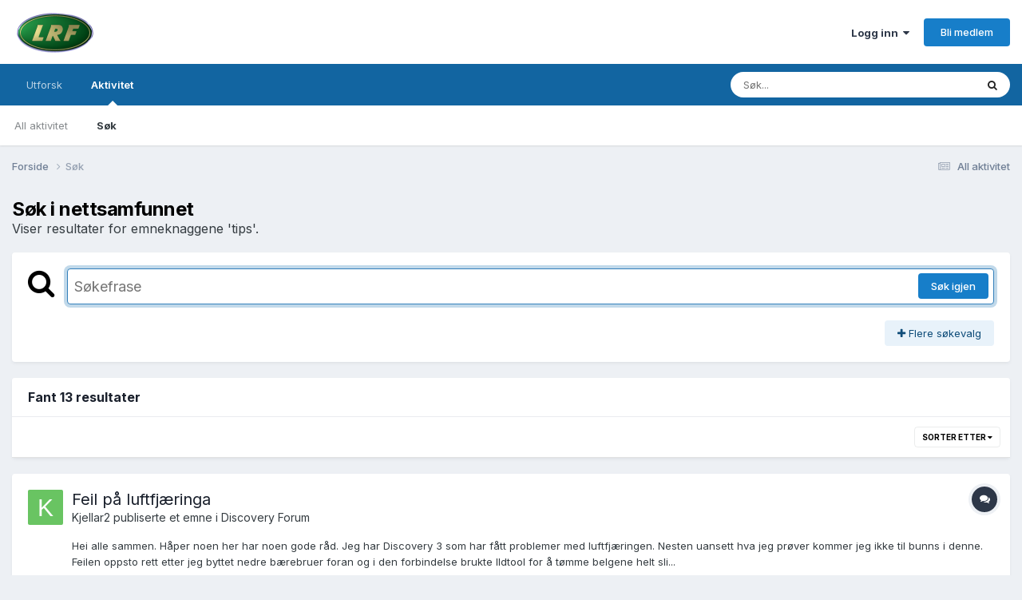

--- FILE ---
content_type: text/html;charset=UTF-8
request_url: https://www.lrforum.com/forum/tags/tips/
body_size: 20527
content:
<!DOCTYPE html>
<html lang="nb-NO" dir="ltr">
	<head>
		<meta charset="utf-8">
        
		<title>Viser resultater for emneknaggene &#039;tips&#039;. - LRforum</title>
		
		
		
		

	<meta name="viewport" content="width=device-width, initial-scale=1">


	
	
		<meta property="og:image" content="https://www.lrforum.com/forum/uploads/monthly_2024_03/lrforum-meta.png.96651b9f088a059aa26cbee6ebbc82bb.png">
	


	<meta name="twitter:card" content="summary_large_image" />




	
		
			
				<meta name="robots" content="noindex">
			
		
	

	
		
			
				<meta property="og:site_name" content="LRforum">
			
		
	

	
		
			
				<meta property="og:locale" content="nb_NO">
			
		
	






<link rel="manifest" href="https://www.lrforum.com/forum/manifest.webmanifest/">
<meta name="msapplication-config" content="https://www.lrforum.com/forum/browserconfig.xml/">
<meta name="msapplication-starturl" content="/">
<meta name="application-name" content="LRforum">
<meta name="apple-mobile-web-app-title" content="LRforum">

	<meta name="theme-color" content="#ffffff">










<link rel="preload" href="//www.lrforum.com/forum/applications/core/interface/font/fontawesome-webfont.woff2?v=4.7.0" as="font" crossorigin="anonymous">
		


	<link rel="preconnect" href="https://fonts.googleapis.com">
	<link rel="preconnect" href="https://fonts.gstatic.com" crossorigin>
	
		<link href="https://fonts.googleapis.com/css2?family=Inter:wght@300;400;500;600;700&display=swap" rel="stylesheet">
	



	<link rel='stylesheet' href='https://www.lrforum.com/forum/uploads/css_built_1/341e4a57816af3ba440d891ca87450ff_framework.css?v=10b277231c1754399246' media='all'>

	<link rel='stylesheet' href='https://www.lrforum.com/forum/uploads/css_built_1/05e81b71abe4f22d6eb8d1a929494829_responsive.css?v=10b277231c1754399246' media='all'>

	<link rel='stylesheet' href='https://www.lrforum.com/forum/uploads/css_built_1/20446cf2d164adcc029377cb04d43d17_flags.css?v=10b277231c1754399246' media='all'>

	<link rel='stylesheet' href='https://www.lrforum.com/forum/uploads/css_built_1/90eb5adf50a8c640f633d47fd7eb1778_core.css?v=10b277231c1754399246' media='all'>

	<link rel='stylesheet' href='https://www.lrforum.com/forum/uploads/css_built_1/5a0da001ccc2200dc5625c3f3934497d_core_responsive.css?v=10b277231c1754399246' media='all'>

	<link rel='stylesheet' href='https://www.lrforum.com/forum/uploads/css_built_1/f2ef08fd7eaff94a9763df0d2e2aaa1f_streams.css?v=10b277231c1754399246' media='all'>

	<link rel='stylesheet' href='https://www.lrforum.com/forum/uploads/css_built_1/802f8406e60523fd5b2af0bb4d7ccf04_search.css?v=10b277231c1754399246' media='all'>

	<link rel='stylesheet' href='https://www.lrforum.com/forum/uploads/css_built_1/ae8d39c59d6f1b4d32a059629f12aaf5_search_responsive.css?v=10b277231c1754399246' media='all'>

	<link rel='stylesheet' href='https://www.lrforum.com/forum/uploads/css_built_1/8a32dcbf06236254181d222455063219_global.css?v=10b277231c1754399246' media='all'>





<link rel='stylesheet' href='https://www.lrforum.com/forum/uploads/css_built_1/258adbb6e4f3e83cd3b355f84e3fa002_custom.css?v=10b277231c1754399246' media='all'>




		
		

	
	<link rel='shortcut icon' href='https://www.lrforum.com/forum/uploads/monthly_2017_05/favicon.ico.c38d5b3c3745ebacc4d66220b8c9e4d4.ico' type="image/x-icon">

	</head>
	<body class='ipsApp ipsApp_front ipsJS_none ipsClearfix' data-controller='core.front.core.app' data-message="" data-pageApp='core' data-pageLocation='front' data-pageModule='search' data-pageController='search'   >
		
        

        

		<a href='#ipsLayout_mainArea' class='ipsHide' title='Gå til hovedinnholdet på denne siden' accesskey='m'>Gå til innhold</a>
		





		<div id='ipsLayout_header' class='ipsClearfix'>
			<header>
				<div class='ipsLayout_container'>
					


<a href='https://www.lrforum.com/forum/' id='elLogo' accesskey='1'><img src="https://www.lrforum.com/forum/uploads/monthly_2024_04/lrforum-logo-sm.png.b9b52af4032df55e53a4d369c3c24a3c.png" alt='LRforum'></a>

					
						

	<ul id='elUserNav' class='ipsList_inline cSignedOut ipsResponsive_showDesktop'>
		
        
		
        
        
            
            <li id='elSignInLink'>
                <a href='https://www.lrforum.com/forum/login/' data-ipsMenu-closeOnClick="false" data-ipsMenu id='elUserSignIn'>
                    Logg inn &nbsp;<i class='fa fa-caret-down'></i>
                </a>
                
<div id='elUserSignIn_menu' class='ipsMenu ipsMenu_auto ipsHide'>
	<form accept-charset='utf-8' method='post' action='https://www.lrforum.com/forum/login/'>
		<input type="hidden" name="csrfKey" value="515190fa62bae966fca116ddee9f09ac">
		<input type="hidden" name="ref" value="aHR0cHM6Ly93d3cubHJmb3J1bS5jb20vZm9ydW0vdGFncy90aXBzLw==">
		<div data-role="loginForm">
			
			
			
				
<div class="ipsPad ipsForm ipsForm_vertical">
	<h4 class="ipsType_sectionHead">Logg inn</h4>
	<br><br>
	<ul class='ipsList_reset'>
		<li class="ipsFieldRow ipsFieldRow_noLabel ipsFieldRow_fullWidth">
			
			
				<input type="text" placeholder="Visningsnavn eller e-postadresse" name="auth" autocomplete="email">
			
		</li>
		<li class="ipsFieldRow ipsFieldRow_noLabel ipsFieldRow_fullWidth">
			<input type="password" placeholder="Passord" name="password" autocomplete="current-password">
		</li>
		<li class="ipsFieldRow ipsFieldRow_checkbox ipsClearfix">
			<span class="ipsCustomInput">
				<input type="checkbox" name="remember_me" id="remember_me_checkbox" value="1" checked aria-checked="true">
				<span></span>
			</span>
			<div class="ipsFieldRow_content">
				<label class="ipsFieldRow_label" for="remember_me_checkbox">Husk meg</label>
				<span class="ipsFieldRow_desc">Anbefales ikke for PC/nettbrett/mobil ol. som brukes av mange</span>
			</div>
		</li>
		<li class="ipsFieldRow ipsFieldRow_fullWidth">
			<button type="submit" name="_processLogin" value="usernamepassword" class="ipsButton ipsButton_primary ipsButton_small" id="elSignIn_submit">Logg inn</button>
			
				<p class="ipsType_right ipsType_small">
					
						<a href='https://www.lrforum.com/forum/lostpassword/' data-ipsDialog data-ipsDialog-title='Glemt passord?'>
					
					Glemt passord?</a>
				</p>
			
		</li>
	</ul>
</div>
			
		</div>
	</form>
</div>
            </li>
            
        
		
			<li>
				
					<a href='https://www.lrforum.com/forum/register/'  id='elRegisterButton' class='ipsButton ipsButton_normal ipsButton_primary'>Bli medlem</a>
				
			</li>
		
	</ul>

						
<ul class='ipsMobileHamburger ipsList_reset ipsResponsive_hideDesktop'>
	<li data-ipsDrawer data-ipsDrawer-drawerElem='#elMobileDrawer'>
		<a href='#' >
			
			
				
			
			
			
			<i class='fa fa-navicon'></i>
		</a>
	</li>
</ul>
					
				</div>
			</header>
			

	<nav data-controller='core.front.core.navBar' class=' ipsResponsive_showDesktop'>
		<div class='ipsNavBar_primary ipsLayout_container '>
			<ul data-role="primaryNavBar" class='ipsClearfix'>
				


	
		
		
		<li  id='elNavSecondary_1' data-role="navBarItem" data-navApp="core" data-navExt="CustomItem">
			
			
				<a href="https://www.lrforum.com/forum/"  data-navItem-id="1" >
					Utforsk<span class='ipsNavBar_active__identifier'></span>
				</a>
			
			
				<ul class='ipsNavBar_secondary ipsHide' data-role='secondaryNavBar'>
					


	
		
		
		<li  id='elNavSecondary_8' data-role="navBarItem" data-navApp="forums" data-navExt="Forums">
			
			
				<a href="https://www.lrforum.com/forum/"  data-navItem-id="8" >
					Forum<span class='ipsNavBar_active__identifier'></span>
				</a>
			
			
		</li>
	
	

	
		
		
		<li  id='elNavSecondary_9' data-role="navBarItem" data-navApp="gallery" data-navExt="Gallery">
			
			
				<a href="https://www.lrforum.com/forum/gallery/"  data-navItem-id="9" >
					Galleri<span class='ipsNavBar_active__identifier'></span>
				</a>
			
			
		</li>
	
	

	
	

	
	

	
	

	
	

	
	

					<li class='ipsHide' id='elNavigationMore_1' data-role='navMore'>
						<a href='#' data-ipsMenu data-ipsMenu-appendTo='#elNavigationMore_1' id='elNavigationMore_1_dropdown'>Mer <i class='fa fa-caret-down'></i></a>
						<ul class='ipsHide ipsMenu ipsMenu_auto' id='elNavigationMore_1_dropdown_menu' data-role='moreDropdown'></ul>
					</li>
				</ul>
			
		</li>
	
	

	
		
		
			
		
		<li class='ipsNavBar_active' data-active id='elNavSecondary_2' data-role="navBarItem" data-navApp="core" data-navExt="CustomItem">
			
			
				<a href="https://www.lrforum.com/forum/discover/"  data-navItem-id="2" data-navDefault>
					Aktivitet<span class='ipsNavBar_active__identifier'></span>
				</a>
			
			
				<ul class='ipsNavBar_secondary ' data-role='secondaryNavBar'>
					


	
		
		
		<li  id='elNavSecondary_3' data-role="navBarItem" data-navApp="core" data-navExt="AllActivity">
			
			
				<a href="https://www.lrforum.com/forum/discover/"  data-navItem-id="3" >
					All aktivitet<span class='ipsNavBar_active__identifier'></span>
				</a>
			
			
		</li>
	
	

	
	

	
	

	
	

	
		
		
			
		
		<li class='ipsNavBar_active' data-active id='elNavSecondary_7' data-role="navBarItem" data-navApp="core" data-navExt="Search">
			
			
				<a href="https://www.lrforum.com/forum/search/"  data-navItem-id="7" data-navDefault>
					Søk<span class='ipsNavBar_active__identifier'></span>
				</a>
			
			
		</li>
	
	

					<li class='ipsHide' id='elNavigationMore_2' data-role='navMore'>
						<a href='#' data-ipsMenu data-ipsMenu-appendTo='#elNavigationMore_2' id='elNavigationMore_2_dropdown'>Mer <i class='fa fa-caret-down'></i></a>
						<ul class='ipsHide ipsMenu ipsMenu_auto' id='elNavigationMore_2_dropdown_menu' data-role='moreDropdown'></ul>
					</li>
				</ul>
			
		</li>
	
	

	
	

	
	

	
	

				<li class='ipsHide' id='elNavigationMore' data-role='navMore'>
					<a href='#' data-ipsMenu data-ipsMenu-appendTo='#elNavigationMore' id='elNavigationMore_dropdown'>Mer</a>
					<ul class='ipsNavBar_secondary ipsHide' data-role='secondaryNavBar'>
						<li class='ipsHide' id='elNavigationMore_more' data-role='navMore'>
							<a href='#' data-ipsMenu data-ipsMenu-appendTo='#elNavigationMore_more' id='elNavigationMore_more_dropdown'>Mer <i class='fa fa-caret-down'></i></a>
							<ul class='ipsHide ipsMenu ipsMenu_auto' id='elNavigationMore_more_dropdown_menu' data-role='moreDropdown'></ul>
						</li>
					</ul>
				</li>
			</ul>
			

	<div id="elSearchWrapper">
		<div id='elSearch' data-controller="core.front.core.quickSearch">
			<form accept-charset='utf-8' action='//www.lrforum.com/forum/search/?do=quicksearch' method='post'>
                <input type='search' id='elSearchField' placeholder='Søk...' name='q' autocomplete='off' aria-label='Søk'>
                <details class='cSearchFilter'>
                    <summary class='cSearchFilter__text'></summary>
                    <ul class='cSearchFilter__menu'>
                        
                        <li><label><input type="radio" name="type" value="all"  checked><span class='cSearchFilter__menuText'>Alle steder</span></label></li>
                        
                        
                            <li><label><input type="radio" name="type" value="core_statuses_status"><span class='cSearchFilter__menuText'>Statusoppdateringer</span></label></li>
                        
                            <li><label><input type="radio" name="type" value="forums_topic"><span class='cSearchFilter__menuText'>Emner</span></label></li>
                        
                            <li><label><input type="radio" name="type" value="gallery_image"><span class='cSearchFilter__menuText'>Bilder</span></label></li>
                        
                            <li><label><input type="radio" name="type" value="gallery_album_item"><span class='cSearchFilter__menuText'>Album</span></label></li>
                        
                            <li><label><input type="radio" name="type" value="calendar_event"><span class='cSearchFilter__menuText'>Kalenderhendelser</span></label></li>
                        
                            <li><label><input type="radio" name="type" value="core_members"><span class='cSearchFilter__menuText'>Medlemmer</span></label></li>
                        
                    </ul>
                </details>
				<button class='cSearchSubmit' type="submit" aria-label='Søk'><i class="fa fa-search"></i></button>
			</form>
		</div>
	</div>

		</div>
	</nav>

			
<ul id='elMobileNav' class='ipsResponsive_hideDesktop' data-controller='core.front.core.mobileNav'>
	
		
			<li id='elMobileBreadcrumb'>
				<a href='https://www.lrforum.com/forum/'>
					<span>Forside</span>
				</a>
			</li>
		
	
	
	
	<li >
		<a data-action="defaultStream" href='https://www.lrforum.com/forum/discover/'><i class="fa fa-newspaper-o" aria-hidden="true"></i></a>
	</li>

	

	
		<li class='ipsJS_show'>
			<a href='https://www.lrforum.com/forum/search/'><i class='fa fa-search'></i></a>
		</li>
	
</ul>
		</div>
		<main id='ipsLayout_body' class='ipsLayout_container'>
			<div id='ipsLayout_contentArea'>
				<div id='ipsLayout_contentWrapper'>
					
<nav class='ipsBreadcrumb ipsBreadcrumb_top ipsFaded_withHover'>
	

	<ul class='ipsList_inline ipsPos_right'>
		
		<li >
			<a data-action="defaultStream" class='ipsType_light '  href='https://www.lrforum.com/forum/discover/'><i class="fa fa-newspaper-o" aria-hidden="true"></i> <span>All aktivitet</span></a>
		</li>
		
	</ul>

	<ul data-role="breadcrumbList">
		<li>
			<a title="Forside" href='https://www.lrforum.com/forum/'>
				<span>Forside <i class='fa fa-angle-right'></i></span>
			</a>
		</li>
		
		
			<li>
				
					<a href='https://www.lrforum.com/forum/search/'>
						<span>Søk </span>
					</a>
				
			</li>
		
	</ul>
</nav>
					
					<div id='ipsLayout_mainArea'>
						
						
						
						

	




						

<div data-controller='core.front.search.main' data-baseURL='https://www.lrforum.com/forum/search/'>
	<div class='ipsResponsive_hidePhone ipsPageHeader'>
		<h1 class='ipsType_pageTitle'>Søk i nettsamfunnet</h1>
		<p class='ipsType_reset ipsType_large ' data-role='searchBlurb'>Viser resultater for emneknaggene &#039;tips&#039;.</p>
	</div>
	
	

	<div class='ipsBox ipsPadding ipsResponsive_pull ipsMargin_top' data-controller='core.front.search.filters' id='elSearchFilters'>
		


<form accept-charset='utf-8' class="ipsForm ipsForm_vertical" method='post' action='https://www.lrforum.com/forum/tags/tips/' data-ipsForm id='elSearchFilters_content'>
	<input type="hidden" name="form_submitted" value="1">
	
		<input type="hidden" name="csrfKey" value="515190fa62bae966fca116ddee9f09ac">
	
		<input type="hidden" name="sortby" value="relevancy">
	

	

	<div class='ipsFlex ipsFlex-ai:start ipsGap cSearchMainBar'>
		<button type='submit' class='ipsFlex-flex:00 cSearchPretendButton' tabindex='-1'><i class='fa fa-search ipsType_huge'></i></button>
		<div class='ipsFlex-flex:11'>
			<div class='cSearchWrapper'>
				<input type='text' id='elMainSearchInput' name='q' value='' placeholder='Søkefrase' autofocus class='ipsField_primary ipsField_fullWidth'>
				<div class='cSearchWrapper__button'>
					<button type='submit' id='elSearchSubmit' class='ipsButton ipsButton_primary ipsButton_verySmall ipsPos_right ipsResponsive_hidePhone ' data-action='searchAgain'>Søk igjen</button>
				</div>
			</div>
			<div class='ipsFlex ipsFlex-ai:center ipsFlex-fw:wrap'>
				<div class='ipsFlex-flex:11 ipsType_brandedLinks'>
					<div class='ipsMargin_top' data-role="hints">
					

			
				</div>
				</div>
				<div>
					<p class='ipsType_reset ipsMargin_top ' data-action='showFilters'>
						<a href='#' class='ipsButton ipsButton_light ipsButton_verySmall'><i class='fa fa-plus'></i> Flere søkevalg</a>
					</p>
				</div>
			</div>
		</div>
	</div>

	<div data-role='searchFilters' class='ipsSpacer_top ipsBox ipsBox--child ipsHide'>
		
		<div class='ipsTabs ipsTabs_stretch ipsClearfix' id='elTabs_search' data-ipsTabBar data-ipsTabBar-contentArea='#elTabs_search_content'>
			<a href="#elTabs_search" data-action="expandTabs"><i class="fa fa-caret-down"></i></a>
			<ul role='tablist'>
				<li>
					<a href='#' id="elTab_searchContent" class="ipsTabs_item ipsTabs_activeItem ipsType_center" title="Søk blant vårt innhold" role="tab" aria-selected="true">
						Innholdssøk
					</a>
				</li>
				<li>
					<a href='#' id="elTab_searchMembers" class="ipsTabs_item  ipsType_center" title="Søk blant våre medlemmer" role="tab" >
						Medlemssøk
					</a>
				</li>
			</ul>
		</div>
		
		<section id='elTabs_search_content' class='ipsTabs_panels'>
			<div id='ipsTabs_elTabs_search_elTab_searchContent_panel' class='ipsTabs_panel' data-tabType='content'>
				<div class='ipsPad_double'>
					<div class=''>		
						<ul class='ipsList_reset'>
							
								
									<li class='ipsSpacer_half  ipsFieldRow_fullWidth' data-role='searchTags'>
										<h3 class="ipsType_reset ipsType_large cStreamForm_title ipsSpacer_bottom ipsSpacer_half">Søk etter emneknagger</h3>
										


	





	
		


<div>

<textarea
	name="tags"
	id='elInput_tags'
	class=""
	
	
	
	
	data-ipsAutocomplete
	
	data-ipsAutocomplete-forceLower
	data-ipsAutocomplete-lang='ac_optional'
	
	
	
	
	
	
	
	
	
	data-ipsAutocomplete-minimized
>tips</textarea>




</div>









										<span class='ipsType_light ipsType_small'>Skriv inn nøkkelord separert med kommaer.</span>
									</li>
								
								
									<li class='ipsSpacer_top ipsSpacer_half ipsHide' data-role='searchTermsOrTags'>
										<ul class='ipsFieldRow_content ipsList_reset'>
											<li class='ipsFieldRow_inlineCheckbox'>
												<span class='ipsCustomInput'>
													<input type='radio' name="eitherTermsOrTags" value="or" id='elRadio_eitherTermsOrTags_or' checked>
													<span></span>
												</span> <label for='elRadio_eitherTermsOrTags_or'>Finn frasen <strong>ELLER</strong> nøkkelord</label>
											</li>
											<li class='ipsFieldRow_inlineCheckbox'>
												<span class='ipsCustomInput'>
													<input type='radio' name="eitherTermsOrTags" value="and" id='elRadio_eitherTermsOrTags_and' >
													<span></span>
												</span> <label for='elRadio_eitherTermsOrTags_and'>Finn frasen <strong>OG</strong> nøkkelord</label>
											</li>
										</ul>
									</li>
								
							
							
								<li class='ipsSpacer_top ipsHide ipsFieldRow_fullWidth' data-role='searchAuthors'>
									<h3 class="ipsType_reset ipsType_large cStreamForm_title ipsSpacer_bottom ipsSpacer_half">Søk etter forfatter</h3>
									


	






<div>

<textarea
	name="author"
	id='elInput_author'
	class=""
	
	
	
	
	data-ipsAutocomplete
	
	
	data-ipsAutocomplete-lang='mem_optional'
	data-ipsAutocomplete-maxItems='1'
	
		data-ipsAutocomplete-unique
	
	
		data-ipsAutocomplete-dataSource="https://www.lrforum.com/forum/index.php?app=core&amp;module=system&amp;controller=ajax&amp;do=findMember"
		data-ipsAutocomplete-queryParam='input'
	
	
		data-ipsAutocomplete-resultItemTemplate="core.autocomplete.memberItem"
	
	
	
	data-ipsAutocomplete-minAjaxLength='3'
	data-ipsAutocomplete-disallowedCharacters='[]'
	data-ipsAutocomplete-commaTrigger='false'
	
></textarea>




</div>









								</li>
							
						</ul>
						
							<ul class="ipsList_inline ipsType_normal ipsJS_show">
								
								
									<li><a href="#" data-action="searchByAuthors" data-opens='searchAuthors'><i class="fa fa-plus"></i> Søk etter forfatter</a></li>
								
							</ul>
						
					</div>

					<div class='ipsGrid ipsGrid_collapsePhone ipsSpacer_top ipsSpacer_double'>
						
							
							<div class='ipsGrid_span3'>
								<h3 class="ipsType_reset ipsType_large cStreamForm_title ipsSpacer_bottom ipsSpacer_half">Innholdstype</h3>
								<ul class="ipsSideMenu_list ipsSideMenu_withRadios ipsSideMenu_small ipsType_normal" data-role='searchApp' data-ipsSideMenu data-ipsSideMenu-type="radio" data-ipsSideMenu-responsive="false">
									
										
										<li>
											<span id='elSearchToggle_' class='ipsSideMenu_item ipsSideMenu_itemActive' data-ipsMenuValue=''>
												<input type="radio" name="type" value="" checked id="elRadio_type_" data-control="toggle" data-toggles="club" data-toggle-visibleCheck='#elSearchToggle_'>
												<label for='elRadio_type_' id='elField_type__label' data-role='searchAppTitle'>Alt innhold</label>
											</span>
										</li>
									
										
										<li>
											<span id='elSearchToggle_core_statuses_status' class='ipsSideMenu_item ' data-ipsMenuValue='core_statuses_status'>
												<input type="radio" name="type" value="core_statuses_status"  id="elRadio_type_core_statuses_status" data-control="toggle" data-toggles="core_statuses_status_node,search_min_comments" data-toggle-visibleCheck='#elSearchToggle_core_statuses_status'>
												<label for='elRadio_type_core_statuses_status' id='elField_type_core_statuses_status_label' data-role='searchAppTitle'>Statusoppdateringer</label>
											</span>
										</li>
									
										
										<li>
											<span id='elSearchToggle_forums_topic' class='ipsSideMenu_item ' data-ipsMenuValue='forums_topic'>
												<input type="radio" name="type" value="forums_topic"  id="elRadio_type_forums_topic" data-control="toggle" data-toggles="forums_topic_node,search_min_views,search_min_replies" data-toggle-visibleCheck='#elSearchToggle_forums_topic'>
												<label for='elRadio_type_forums_topic' id='elField_type_forums_topic_label' data-role='searchAppTitle'>Emner</label>
											</span>
										</li>
									
										
										<li>
											<span id='elSearchToggle_gallery_image' class='ipsSideMenu_item ' data-ipsMenuValue='gallery_image'>
												<input type="radio" name="type" value="gallery_image"  id="elRadio_type_gallery_image" data-control="toggle" data-toggles="gallery_image_node,search_min_views,search_min_comments,search_min_reviews" data-toggle-visibleCheck='#elSearchToggle_gallery_image'>
												<label for='elRadio_type_gallery_image' id='elField_type_gallery_image_label' data-role='searchAppTitle'>Bilder</label>
											</span>
										</li>
									
										
										<li>
											<span id='elSearchToggle_gallery_album_item' class='ipsSideMenu_item ' data-ipsMenuValue='gallery_album_item'>
												<input type="radio" name="type" value="gallery_album_item"  id="elRadio_type_gallery_album_item" data-control="toggle" data-toggles="gallery_album_item_node,search_min_views,search_min_comments,search_min_reviews" data-toggle-visibleCheck='#elSearchToggle_gallery_album_item'>
												<label for='elRadio_type_gallery_album_item' id='elField_type_gallery_album_item_label' data-role='searchAppTitle'>Album</label>
											</span>
										</li>
									
										
										<li>
											<span id='elSearchToggle_calendar_event' class='ipsSideMenu_item ' data-ipsMenuValue='calendar_event'>
												<input type="radio" name="type" value="calendar_event"  id="elRadio_type_calendar_event" data-control="toggle" data-toggles="calendar_event_node,search_min_views,search_min_comments,search_min_reviews" data-toggle-visibleCheck='#elSearchToggle_calendar_event'>
												<label for='elRadio_type_calendar_event' id='elField_type_calendar_event_label' data-role='searchAppTitle'>Kalenderhendelser</label>
											</span>
										</li>
									
								</ul>
								
								
									<br>
									
										<div id="forums_topic_node">
											<h3 class="ipsType_reset ipsType_large cStreamForm_title ipsSpacer_bottom ipsSpacer_half">Kategorier</h3>
											
<div class='ipsSelectTree ipsJS_show' data-name='forums_topic_node' data-ipsSelectTree data-ipsSelectTree-url="https://www.lrforum.com/forum/tags/tips/?_nodeSelectName=forums_topic_node" data-ipsSelectTree-multiple data-ipsSelectTree-selected='[]'>
	<input type="hidden" name="forums_topic_node" value="" data-role="nodeValue">
	<div class='ipsSelectTree_value ipsSelectTree_placeholder'></div>
	<span class='ipsSelectTree_expand'><i class='fa fa-chevron-down'></i></span>
	<div class='ipsSelectTree_nodes ipsHide'>
		<div data-role='nodeList' class='ipsScrollbar'>
			
				

	<ul class='ipsList_reset'>
		
			
				<li>
					
						
							<div class='ipsSelectTree_item ipsSelectTree_itemDisabled ipsSelectTree_withChildren ipsSelectTree_itemOpen' data-id="31" data-breadcrumb='[]' data-childrenloaded="true">
								
									<a href='#' data-action="getChildren" class='ipsSelectTree_toggle'></a>
								
								<span data-role="nodeTitle">
									
										Land Rover
									
								</span>
							</div>
							
								<div data-role="childWrapper">
									

	<ul class='ipsList_reset'>
		
			
				<li>
					
						<div data-action="nodeSelect" class='ipsSelectTree_item  ' data-id="28" data-breadcrumb='[&quot;Land Rover&quot;]'  >
							
							<span data-role="nodeTitle">
								
									Land Rover generelt
								
							</span>
						</div>
						
					
				</li>
			
		
			
				<li>
					
						<div data-action="nodeSelect" class='ipsSelectTree_item  ' data-id="1" data-breadcrumb='[&quot;Land Rover&quot;]'  >
							
							<span data-role="nodeTitle">
								
									Serie Forum
								
							</span>
						</div>
						
					
				</li>
			
		
			
				<li>
					
						<div data-action="nodeSelect" class='ipsSelectTree_item ipsSelectTree_withChildren ' data-id="2" data-breadcrumb='[&quot;Land Rover&quot;]'  >
							
								<a href='#' data-action="getChildren" class='ipsSelectTree_toggle'></a>
							
							<span data-role="nodeTitle">
								
									Defender Forum
								
							</span>
						</div>
						
					
				</li>
			
		
			
				<li>
					
						<div data-action="nodeSelect" class='ipsSelectTree_item ipsSelectTree_withChildren ' data-id="3" data-breadcrumb='[&quot;Land Rover&quot;]'  >
							
								<a href='#' data-action="getChildren" class='ipsSelectTree_toggle'></a>
							
							<span data-role="nodeTitle">
								
									Discovery Forum
								
							</span>
						</div>
						
					
				</li>
			
		
			
				<li>
					
						<div data-action="nodeSelect" class='ipsSelectTree_item ipsSelectTree_withChildren ' data-id="4" data-breadcrumb='[&quot;Land Rover&quot;]'  >
							
								<a href='#' data-action="getChildren" class='ipsSelectTree_toggle'></a>
							
							<span data-role="nodeTitle">
								
									Range Rover Forum
								
							</span>
						</div>
						
					
				</li>
			
		
			
				<li>
					
						<div data-action="nodeSelect" class='ipsSelectTree_item  ' data-id="6" data-breadcrumb='[&quot;Land Rover&quot;]'  >
							
							<span data-role="nodeTitle">
								
									Freelander Forum
								
							</span>
						</div>
						
					
				</li>
			
		
			
				<li>
					
						<div data-action="nodeSelect" class='ipsSelectTree_item  ' data-id="38" data-breadcrumb='[&quot;Land Rover&quot;]'  >
							
							<span data-role="nodeTitle">
								
									Mitt Prosjekt
								
							</span>
						</div>
						
					
				</li>
			
		
		
	</ul>

								</div>
							
						
					
				</li>
			
		
			
				<li>
					
						
							<div class='ipsSelectTree_item ipsSelectTree_itemDisabled ipsSelectTree_withChildren ipsSelectTree_itemOpen' data-id="78" data-breadcrumb='[]' data-childrenloaded="true">
								
									<a href='#' data-action="getChildren" class='ipsSelectTree_toggle'></a>
								
								<span data-role="nodeTitle">
									
										Teknisk
									
								</span>
							</div>
							
								<div data-role="childWrapper">
									

	<ul class='ipsList_reset'>
		
			
				<li>
					
						<div data-action="nodeSelect" class='ipsSelectTree_item  ' data-id="12" data-breadcrumb='[&quot;Teknisk&quot;]'  >
							
							<span data-role="nodeTitle">
								
									Motor
								
							</span>
						</div>
						
					
				</li>
			
		
			
				<li>
					
						<div data-action="nodeSelect" class='ipsSelectTree_item  ' data-id="13" data-breadcrumb='[&quot;Teknisk&quot;]'  >
							
							<span data-role="nodeTitle">
								
									Drivlinje, dekk og felg
								
							</span>
						</div>
						
					
				</li>
			
		
			
				<li>
					
						<div data-action="nodeSelect" class='ipsSelectTree_item  ' data-id="80" data-breadcrumb='[&quot;Teknisk&quot;]'  >
							
							<span data-role="nodeTitle">
								
									Karosseri, lakk, rustbehandling
								
							</span>
						</div>
						
					
				</li>
			
		
			
				<li>
					
						<div data-action="nodeSelect" class='ipsSelectTree_item  ' data-id="16" data-breadcrumb='[&quot;Teknisk&quot;]'  >
							
							<span data-role="nodeTitle">
								
									Bilelektrisk
								
							</span>
						</div>
						
					
				</li>
			
		
			
				<li>
					
						<div data-action="nodeSelect" class='ipsSelectTree_item  ' data-id="34" data-breadcrumb='[&quot;Teknisk&quot;]'  >
							
							<span data-role="nodeTitle">
								
									Ombygginger/modifiseringer
								
							</span>
						</div>
						
					
				</li>
			
		
			
				<li>
					
						<div data-action="nodeSelect" class='ipsSelectTree_item ipsSelectTree_withChildren ' data-id="35" data-breadcrumb='[&quot;Teknisk&quot;]'  >
							
								<a href='#' data-action="getChildren" class='ipsSelectTree_toggle'></a>
							
							<span data-role="nodeTitle">
								
									Verktøyforum
								
							</span>
						</div>
						
					
				</li>
			
		
			
				<li>
					
						<div data-action="nodeSelect" class='ipsSelectTree_item  ' data-id="27" data-breadcrumb='[&quot;Teknisk&quot;]'  >
							
							<span data-role="nodeTitle">
								
									Bilunderholdning, Navigasjon osv.
								
							</span>
						</div>
						
					
				</li>
			
		
		
	</ul>

								</div>
							
						
					
				</li>
			
		
			
				<li>
					
						
							<div class='ipsSelectTree_item ipsSelectTree_itemDisabled ipsSelectTree_withChildren ipsSelectTree_itemOpen' data-id="69" data-breadcrumb='[]' data-childrenloaded="true">
								
									<a href='#' data-action="getChildren" class='ipsSelectTree_toggle'></a>
								
								<span data-role="nodeTitle">
									
										Aktiviteter
									
								</span>
							</div>
							
								<div data-role="childWrapper">
									

	<ul class='ipsList_reset'>
		
			
				<li>
					
						<div data-action="nodeSelect" class='ipsSelectTree_item  ' data-id="9" data-breadcrumb='[&quot;Aktiviteter&quot;]'  >
							
							<span data-role="nodeTitle">
								
									Turer &amp; Treff
								
							</span>
						</div>
						
					
				</li>
			
		
		
	</ul>

								</div>
							
						
					
				</li>
			
		
			
				<li>
					
						
							<div class='ipsSelectTree_item ipsSelectTree_itemDisabled ipsSelectTree_withChildren ipsSelectTree_itemOpen' data-id="77" data-breadcrumb='[]' data-childrenloaded="true">
								
									<a href='#' data-action="getChildren" class='ipsSelectTree_toggle'></a>
								
								<span data-role="nodeTitle">
									
										Generelt / Informasjon / International
									
								</span>
							</div>
							
								<div data-role="childWrapper">
									

	<ul class='ipsList_reset'>
		
			
				<li>
					
						<div data-action="nodeSelect" class='ipsSelectTree_item  ' data-id="36" data-breadcrumb='[&quot;Generelt \/ Informasjon \/ International&quot;]'  >
							
							<span data-role="nodeTitle">
								
									Informasjon
								
							</span>
						</div>
						
					
				</li>
			
		
			
				<li>
					
						<div data-action="nodeSelect" class='ipsSelectTree_item  ' data-id="5" data-breadcrumb='[&quot;Generelt \/ Informasjon \/ International&quot;]'  >
							
							<span data-role="nodeTitle">
								
									Åpen Post
								
							</span>
						</div>
						
					
				</li>
			
		
			
				<li>
					
						<div data-action="nodeSelect" class='ipsSelectTree_item  ' data-id="26" data-breadcrumb='[&quot;Generelt \/ Informasjon \/ International&quot;]'  >
							
							<span data-role="nodeTitle">
								
									International Forum
								
							</span>
						</div>
						
					
				</li>
			
		
			
				<li>
					
						<div data-action="nodeSelect" class='ipsSelectTree_item  ' data-id="30" data-breadcrumb='[&quot;Generelt \/ Informasjon \/ International&quot;]'  >
							
							<span data-role="nodeTitle">
								
									Tilbakemeldinger og Forslagskasse
								
							</span>
						</div>
						
					
				</li>
			
		
		
	</ul>

								</div>
							
						
					
				</li>
			
		
			
				<li>
					
						
							<div class='ipsSelectTree_item ipsSelectTree_itemDisabled ipsSelectTree_withChildren ipsSelectTree_itemOpen' data-id="79" data-breadcrumb='[]' data-childrenloaded="true">
								
									<a href='#' data-action="getChildren" class='ipsSelectTree_toggle'></a>
								
								<span data-role="nodeTitle">
									
										Kjøpes/Selges/Byttes/Frakt
									
								</span>
							</div>
							
								<div data-role="childWrapper">
									

	<ul class='ipsList_reset'>
		
			
				<li>
					
						<div data-action="nodeSelect" class='ipsSelectTree_item  ' data-id="37" data-breadcrumb='[&quot;Kj\u00f8pes\/Selges\/Byttes\/Frakt&quot;]'  >
							
							<span data-role="nodeTitle">
								
									Forumekspressen
								
							</span>
						</div>
						
					
				</li>
			
		
			
				<li>
					
						<div data-action="nodeSelect" class='ipsSelectTree_item ipsSelectTree_withChildren ' data-id="18" data-breadcrumb='[&quot;Kj\u00f8pes\/Selges\/Byttes\/Frakt&quot;]'  >
							
								<a href='#' data-action="getChildren" class='ipsSelectTree_toggle'></a>
							
							<span data-role="nodeTitle">
								
									Kjøpes / Selges / Byttes
								
							</span>
						</div>
						
					
				</li>
			
		
		
	</ul>

								</div>
							
						
					
				</li>
			
		
		
	</ul>

			
		</div>
		
	</div>
</div>

<noscript>
	
		<a href="https://www.lrforum.com/forum/tags/tips/?_nodeSelectName=forums_topic_node&amp;_noJs=1">Klikk her for å laste siden på nytt for å aktivere visse funksjoner</a>
	
</noscript>
										</div>
									
										<div id="gallery_image_node">
											<h3 class="ipsType_reset ipsType_large cStreamForm_title ipsSpacer_bottom ipsSpacer_half">Kategorier</h3>
											
<div class='ipsSelectTree ipsJS_show' data-name='gallery_image_node' data-ipsSelectTree data-ipsSelectTree-url="https://www.lrforum.com/forum/tags/tips/?_nodeSelectName=gallery_image_node" data-ipsSelectTree-multiple data-ipsSelectTree-selected='[]'>
	<input type="hidden" name="gallery_image_node" value="" data-role="nodeValue">
	<div class='ipsSelectTree_value ipsSelectTree_placeholder'></div>
	<span class='ipsSelectTree_expand'><i class='fa fa-chevron-down'></i></span>
	<div class='ipsSelectTree_nodes ipsHide'>
		<div data-role='nodeList' class='ipsScrollbar'>
			
				

	<ul class='ipsList_reset'>
		
			
				<li>
					
						<div data-action="nodeSelect" class='ipsSelectTree_item  ' data-id="5" data-breadcrumb='[]'  >
							
							<span data-role="nodeTitle">
								
									Forumbilder
								
							</span>
						</div>
						
					
				</li>
			
		
			
				<li>
					
						<div data-action="nodeSelect" class='ipsSelectTree_item  ' data-id="6" data-breadcrumb='[]'  >
							
							<span data-role="nodeTitle">
								
									Min garasje
								
							</span>
						</div>
						
					
				</li>
			
		
			
				<li>
					
						<div data-action="nodeSelect" class='ipsSelectTree_item  ' data-id="2" data-breadcrumb='[]'  >
							
							<span data-role="nodeTitle">
								
									Turer og arrangementer
								
							</span>
						</div>
						
					
				</li>
			
		
			
				<li>
					
						<div data-action="nodeSelect" class='ipsSelectTree_item  ' data-id="4" data-breadcrumb='[]'  >
							
							<span data-role="nodeTitle">
								
									LR Spotting
								
							</span>
						</div>
						
					
				</li>
			
		
			
				<li>
					
						<div data-action="nodeSelect" class='ipsSelectTree_item  ' data-id="3" data-breadcrumb='[]'  >
							
							<span data-role="nodeTitle">
								
									Galleri
								
							</span>
						</div>
						
					
				</li>
			
		
			
				<li>
					
						<div data-action="nodeSelect" class='ipsSelectTree_item  ' data-id="7" data-breadcrumb='[]'  >
							
							<span data-role="nodeTitle">
								
									LRforum filmer
								
							</span>
						</div>
						
					
				</li>
			
		
		
	</ul>

			
		</div>
		
	</div>
</div>

<noscript>
	
		<a href="https://www.lrforum.com/forum/tags/tips/?_nodeSelectName=gallery_image_node&amp;_noJs=1">Klikk her for å laste siden på nytt for å aktivere visse funksjoner</a>
	
</noscript>
										</div>
									
										<div id="gallery_album_item_node">
											<h3 class="ipsType_reset ipsType_large cStreamForm_title ipsSpacer_bottom ipsSpacer_half">Kategorier</h3>
											
<div class='ipsSelectTree ipsJS_show' data-name='gallery_album_item_node' data-ipsSelectTree data-ipsSelectTree-url="https://www.lrforum.com/forum/tags/tips/?_nodeSelectName=gallery_album_item_node" data-ipsSelectTree-multiple data-ipsSelectTree-selected='[]'>
	<input type="hidden" name="gallery_album_item_node" value="" data-role="nodeValue">
	<div class='ipsSelectTree_value ipsSelectTree_placeholder'></div>
	<span class='ipsSelectTree_expand'><i class='fa fa-chevron-down'></i></span>
	<div class='ipsSelectTree_nodes ipsHide'>
		<div data-role='nodeList' class='ipsScrollbar'>
			
				

	<ul class='ipsList_reset'>
		
			
				<li>
					
						<div data-action="nodeSelect" class='ipsSelectTree_item  ' data-id="5" data-breadcrumb='[]'  >
							
							<span data-role="nodeTitle">
								
									Forumbilder
								
							</span>
						</div>
						
					
				</li>
			
		
			
				<li>
					
						<div data-action="nodeSelect" class='ipsSelectTree_item  ' data-id="6" data-breadcrumb='[]'  >
							
							<span data-role="nodeTitle">
								
									Min garasje
								
							</span>
						</div>
						
					
				</li>
			
		
			
				<li>
					
						<div data-action="nodeSelect" class='ipsSelectTree_item  ' data-id="2" data-breadcrumb='[]'  >
							
							<span data-role="nodeTitle">
								
									Turer og arrangementer
								
							</span>
						</div>
						
					
				</li>
			
		
			
				<li>
					
						<div data-action="nodeSelect" class='ipsSelectTree_item  ' data-id="4" data-breadcrumb='[]'  >
							
							<span data-role="nodeTitle">
								
									LR Spotting
								
							</span>
						</div>
						
					
				</li>
			
		
			
				<li>
					
						<div data-action="nodeSelect" class='ipsSelectTree_item  ' data-id="3" data-breadcrumb='[]'  >
							
							<span data-role="nodeTitle">
								
									Galleri
								
							</span>
						</div>
						
					
				</li>
			
		
			
				<li>
					
						<div data-action="nodeSelect" class='ipsSelectTree_item  ' data-id="7" data-breadcrumb='[]'  >
							
							<span data-role="nodeTitle">
								
									LRforum filmer
								
							</span>
						</div>
						
					
				</li>
			
		
		
	</ul>

			
		</div>
		
	</div>
</div>

<noscript>
	
		<a href="https://www.lrforum.com/forum/tags/tips/?_nodeSelectName=gallery_album_item_node&amp;_noJs=1">Klikk her for å laste siden på nytt for å aktivere visse funksjoner</a>
	
</noscript>
										</div>
									
										<div id="calendar_event_node">
											<h3 class="ipsType_reset ipsType_large cStreamForm_title ipsSpacer_bottom ipsSpacer_half">Kalendre</h3>
											
<div class='ipsSelectTree ipsJS_show' data-name='calendar_event_node' data-ipsSelectTree data-ipsSelectTree-url="https://www.lrforum.com/forum/tags/tips/?_nodeSelectName=calendar_event_node" data-ipsSelectTree-multiple data-ipsSelectTree-selected='[]'>
	<input type="hidden" name="calendar_event_node" value="" data-role="nodeValue">
	<div class='ipsSelectTree_value ipsSelectTree_placeholder'></div>
	<span class='ipsSelectTree_expand'><i class='fa fa-chevron-down'></i></span>
	<div class='ipsSelectTree_nodes ipsHide'>
		<div data-role='nodeList' class='ipsScrollbar'>
			
				

	<p class='ipsPad_half ipsType_reset ipsType_light'>Ingen resultater.</p>

			
		</div>
		
	</div>
</div>

<noscript>
	
		<a href="https://www.lrforum.com/forum/tags/tips/?_nodeSelectName=calendar_event_node&amp;_noJs=1">Klikk her for å laste siden på nytt for å aktivere visse funksjoner</a>
	
</noscript>
										</div>
									
								
								
								

								<hr class='ipsHr ipsSpacer_both ipsResponsive_showPhone ipsResponsive_block'>
							</div>
						
						<div class='ipsGrid_span9'>
							<div class='ipsGrid_span9' data-role='searchFilters' id='elSearchFiltersMain'>
								<div class='ipsGrid ipsGrid_collapsePhone'>
									<div class='ipsGrid_span6'>
										<h3 class="ipsType_reset ipsType_large cStreamForm_title">Finn resultater i...</h3>
										<ul class='ipsSideMenu_list ipsSideMenu_withRadios ipsSideMenu_small ipsType_normal ipsSpacer_top ipsSpacer_half' role="radiogroup" data-ipsSideMenu data-ipsSideMenu-type="radio" data-ipsSideMenu-responsive="false" data-filterType='searchIn'>
											
												<li>
													<span class='ipsSideMenu_item ipsSideMenu_itemActive' data-ipsMenuValue='all'>
														<input type="radio" name="search_in" value="all" checked id="elRadio_searchIn_full_all">
														<label for='elRadio_searchIn_full_all' id='elField_searchIn_full_label_all'>Titler og brødtekst</label>
													</span>
												</li>
											
												<li>
													<span class='ipsSideMenu_item ' data-ipsMenuValue='titles'>
														<input type="radio" name="search_in" value="titles"  id="elRadio_searchIn_full_titles">
														<label for='elRadio_searchIn_full_titles' id='elField_searchIn_full_label_titles'>Kun titler</label>
													</span>
												</li>
											
										</ul>
									</div>
									<div class='ipsGrid_span6'>
										<h3 class="ipsType_reset ipsType_large cStreamForm_title">Finn resultater som inneholder...</h3>
										<ul class='ipsSideMenu_list ipsSideMenu_withRadios ipsSideMenu_small ipsType_normal ipsSpacer_top ipsSpacer_half' role="radiogroup" data-ipsSideMenu data-ipsSideMenu-type="radio" data-ipsSideMenu-responsive="false" data-filterType='andOr'>
											
												<li>
													<span class='ipsSideMenu_item ' data-ipsMenuValue='and'>
														<input type="radio" name="search_and_or" value="and"  id="elRadio_andOr_full_and">
														<label for='elRadio_andOr_full_and' id='elField_andOr_full_label_and'><em>Alle</em> mine søkeord</label>
													</span>
												</li>
											
												<li>
													<span class='ipsSideMenu_item ipsSideMenu_itemActive' data-ipsMenuValue='or'>
														<input type="radio" name="search_and_or" value="or" checked id="elRadio_andOr_full_or">
														<label for='elRadio_andOr_full_or' id='elField_andOr_full_label_or'><em>Hvilket som helst</em> av mine søkeord</label>
													</span>
												</li>
											
										</ul>
									</div>
								</div>
								<br>
								<div class='ipsGrid ipsGrid_collapsePhone'>
									
										<div class='ipsGrid_span6'>
											<h3 class="ipsType_reset ipsType_large cStreamForm_title">Startdato</h3>
											<ul class="ipsSideMenu_list ipsSideMenu_withRadios ipsSideMenu_small ipsType_normal ipsSpacer_top ipsSpacer_half" role="radiogroup" data-ipsSideMenu data-ipsSideMenu-type="radio" data-ipsSideMenu-responsive="false" data-filterType='dateCreated'>
												
													<li>
														<span class='ipsSideMenu_item ipsSideMenu_itemActive' data-ipsMenuValue='any'>
															<input type="radio" name="startDate" value="any" checked id="elRadio_startDate_any">
															<label for='elRadio_startDate_any' id='elField_startDate_label_any'>Alle mulige</label>
														</span>
													</li>
												
													<li>
														<span class='ipsSideMenu_item ' data-ipsMenuValue='day'>
															<input type="radio" name="startDate" value="day"  id="elRadio_startDate_day">
															<label for='elRadio_startDate_day' id='elField_startDate_label_day'>Siste 24 timer</label>
														</span>
													</li>
												
													<li>
														<span class='ipsSideMenu_item ' data-ipsMenuValue='week'>
															<input type="radio" name="startDate" value="week"  id="elRadio_startDate_week">
															<label for='elRadio_startDate_week' id='elField_startDate_label_week'>Siste uke</label>
														</span>
													</li>
												
													<li>
														<span class='ipsSideMenu_item ' data-ipsMenuValue='month'>
															<input type="radio" name="startDate" value="month"  id="elRadio_startDate_month">
															<label for='elRadio_startDate_month' id='elField_startDate_label_month'>Siste måned</label>
														</span>
													</li>
												
													<li>
														<span class='ipsSideMenu_item ' data-ipsMenuValue='six_months'>
															<input type="radio" name="startDate" value="six_months"  id="elRadio_startDate_six_months">
															<label for='elRadio_startDate_six_months' id='elField_startDate_label_six_months'>Siste seks måneder</label>
														</span>
													</li>
												
													<li>
														<span class='ipsSideMenu_item ' data-ipsMenuValue='year'>
															<input type="radio" name="startDate" value="year"  id="elRadio_startDate_year">
															<label for='elRadio_startDate_year' id='elField_startDate_label_year'>Forrige år</label>
														</span>
													</li>
												
													<li>
														<span class='ipsSideMenu_item ' data-ipsMenuValue='custom'>
															<input type="radio" name="startDate" value="custom"  id="elRadio_startDate_custom">
															<label for='elRadio_startDate_custom' id='elField_startDate_label_custom'>Eget</label>
														</span>
													</li>
												
												<li class='ipsGrid ipsGrid_collapsePhone cStreamForm_dates ipsAreaBackground_light ipsPad_half ipsJS_hide' data-role="dateForm">
													<div class='ipsGrid_span6'>
                                                        
														<h4 class='ipsType_minorHeading'>Start</h4>
														<input type='date' name='startDateCustom[start]' data-control='date' data-role='start' value=''>
													</div>
													<div class='ipsGrid_span6'>
                                                        
														<h4 class='ipsType_minorHeading'>Slutt</h4>
														<input type='date' name='startDateCustom[end]' data-control='date' data-role='end' value=''>
                                                    </div>
												</li>
											</ul>
											<hr class='ipsHr ipsSpacer_both ipsResponsive_showPhone ipsResponsive_block'>
										</div>
									
									
										<div class='ipsGrid_span6'>
											<h3 class="ipsType_reset ipsType_large cStreamForm_title">Sist oppdatert</h3>
											<ul class="ipsSideMenu_list ipsSideMenu_withRadios ipsSideMenu_small ipsType_normal ipsSpacer_top ipsSpacer_half" role="radiogroup" data-ipsSideMenu data-ipsSideMenu-type="radio" data-ipsSideMenu-responsive="false" data-filterType='dateUpdated'>
												
													<li>
														<span class='ipsSideMenu_item ipsSideMenu_itemActive' data-ipsMenuValue='any'>
															<input type="radio" name="updatedDate" value="any" checked id="elRadio_updatedDate_any">
															<label for='elRadio_updatedDate_any' id='elField_updatedDate_label_any'>Alle mulige</label>
														</span>
													</li>
												
													<li>
														<span class='ipsSideMenu_item ' data-ipsMenuValue='day'>
															<input type="radio" name="updatedDate" value="day"  id="elRadio_updatedDate_day">
															<label for='elRadio_updatedDate_day' id='elField_updatedDate_label_day'>Siste 24 timer</label>
														</span>
													</li>
												
													<li>
														<span class='ipsSideMenu_item ' data-ipsMenuValue='week'>
															<input type="radio" name="updatedDate" value="week"  id="elRadio_updatedDate_week">
															<label for='elRadio_updatedDate_week' id='elField_updatedDate_label_week'>Siste uke</label>
														</span>
													</li>
												
													<li>
														<span class='ipsSideMenu_item ' data-ipsMenuValue='month'>
															<input type="radio" name="updatedDate" value="month"  id="elRadio_updatedDate_month">
															<label for='elRadio_updatedDate_month' id='elField_updatedDate_label_month'>Siste måned</label>
														</span>
													</li>
												
													<li>
														<span class='ipsSideMenu_item ' data-ipsMenuValue='six_months'>
															<input type="radio" name="updatedDate" value="six_months"  id="elRadio_updatedDate_six_months">
															<label for='elRadio_updatedDate_six_months' id='elField_updatedDate_label_six_months'>Siste seks måneder</label>
														</span>
													</li>
												
													<li>
														<span class='ipsSideMenu_item ' data-ipsMenuValue='year'>
															<input type="radio" name="updatedDate" value="year"  id="elRadio_updatedDate_year">
															<label for='elRadio_updatedDate_year' id='elField_updatedDate_label_year'>Forrige år</label>
														</span>
													</li>
												
													<li>
														<span class='ipsSideMenu_item ' data-ipsMenuValue='custom'>
															<input type="radio" name="updatedDate" value="custom"  id="elRadio_updatedDate_custom">
															<label for='elRadio_updatedDate_custom' id='elField_updatedDate_label_custom'>Eget</label>
														</span>
													</li>
												
												<li class='ipsGrid ipsGrid_collapsePhone cStreamForm_dates ipsAreaBackground_light ipsPad_half ipsJS_hide' data-role="dateForm">
													<div class='ipsGrid_span6'>
                                                        
														<h4 class='ipsType_minorHeading'>Start</h4>
														<input type='date' name='updatedDateCustom[start]' data-control='date' data-role='start' value=''>
													</div>
													<div class='ipsGrid_span6'>
                                                        
														<h4 class='ipsType_minorHeading'>Slutt</h4>
														<input type='date' name='updatedDateCustom[end]' data-control='date' data-role='end' value=''>
													</div>
												</li>
											</ul>
										</div>
									
								</div>

								<hr class='ipsHr'>

								<h3 class="ipsType_reset ipsType_large cStreamForm_title" id="elSearch_filter_by_number">Filtrer etter antall...</h3>
								<ul class="ipsList_inline ipsSpacer_top ipsSpacer_half ipsType_normal">
									
										
									
										
									
										
									
										
									
										
									
										
									
										
									
										
									
										
									
										
									
										
											<li id='search_min_comments'>
												<a href="#elSearch_search_min_comments_menu" data-ipsMenu data-ipsMenu-appendTo='#elSearchFilters_content' data-ipsMenu-closeOnClick='false' id='elSearch_search_min_comments' data-role='search_min_comments_link'><span class='ipsBadge ipsBadge_small ipsBadge_style1 ipsHide' data-role='fieldCount'>0</span> Minimum antall svar <i class='fa fa-caret-down'></i></a>
												<div class='ipsMenu ipsMenu_medium ipsFieldRow_fullWidth ipsPad ipsHide' id='elSearch_search_min_comments_menu'>
													<h4 class="ipsType_reset ipsType_minorHeading ipsSpacer_bottom ipsSpacer_half">Minimum antall kommentarer</h4>
													<div class='ipsFieldRow_fullWidth'>
														


<input
	type="number"
	name="search_min_comments"
	
	size="5"
	
	
		value="0"
	
	class="ipsField_short"
	
		min="0"
	
	
	
		step="any"
	
	
	
>




													</div>
												</div>
											</li>
										
									
										
											<li id='search_min_replies'>
												<a href="#elSearch_search_min_replies_menu" data-ipsMenu data-ipsMenu-appendTo='#elSearchFilters_content' data-ipsMenu-closeOnClick='false' id='elSearch_search_min_replies' data-role='search_min_replies_link'><span class='ipsBadge ipsBadge_small ipsBadge_style1 ipsHide' data-role='fieldCount'>0</span> Minimalt antall svar <i class='fa fa-caret-down'></i></a>
												<div class='ipsMenu ipsMenu_medium ipsFieldRow_fullWidth ipsPad ipsHide' id='elSearch_search_min_replies_menu'>
													<h4 class="ipsType_reset ipsType_minorHeading ipsSpacer_bottom ipsSpacer_half">Minimum antall svar</h4>
													<div class='ipsFieldRow_fullWidth'>
														


<input
	type="number"
	name="search_min_replies"
	
	size="5"
	
	
		value="0"
	
	class="ipsField_short"
	
		min="0"
	
	
	
		step="any"
	
	
	
>




													</div>
												</div>
											</li>
										
									
										
											<li id='search_min_reviews'>
												<a href="#elSearch_search_min_reviews_menu" data-ipsMenu data-ipsMenu-appendTo='#elSearchFilters_content' data-ipsMenu-closeOnClick='false' id='elSearch_search_min_reviews' data-role='search_min_reviews_link'><span class='ipsBadge ipsBadge_small ipsBadge_style1 ipsHide' data-role='fieldCount'>0</span> Minimum antall omtaler <i class='fa fa-caret-down'></i></a>
												<div class='ipsMenu ipsMenu_medium ipsFieldRow_fullWidth ipsPad ipsHide' id='elSearch_search_min_reviews_menu'>
													<h4 class="ipsType_reset ipsType_minorHeading ipsSpacer_bottom ipsSpacer_half">Minimum antall omtaler</h4>
													<div class='ipsFieldRow_fullWidth'>
														


<input
	type="number"
	name="search_min_reviews"
	
	size="5"
	
	
		value="0"
	
	class="ipsField_short"
	
		min="0"
	
	
	
		step="any"
	
	
	
>




													</div>
												</div>
											</li>
										
									
										
											<li id='search_min_views'>
												<a href="#elSearch_search_min_views_menu" data-ipsMenu data-ipsMenu-appendTo='#elSearchFilters_content' data-ipsMenu-closeOnClick='false' id='elSearch_search_min_views' data-role='search_min_views_link'><span class='ipsBadge ipsBadge_small ipsBadge_style1 ipsHide' data-role='fieldCount'>0</span> Minimum antall visninger <i class='fa fa-caret-down'></i></a>
												<div class='ipsMenu ipsMenu_medium ipsFieldRow_fullWidth ipsPad ipsHide' id='elSearch_search_min_views_menu'>
													<h4 class="ipsType_reset ipsType_minorHeading ipsSpacer_bottom ipsSpacer_half">Minimum antall visninger</h4>
													<div class='ipsFieldRow_fullWidth'>
														


<input
	type="number"
	name="search_min_views"
	
	size="5"
	
	
		value="0"
	
	class="ipsField_short"
	
		min="0"
	
	
	
		step="any"
	
	
	
>




													</div>
												</div>
											</li>
										
									
								</ul>
							</div>
						</div>
					</div>
				</div>
			</div>
			
				<div id='ipsTabs_elTabs_search_elTab_searchMembers_panel' class='ipsTabs_panel' data-tabType='members'>
					
					
					
					<div class='ipsPad_double'>
						<span class='ipsJS_hide'>
							<input type="radio" name="type" value="core_members"  id="elRadio_type_core_members">
							<label for='elRadio_type_core_members' id='elField_type_core_members_label' data-role='searchAppTitle'>Medlemmer</label>
						</span>
						<div class='ipsGrid ipsGrid_collapsePhone'>
							<div class='ipsGrid_span4'>
								
									<h3 class="ipsType_reset ipsType_large cStreamForm_title">Ble med</h3>
									<ul class="ipsSideMenu_list ipsSideMenu_withRadios ipsSideMenu_small ipsType_normal ipsSpacer_top ipsSpacer_half" role="radiogroup" data-ipsSideMenu data-ipsSideMenu-type="radio" data-ipsSideMenu-responsive="false" data-filterType='joinedDate'>
										
											<li>
												<span class='ipsSideMenu_item ipsSideMenu_itemActive' data-ipsMenuValue='any'>
													<input type="radio" name="joinedDate" value="any" checked id="elRadio_joinedDate_any">
													<label for='elRadio_joinedDate_any' id='elField_joinedDate_label_any'>Alle mulige</label>
												</span>
											</li>
										
											<li>
												<span class='ipsSideMenu_item ' data-ipsMenuValue='day'>
													<input type="radio" name="joinedDate" value="day"  id="elRadio_joinedDate_day">
													<label for='elRadio_joinedDate_day' id='elField_joinedDate_label_day'>Siste 24 timer</label>
												</span>
											</li>
										
											<li>
												<span class='ipsSideMenu_item ' data-ipsMenuValue='week'>
													<input type="radio" name="joinedDate" value="week"  id="elRadio_joinedDate_week">
													<label for='elRadio_joinedDate_week' id='elField_joinedDate_label_week'>Siste uke</label>
												</span>
											</li>
										
											<li>
												<span class='ipsSideMenu_item ' data-ipsMenuValue='month'>
													<input type="radio" name="joinedDate" value="month"  id="elRadio_joinedDate_month">
													<label for='elRadio_joinedDate_month' id='elField_joinedDate_label_month'>Siste måned</label>
												</span>
											</li>
										
											<li>
												<span class='ipsSideMenu_item ' data-ipsMenuValue='six_months'>
													<input type="radio" name="joinedDate" value="six_months"  id="elRadio_joinedDate_six_months">
													<label for='elRadio_joinedDate_six_months' id='elField_joinedDate_label_six_months'>Siste seks måneder</label>
												</span>
											</li>
										
											<li>
												<span class='ipsSideMenu_item ' data-ipsMenuValue='year'>
													<input type="radio" name="joinedDate" value="year"  id="elRadio_joinedDate_year">
													<label for='elRadio_joinedDate_year' id='elField_joinedDate_label_year'>Forrige år</label>
												</span>
											</li>
										
											<li>
												<span class='ipsSideMenu_item ' data-ipsMenuValue='custom'>
													<input type="radio" name="joinedDate" value="custom"  id="elRadio_joinedDate_custom">
													<label for='elRadio_joinedDate_custom' id='elField_joinedDate_label_custom'>Eget</label>
												</span>
											</li>
										
										<li class='ipsGrid ipsGrid_collapsePhone cStreamForm_dates ipsAreaBackground_light ipsPad_half ipsJS_hide' data-role="dateForm">
											<div class='ipsGrid_span6'>
												<h4 class='ipsType_minorHeading'>Start</h4>
												<input type='date' name='joinedDateCustom[start]' data-control='date' data-role='start' value=''>	
											</div>
											<div class='ipsGrid_span6'>
												<h4 class='ipsType_minorHeading'>Slutt</h4>
												<input type='date' name='joinedDateCustom[end]' data-control='date' data-role='end' value=''>
											</div>
										</li>
									</ul>
									<hr class='ipsHr ipsSpacer_both ipsResponsive_showPhone ipsResponsive_block'>
								
							</div>
							<div class='ipsGrid_span8' data-role='searchFilters' id='elSearchFiltersMembers'>
								<div class='ipsGrid ipsGrid_collapsePhone'>
									<div class='ipsGrid_span6'>
										
											<h3 class="ipsType_reset ipsType_large cStreamForm_title">Gruppe</h3>
											<ul class="ipsSideMenu_list ipsSideMenu_withChecks ipsSideMenu_small ipsType_normal ipsSpacer_top ipsSpacer_half" data-ipsSideMenu data-ipsSideMenu-type="check" data-ipsSideMenu-responsive="false" data-filterType='group'>
												
													<li>
														<span class='ipsSideMenu_item ipsSideMenu_itemActive' data-ipsMenuValue='4'>
															<input type="checkbox" name="group" value="4" checked id="elCheck_group_4">
															<label for='elCheck_group_4' id='elField_group_label_4'>Admin</label>
														</span>
													</li>
												
													<li>
														<span class='ipsSideMenu_item ipsSideMenu_itemActive' data-ipsMenuValue='15'>
															<input type="checkbox" name="group" value="15" checked id="elCheck_group_15">
															<label for='elCheck_group_15' id='elField_group_label_15'>Ikke aktiv</label>
														</span>
													</li>
												
													<li>
														<span class='ipsSideMenu_item ipsSideMenu_itemActive' data-ipsMenuValue='18'>
															<input type="checkbox" name="group" value="18" checked id="elCheck_group_18">
															<label for='elCheck_group_18' id='elField_group_label_18'>LRF Artikkel</label>
														</span>
													</li>
												
													<li>
														<span class='ipsSideMenu_item ipsSideMenu_itemActive' data-ipsMenuValue='17'>
															<input type="checkbox" name="group" value="17" checked id="elCheck_group_17">
															<label for='elCheck_group_17' id='elField_group_label_17'>LRF Forhandler</label>
														</span>
													</li>
												
													<li>
														<span class='ipsSideMenu_item ipsSideMenu_itemActive' data-ipsMenuValue='14'>
															<input type="checkbox" name="group" value="14" checked id="elCheck_group_14">
															<label for='elCheck_group_14' id='elField_group_label_14'>LRF Medarbeider</label>
														</span>
													</li>
												
													<li>
														<span class='ipsSideMenu_item ipsSideMenu_itemActive' data-ipsMenuValue='7'>
															<input type="checkbox" name="group" value="7" checked id="elCheck_group_7">
															<label for='elCheck_group_7' id='elField_group_label_7'>LRF Society</label>
														</span>
													</li>
												
													<li>
														<span class='ipsSideMenu_item ipsSideMenu_itemActive' data-ipsMenuValue='11'>
															<input type="checkbox" name="group" value="11" checked id="elCheck_group_11">
															<label for='elCheck_group_11' id='elField_group_label_11'>LRF Society-calendar</label>
														</span>
													</li>
												
													<li>
														<span class='ipsSideMenu_item ipsSideMenu_itemActive' data-ipsMenuValue='3'>
															<input type="checkbox" name="group" value="3" checked id="elCheck_group_3">
															<label for='elCheck_group_3' id='elField_group_label_3'>Medlemmer</label>
														</span>
													</li>
												
													<li>
														<span class='ipsSideMenu_item ipsSideMenu_itemActive' data-ipsMenuValue='6'>
															<input type="checkbox" name="group" value="6" checked id="elCheck_group_6">
															<label for='elCheck_group_6' id='elField_group_label_6'>Moderators</label>
														</span>
													</li>
												
											</ul>
										
	
										
										
											
												
													
												
													
												
													
												
												
	
												<hr class='ipsHr'>
												<h3 class="ipsType_reset ipsType_large cStreamForm_title ipsSpacer_bottom ipsSpacer_half">AIM</h3>
												<div class='ipsFieldRow_fullWidth'>
													


	<input
		type="text"
		name="core_pfield_8"
        
		id="elInput_core_pfield_8"
		
		
		
		
		
		
		
	>
	
	
	

												</div>
												
												
											
												
												
	
												<hr class='ipsHr'>
												<h3 class="ipsType_reset ipsType_large cStreamForm_title ipsSpacer_bottom ipsSpacer_half">MSN</h3>
												<div class='ipsFieldRow_fullWidth'>
													


	<input
		type="text"
		name="core_pfield_9"
        
		id="elInput_core_pfield_9"
		
		
		
		
		
		
		
	>
	
	
	

												</div>
												
												
											
												
												
	
												<hr class='ipsHr'>
												<h3 class="ipsType_reset ipsType_large cStreamForm_title ipsSpacer_bottom ipsSpacer_half">Website URL</h3>
												<div class='ipsFieldRow_fullWidth'>
													


	<input
		type="text"
		name="core_pfield_10"
        
		id="elInput_core_pfield_10"
		
		
		
		
		
		
		
	>
	
	
	

												</div>
												
												
											
												
												
	
												<hr class='ipsHr'>
												<h3 class="ipsType_reset ipsType_large cStreamForm_title ipsSpacer_bottom ipsSpacer_half">ICQ</h3>
												<div class='ipsFieldRow_fullWidth'>
													


	<input
		type="text"
		name="core_pfield_11"
        
		id="elInput_core_pfield_11"
		
		
		
		
		
		
		
	>
	
	
	

												</div>
												
												
											
												
												
	
												<hr class='ipsHr'>
												<h3 class="ipsType_reset ipsType_large cStreamForm_title ipsSpacer_bottom ipsSpacer_half">Yahoo</h3>
												<div class='ipsFieldRow_fullWidth'>
													


	<input
		type="text"
		name="core_pfield_15"
        
		id="elInput_core_pfield_15"
		
		
		
		
		
		
		
	>
	
	
	

												</div>
												
												
													
										
										<hr class='ipsHr ipsSpacer_both ipsResponsive_showPhone ipsResponsive_block'>
									</div>
									<div class='ipsGrid_span6'>
										
										
										
											
												
											
												
											
												
											
											
	
											
												
											
											
	
											
												
											
											
	
											
												
											
											
	
											
												
											
											
	
											
												
											
											
	
											

											

											<h3 class="ipsType_reset ipsType_large cStreamForm_title ipsSpacer_bottom ipsSpacer_half">Jabber</h3>
											<div class='ipsFieldRow_fullWidth'>
												


	<input
		type="text"
		name="core_pfield_16"
        
		id="elInput_core_pfield_16"
		
		
		
		
		
		
		
	>
	
	
	

											</div>
											
											
										
											
											
	
											

											
												<!-- HR except for first item -->
												<hr class='ipsHr'>
											

											<h3 class="ipsType_reset ipsType_large cStreamForm_title ipsSpacer_bottom ipsSpacer_half">Skype</h3>
											<div class='ipsFieldRow_fullWidth'>
												


	<input
		type="text"
		name="core_pfield_17"
        
		id="elInput_core_pfield_17"
		
		
		
		
		
		
		
	>
	
	
	

											</div>
											
											
										
											
											
	
											

											
												<!-- HR except for first item -->
												<hr class='ipsHr'>
											

											<h3 class="ipsType_reset ipsType_large cStreamForm_title ipsSpacer_bottom ipsSpacer_half">Location</h3>
											<div class='ipsFieldRow_fullWidth'>
												


	<input
		type="text"
		name="core_pfield_13"
        
		id="elInput_core_pfield_13"
		
		
		
		
		
		
		
	>
	
	
	

											</div>
											
											
										
											
											
	
											

											
												<!-- HR except for first item -->
												<hr class='ipsHr'>
											

											<h3 class="ipsType_reset ipsType_large cStreamForm_title ipsSpacer_bottom ipsSpacer_half">Interests</h3>
											<div class='ipsFieldRow_fullWidth'>
												


	<input
		type="text"
		name="core_pfield_14"
        
		id="elInput_core_pfield_14"
		
		
		
		
		
		
		
	>
	
	
	

											</div>
											
											
										
											
											
	
											

											
												<!-- HR except for first item -->
												<hr class='ipsHr'>
											

											<h3 class="ipsType_reset ipsType_large cStreamForm_title ipsSpacer_bottom ipsSpacer_half">Bosted</h3>
											<div class='ipsFieldRow_fullWidth'>
												


	<input
		type="text"
		name="core_pfield_5"
        
		id="elInput_core_pfield_5"
		
		
		
		
		
		
		
	>
	
	
	

											</div>
											
											
												
									</div>			
								</div>			
							</div>
						</div>
					</div>
				</div>
			
		</section>
		<div class='ipsBorder_top ipsPadding cSearchFiltersSubmit'>
			<ul class='ipsToolList ipsToolList_horizontal ipsClearfix'>
				<li class='ipsPos_right'>
					<button type="submit" class="ipsButton ipsButton_primary ipsButton_medium ipsButton_fullWidth" data-action="updateResults">
						
							Søk innhold
						
					</button>
				</li>
				<li class='ipsPos_right'>
					<button type="button" class="ipsButton ipsButton_link ipsButton_medium ipsButton_fullWidth " data-action="cancelFilters">Avbryt</button>
				</li>
			</ul>
		</div>
	</div>
</form>
	</div>

	<div id="elSearch_main" class='ipsSpacer_top' data-role='filterContent'>
		
			

<div data-controller='core.front.search.results' data-term='[]' data-role="resultsArea" class='ipsResponsive_pull'>
	

<div class='ipsBox ipsMargin_bottom'>
	<p class='ipsType_sectionTitle'>Fant 13 resultater</p>
	
	<div class="ipsButtonBar ipsPad_half ipsClearfix ipsClear">
		
		
			<ul class="ipsButtonRow ipsPos_right ipsClearfix">
				<li>
				    
					<a href="#elSortByMenu_menu" id="elSortByMenu_search_results" data-role="sortButton" data-ipsMenu data-ipsMenu-activeClass="ipsButtonRow_active" data-ipsMenu-selectable="radio">Sorter etter <i class="fa fa-caret-down"></i></a>
					
					<ul class="ipsMenu ipsMenu_auto ipsMenu_withStem ipsMenu_selectable ipsHide" id="elSortByMenu_search_results_menu">
						
						    
							    <li class="ipsMenu_item" data-sortDirection='desc'><a href="https://www.lrforum.com/forum/search/?tags=tips&amp;updated_after=any&amp;sortby=newest">Dato</a></li>
							    <li class="ipsMenu_item ipsMenu_itemChecked" data-sortDirection='desc'><a href="https://www.lrforum.com/forum/search/?tags=tips&amp;updated_after=any&amp;sortby=relevancy">Relevanse</a></li>
						    
						
					</ul>
				</li>	
			</ul>
		
	</div>
	
</div>


	<ol class="ipsStream ipsList_reset " data-role='resultsContents' >
		
			
				

<li class='ipsStreamItem ipsStreamItem_contentBlock ipsStreamItem_expanded ipsAreaBackground_reset ipsPad  ' data-role='activityItem' data-timestamp='1600014758'>
	<div class='ipsStreamItem_container ipsClearfix'>
		
			
			<div class='ipsStreamItem_header ipsPhotoPanel ipsPhotoPanel_mini'>
				
					<span class='ipsStreamItem_contentType' data-ipsTooltip title='Emne'><i class='fa fa-comments'></i></span>
				
				

	<a href="https://www.lrforum.com/forum/profile/33924-kjellar2/" rel="nofollow" data-ipsHover data-ipsHover-target="https://www.lrforum.com/forum/profile/33924-kjellar2/?do=hovercard" class="ipsUserPhoto ipsUserPhoto_mini" title="Gå til Kjellar2 sin profil">
		<img src='data:image/svg+xml,%3Csvg%20xmlns%3D%22http%3A%2F%2Fwww.w3.org%2F2000%2Fsvg%22%20viewBox%3D%220%200%201024%201024%22%20style%3D%22background%3A%2369c462%22%3E%3Cg%3E%3Ctext%20text-anchor%3D%22middle%22%20dy%3D%22.35em%22%20x%3D%22512%22%20y%3D%22512%22%20fill%3D%22%23ffffff%22%20font-size%3D%22700%22%20font-family%3D%22-apple-system%2C%20BlinkMacSystemFont%2C%20Roboto%2C%20Helvetica%2C%20Arial%2C%20sans-serif%22%3EK%3C%2Ftext%3E%3C%2Fg%3E%3C%2Fsvg%3E' alt='Kjellar2' loading="lazy">
	</a>

				<div class=''>
					
					<h2 class='ipsType_reset ipsStreamItem_title ipsContained_container '>
						
						
						<span class='ipsType_break ipsContained'>
							<a href='https://www.lrforum.com/forum/topic/99757-feil-p%C3%A5-luftfj%C3%A6ringa/?do=findComment&amp;comment=1030220' data-linkType="link" data-searchable> Feil på luftfjæringa</a>
						</span>
						
					</h2>
					
						<p class='ipsType_reset ipsStreamItem_status ipsType_blendLinks'>
							
<a href='https://www.lrforum.com/forum/profile/33924-kjellar2/' rel="nofollow" data-ipsHover data-ipsHover-width="370" data-ipsHover-target='https://www.lrforum.com/forum/profile/33924-kjellar2/?do=hovercard' title="Gå til Kjellar2 sin profil" class="ipsType_break">Kjellar2</a> publiserte et emne i <a href='https://www.lrforum.com/forum/forum/3-discovery-forum/'>Discovery Forum</a>
						</p>
					
					
						
					
				</div>
			</div>
			
				<div class='ipsStreamItem_snippet ipsType_break'>
					
					 	

	<div class='ipsType_richText ipsContained ipsType_medium'>
		<div data-searchable data-findTerm>
			Hei alle sammen. Håper noen her har noen gode råd. Jeg har Discovery 3 som har fått problemer med luftfjæringen. Nesten uansett hva jeg prøver kommer jeg ikke til bunns i denne. Feilen oppsto rett etter jeg byttet nedre bærebruer foran og i den forbindelse brukte IIdtool for å tømme belgene helt slik at jeg fikk jekket opp bruene da eg strammet igjen boltene til foringene. Først fikk jeg feilmelding i dahsen som sier suspension fault, normal heigh available osv. IIdtool gir feilmelding: Suspension C1131-92 (AF) Air supply - Component failure - performance or incorrect operation. 
 


	Kompressoreren er HELT ny og det har ikke vært noen tegn til nedsatt ytelse i løpet av sommeren. Siden jeg har brukt verktøy i hjulbuen foran har jeg sjekket ventilblokken der, kan ikke se noen feil. 
 


	Når jeg starter bilen går kompressoren i noen sekunder før den stopper i samme sekund som feilmeldingen kommer. Jeg kan ikke se eller høre noen lekkasjer og har forsøkt å tvangskjøre kompressoren med by pass i R7 (releet) men det hjelper ikke i heletatt. Noen tips ???
		</div>
	</div>


					
				</div>
				<ul class='ipsList_inline ipsStreamItem_meta ipsGap:1'>
					<li class='ipsType_light ipsType_medium'>
						
						<i class='fa fa-clock-o'></i> <time datetime='2020-09-13T16:32:38Z' title='13. sep. 2020 16:32' data-short='5 år'>13. september 2020</time>
						
					</li>
					
						<li class='ipsType_light ipsType_medium'>
							<a href='https://www.lrforum.com/forum/topic/99757-feil-p%C3%A5-luftfj%C3%A6ringa/?do=findComment&amp;comment=1030220' class='ipsType_blendLinks'>
								
									<i class='fa fa-comment'></i> 4 svar
								
							</a>
						</li>
					
					
					
						<li>


	
		<ul class='ipsTags ipsTags_inline ipsList_inline  ipsGap:1 ipsGap_row:0'>
			
				
					
						

<li >
	
	<a href="https://www.lrforum.com/forum/tags/luftfj%C3%A6ring/" class='ipsTag' title="Find annet innhold som er merket med luftfjæring" rel="tag" data-tag-label="luftfjæring"><span>luftfjæring</span></a>
	
</li>
					
				
					
						

<li >
	
	<a href="https://www.lrforum.com/forum/tags/discovery/" class='ipsTag' title="Find annet innhold som er merket med discovery" rel="tag" data-tag-label="discovery"><span>discovery</span></a>
	
</li>
					
				
					
				
					
				
					
				
					
				
			
			
				<li class='ipsType_small'>
					<span class='ipsType_light ipsCursor_pointer' data-ipsMenu id='elTags_1816960185'>(og 4 andre) <i class='fa fa-caret-down ipsJS_show'></i></span>
					<div class='ipsHide ipsMenu ipsMenu_normal ipsPad_half cTagPopup' id='elTags_1816960185_menu'>
						<p class='ipsType_medium ipsType_reset ipsType_light'>Merket med:</p>
						<ul class='ipsTags ipsList_inline ipsGap:1'>
							
								

<li >
	
	<a href="https://www.lrforum.com/forum/tags/luftfj%C3%A6ring/" class='ipsTag' title="Find annet innhold som er merket med luftfjæring" rel="tag" data-tag-label="luftfjæring"><span>luftfjæring</span></a>
	
</li>
							
								

<li >
	
	<a href="https://www.lrforum.com/forum/tags/discovery/" class='ipsTag' title="Find annet innhold som er merket med discovery" rel="tag" data-tag-label="discovery"><span>discovery</span></a>
	
</li>
							
								

<li >
	
	<a href="https://www.lrforum.com/forum/tags/feil/" class='ipsTag' title="Find annet innhold som er merket med feil" rel="tag" data-tag-label="feil"><span>feil</span></a>
	
</li>
							
								

<li >
	
	<a href="https://www.lrforum.com/forum/tags/hjelp/" class='ipsTag' title="Find annet innhold som er merket med hjelp" rel="tag" data-tag-label="hjelp"><span>hjelp</span></a>
	
</li>
							
								

<li >
	
	<a href="https://www.lrforum.com/forum/tags/tips/" class='ipsTag' title="Find annet innhold som er merket med tips" rel="tag" data-tag-label="tips"><span>tips</span></a>
	
</li>
							
								

<li >
	
	<a href="https://www.lrforum.com/forum/tags/land%20rover/" class='ipsTag' title="Find annet innhold som er merket med land rover" rel="tag" data-tag-label="land rover"><span>land rover</span></a>
	
</li>
							
						</ul>
					</div>
				</li>
			
		</ul>
	
</li>
					
				</ul>
			
		
	</div>
</li>
			
		
			
				

<li class='ipsStreamItem ipsStreamItem_contentBlock ipsStreamItem_expanded ipsAreaBackground_reset ipsPad  ' data-role='activityItem' data-timestamp='1604477586'>
	<div class='ipsStreamItem_container ipsClearfix'>
		
			
			<div class='ipsStreamItem_header ipsPhotoPanel ipsPhotoPanel_mini'>
				
					<span class='ipsStreamItem_contentType' data-ipsTooltip title='Emne'><i class='fa fa-comments'></i></span>
				
				

	<a href="https://www.lrforum.com/forum/profile/35087-nils-c-boberg/" rel="nofollow" data-ipsHover data-ipsHover-target="https://www.lrforum.com/forum/profile/35087-nils-c-boberg/?do=hovercard" class="ipsUserPhoto ipsUserPhoto_mini" title="Gå til Nils C. Boberg sin profil">
		<img src='data:image/svg+xml,%3Csvg%20xmlns%3D%22http%3A%2F%2Fwww.w3.org%2F2000%2Fsvg%22%20viewBox%3D%220%200%201024%201024%22%20style%3D%22background%3A%2362b1c4%22%3E%3Cg%3E%3Ctext%20text-anchor%3D%22middle%22%20dy%3D%22.35em%22%20x%3D%22512%22%20y%3D%22512%22%20fill%3D%22%23ffffff%22%20font-size%3D%22700%22%20font-family%3D%22-apple-system%2C%20BlinkMacSystemFont%2C%20Roboto%2C%20Helvetica%2C%20Arial%2C%20sans-serif%22%3EN%3C%2Ftext%3E%3C%2Fg%3E%3C%2Fsvg%3E' alt='Nils C. Boberg' loading="lazy">
	</a>

				<div class=''>
					
					<h2 class='ipsType_reset ipsStreamItem_title ipsContained_container '>
						
						
						<span class='ipsType_break ipsContained'>
							<a href='https://www.lrforum.com/forum/topic/100278-p38-25-dse-97-midt-norge/?do=findComment&amp;comment=1033329' data-linkType="link" data-searchable> P38, 2,5 dse 97 midt norge</a>
						</span>
						
					</h2>
					
						<p class='ipsType_reset ipsStreamItem_status ipsType_blendLinks'>
							
<a href='https://www.lrforum.com/forum/profile/35087-nils-c-boberg/' rel="nofollow" data-ipsHover data-ipsHover-width="370" data-ipsHover-target='https://www.lrforum.com/forum/profile/35087-nils-c-boberg/?do=hovercard' title="Gå til Nils C. Boberg sin profil" class="ipsType_break">Nils C. Boberg</a> publiserte et emne i <a href='https://www.lrforum.com/forum/forum/4-range-rover-forum/'>Range Rover Forum</a>
						</p>
					
					
						
					
				</div>
			</div>
			
				<div class='ipsStreamItem_snippet ipsType_break'>
					
					 	

	<div class='ipsType_richText ipsContained ipsType_medium'>
		<div data-searchable data-findTerm>
			Hei.  Er ny på P38, (2, 5 dse, -97) Har noen et bra tips om verksted eller mekker som KAN disse LR m BMW motor? Midt Norge (Tr.heim)
 


	Nils C
		</div>
	</div>


					
				</div>
				<ul class='ipsList_inline ipsStreamItem_meta ipsGap:1'>
					<li class='ipsType_light ipsType_medium'>
						
						<i class='fa fa-clock-o'></i> <time datetime='2020-11-04T08:13:06Z' title='04. nov. 2020 08:13' data-short='5 år'>4. november 2020</time>
						
					</li>
					
						<li class='ipsType_light ipsType_medium'>
							<a href='https://www.lrforum.com/forum/topic/100278-p38-25-dse-97-midt-norge/?do=findComment&amp;comment=1033329' class='ipsType_blendLinks'>
								
									<i class='fa fa-comment'></i> 2 svar
								
							</a>
						</li>
					
					
					
						<li>


	
		<ul class='ipsTags ipsTags_inline ipsList_inline  ipsGap:1 ipsGap_row:0'>
			
				
					
						

<li >
	
	<a href="https://www.lrforum.com/forum/tags/bra%20verksted/%20mekaniker/" class='ipsTag' title="Find annet innhold som er merket med bra verksted/ mekaniker" rel="tag" data-tag-label="bra verksted/ mekaniker"><span>bra verksted/ mekaniker</span></a>
	
</li>
					
				
					
						

<li >
	
	<a href="https://www.lrforum.com/forum/tags/tips/" class='ipsTag' title="Find annet innhold som er merket med tips" rel="tag" data-tag-label="tips"><span>tips</span></a>
	
</li>
					
				
			
			
		</ul>
	
</li>
					
				</ul>
			
		
	</div>
</li>
			
		
			
				

<li class='ipsStreamItem ipsStreamItem_contentBlock ipsStreamItem_expanded ipsAreaBackground_reset ipsPad  ' data-role='activityItem' data-timestamp='1545945556'>
	<div class='ipsStreamItem_container ipsClearfix'>
		
			
			<div class='ipsStreamItem_header ipsPhotoPanel ipsPhotoPanel_mini'>
				
					<span class='ipsStreamItem_contentType' data-ipsTooltip title='Emne'><i class='fa fa-comments'></i></span>
				
				

	<a href="https://www.lrforum.com/forum/profile/1100-elvehundre/" rel="nofollow" data-ipsHover data-ipsHover-target="https://www.lrforum.com/forum/profile/1100-elvehundre/?do=hovercard" class="ipsUserPhoto ipsUserPhoto_mini" title="Gå til Elvehundre sin profil">
		<img src='data:image/svg+xml,%3Csvg%20xmlns%3D%22http%3A%2F%2Fwww.w3.org%2F2000%2Fsvg%22%20viewBox%3D%220%200%201024%201024%22%20style%3D%22background%3A%23c49762%22%3E%3Cg%3E%3Ctext%20text-anchor%3D%22middle%22%20dy%3D%22.35em%22%20x%3D%22512%22%20y%3D%22512%22%20fill%3D%22%23ffffff%22%20font-size%3D%22700%22%20font-family%3D%22-apple-system%2C%20BlinkMacSystemFont%2C%20Roboto%2C%20Helvetica%2C%20Arial%2C%20sans-serif%22%3EE%3C%2Ftext%3E%3C%2Fg%3E%3C%2Fsvg%3E' alt='Elvehundre' loading="lazy">
	</a>

				<div class=''>
					
					<h2 class='ipsType_reset ipsStreamItem_title ipsContained_container '>
						
						
						<span class='ipsType_break ipsContained'>
							<a href='https://www.lrforum.com/forum/topic/93642-registerrembytte-25-nad/?do=findComment&amp;comment=985325' data-linkType="link" data-searchable> Registerrembytte 2,5 nad</a>
						</span>
						
					</h2>
					
						<p class='ipsType_reset ipsStreamItem_status ipsType_blendLinks'>
							
<a href='https://www.lrforum.com/forum/profile/1100-elvehundre/' rel="nofollow" data-ipsHover data-ipsHover-width="370" data-ipsHover-target='https://www.lrforum.com/forum/profile/1100-elvehundre/?do=hovercard' title="Gå til Elvehundre sin profil" class="ipsType_break">Elvehundre</a> publiserte et emne i <a href='https://www.lrforum.com/forum/forum/12-motor/'>Motor</a>
						</p>
					
					
						
					
				</div>
			</div>
			
				<div class='ipsStreamItem_snippet ipsType_break'>
					
					 	

	<div class='ipsType_richText ipsContained ipsType_medium'>
		<div data-searchable data-findTerm>
			Hei
 


	 
 


	Trenger tips til hvordan bytte rem på en 2,5 nad.
 


	 
 


	Må jeg ha spesialverktøy?
 


	 
 


	ønske aill ei fortsatt go jul
 


	hilsen
 


	Henry Arnfinn
		</div>
	</div>


					
				</div>
				<ul class='ipsList_inline ipsStreamItem_meta ipsGap:1'>
					<li class='ipsType_light ipsType_medium'>
						
						<i class='fa fa-clock-o'></i> <time datetime='2018-12-27T21:19:16Z' title='27. des. 2018 21:19' data-short='7 år'>27. desember 2018</time>
						
					</li>
					
						<li class='ipsType_light ipsType_medium'>
							<a href='https://www.lrforum.com/forum/topic/93642-registerrembytte-25-nad/?do=findComment&amp;comment=985325' class='ipsType_blendLinks'>
								
									<i class='fa fa-comment'></i> 3 svar
								
							</a>
						</li>
					
					
					
						<li>


	
		<ul class='ipsTags ipsTags_inline ipsList_inline  ipsGap:1 ipsGap_row:0'>
			
				
					
						

<li >
	
	<a href="https://www.lrforum.com/forum/tags/tips/" class='ipsTag' title="Find annet innhold som er merket med tips" rel="tag" data-tag-label="tips"><span>tips</span></a>
	
</li>
					
				
			
			
		</ul>
	
</li>
					
				</ul>
			
		
	</div>
</li>
			
		
			
				

<li class='ipsStreamItem ipsStreamItem_contentBlock ipsStreamItem_expanded ipsAreaBackground_reset ipsPad  ' data-role='activityItem' data-timestamp='1533460457'>
	<div class='ipsStreamItem_container ipsClearfix'>
		
			
			<div class='ipsStreamItem_header ipsPhotoPanel ipsPhotoPanel_mini'>
				
					<span class='ipsStreamItem_contentType' data-ipsTooltip title='Emne'><i class='fa fa-comments'></i></span>
				
				

	<a href="https://www.lrforum.com/forum/profile/34188-per-kjellin/" rel="nofollow" data-ipsHover data-ipsHover-target="https://www.lrforum.com/forum/profile/34188-per-kjellin/?do=hovercard" class="ipsUserPhoto ipsUserPhoto_mini" title="Gå til Per Kjellin sin profil">
		<img src='data:image/svg+xml,%3Csvg%20xmlns%3D%22http%3A%2F%2Fwww.w3.org%2F2000%2Fsvg%22%20viewBox%3D%220%200%201024%201024%22%20style%3D%22background%3A%23c4b362%22%3E%3Cg%3E%3Ctext%20text-anchor%3D%22middle%22%20dy%3D%22.35em%22%20x%3D%22512%22%20y%3D%22512%22%20fill%3D%22%23ffffff%22%20font-size%3D%22700%22%20font-family%3D%22-apple-system%2C%20BlinkMacSystemFont%2C%20Roboto%2C%20Helvetica%2C%20Arial%2C%20sans-serif%22%3EP%3C%2Ftext%3E%3C%2Fg%3E%3C%2Fsvg%3E' alt='Per Kjellin' loading="lazy">
	</a>

				<div class=''>
					
					<h2 class='ipsType_reset ipsStreamItem_title ipsContained_container '>
						
						
						<span class='ipsType_break ipsContained'>
							<a href='https://www.lrforum.com/forum/topic/92070-motorbytte-freelander-18b-2005/?do=findComment&amp;comment=971123' data-linkType="link" data-searchable> Motorbytte Freelander 1,8b  2005</a>
						</span>
						
					</h2>
					
						<p class='ipsType_reset ipsStreamItem_status ipsType_blendLinks'>
							
<a href='https://www.lrforum.com/forum/profile/34188-per-kjellin/' rel="nofollow" data-ipsHover data-ipsHover-width="370" data-ipsHover-target='https://www.lrforum.com/forum/profile/34188-per-kjellin/?do=hovercard' title="Gå til Per Kjellin sin profil" class="ipsType_break">Per Kjellin</a> publiserte et emne i <a href='https://www.lrforum.com/forum/forum/6-freelander-forum/'>Freelander Forum</a>
						</p>
					
					
						
					
				</div>
			</div>
			
				<div class='ipsStreamItem_snippet ipsType_break'>
					
					 	

	<div class='ipsType_richText ipsContained ipsType_medium'>
		<div data-searchable data-findTerm>
			Hei,
 


	Skal ta ut motoren på vår Freelander 2005. 1,8 bensin. Ønsker tips til trinn-for-trinn fremgangsmåte ved demontering. Trenger jeg spesialverktøy? Ser ut som det lønner seg å senke motoren ned/løfte bilen opp?
		</div>
	</div>


					
				</div>
				<ul class='ipsList_inline ipsStreamItem_meta ipsGap:1'>
					<li class='ipsType_light ipsType_medium'>
						
						<i class='fa fa-clock-o'></i> <time datetime='2018-08-05T09:14:17Z' title='05. aug. 2018 09:14' data-short='7 år'>5. august 2018</time>
						
					</li>
					
						<li class='ipsType_light ipsType_medium'>
							<a href='https://www.lrforum.com/forum/topic/92070-motorbytte-freelander-18b-2005/?do=findComment&amp;comment=971123' class='ipsType_blendLinks'>
								
									<i class='fa fa-comment'></i> 4 svar
								
							</a>
						</li>
					
					
					
						<li>


	
		<ul class='ipsTags ipsTags_inline ipsList_inline  ipsGap:1 ipsGap_row:0'>
			
				
					
						

<li >
	
	<a href="https://www.lrforum.com/forum/tags/freelander/" class='ipsTag' title="Find annet innhold som er merket med freelander" rel="tag" data-tag-label="freelander"><span>freelander</span></a>
	
</li>
					
				
					
						

<li >
	
	<a href="https://www.lrforum.com/forum/tags/motor/" class='ipsTag' title="Find annet innhold som er merket med motor" rel="tag" data-tag-label="motor"><span>motor</span></a>
	
</li>
					
				
					
				
					
				
					
				
			
			
				<li class='ipsType_small'>
					<span class='ipsType_light ipsCursor_pointer' data-ipsMenu id='elTags_28751715'>(og 3 andre) <i class='fa fa-caret-down ipsJS_show'></i></span>
					<div class='ipsHide ipsMenu ipsMenu_normal ipsPad_half cTagPopup' id='elTags_28751715_menu'>
						<p class='ipsType_medium ipsType_reset ipsType_light'>Merket med:</p>
						<ul class='ipsTags ipsList_inline ipsGap:1'>
							
								

<li >
	
	<a href="https://www.lrforum.com/forum/tags/freelander/" class='ipsTag' title="Find annet innhold som er merket med freelander" rel="tag" data-tag-label="freelander"><span>freelander</span></a>
	
</li>
							
								

<li >
	
	<a href="https://www.lrforum.com/forum/tags/motor/" class='ipsTag' title="Find annet innhold som er merket med motor" rel="tag" data-tag-label="motor"><span>motor</span></a>
	
</li>
							
								

<li >
	
	<a href="https://www.lrforum.com/forum/tags/bytte/" class='ipsTag' title="Find annet innhold som er merket med bytte" rel="tag" data-tag-label="bytte"><span>bytte</span></a>
	
</li>
							
								

<li >
	
	<a href="https://www.lrforum.com/forum/tags/demontere/" class='ipsTag' title="Find annet innhold som er merket med demontere" rel="tag" data-tag-label="demontere"><span>demontere</span></a>
	
</li>
							
								

<li >
	
	<a href="https://www.lrforum.com/forum/tags/tips/" class='ipsTag' title="Find annet innhold som er merket med tips" rel="tag" data-tag-label="tips"><span>tips</span></a>
	
</li>
							
						</ul>
					</div>
				</li>
			
		</ul>
	
</li>
					
				</ul>
			
		
	</div>
</li>
			
		
			
				

<li class='ipsStreamItem ipsStreamItem_contentBlock ipsStreamItem_expanded ipsAreaBackground_reset ipsPad  ' data-role='activityItem' data-timestamp='1469712183'>
	<div class='ipsStreamItem_container ipsClearfix'>
		
			
			<div class='ipsStreamItem_header ipsPhotoPanel ipsPhotoPanel_mini'>
				
					<span class='ipsStreamItem_contentType' data-ipsTooltip title='Emne'><i class='fa fa-comments'></i></span>
				
				

	<a href="https://www.lrforum.com/forum/profile/29982-guskur/" rel="nofollow" data-ipsHover data-ipsHover-target="https://www.lrforum.com/forum/profile/29982-guskur/?do=hovercard" class="ipsUserPhoto ipsUserPhoto_mini" title="Gå til guskur sin profil">
		<img src='https://www.lrforum.com/forum/uploads/profile/photo-thumb-29982.jpg' alt='guskur' loading="lazy">
	</a>

				<div class=''>
					
					<h2 class='ipsType_reset ipsStreamItem_title ipsContained_container '>
						
						
						<span class='ipsType_break ipsContained'>
							<a href='https://www.lrforum.com/forum/topic/83918-rengj%C3%B8ring-av-rammeutvendig/?do=findComment&amp;comment=890542' data-linkType="link" data-searchable> Rengjøring av ramme...utvendig</a>
						</span>
						
					</h2>
					
						<p class='ipsType_reset ipsStreamItem_status ipsType_blendLinks'>
							
<a href='https://www.lrforum.com/forum/profile/29982-guskur/' rel="nofollow" data-ipsHover data-ipsHover-width="370" data-ipsHover-target='https://www.lrforum.com/forum/profile/29982-guskur/?do=hovercard' title="Gå til guskur sin profil" class="ipsType_break">guskur</a> publiserte et emne i <a href='https://www.lrforum.com/forum/forum/5-%C3%A5pen-post/'>Åpen Post</a>
						</p>
					
					
						
					
				</div>
			</div>
			
				<div class='ipsStreamItem_snippet ipsType_break'>
					
					 	

	<div class='ipsType_richText ipsContained ipsType_medium'>
		<div data-searchable data-findTerm>
			Tenkte jeg skulle ta en runde under defendern for å få vekk det messte av gammel moro.. 
  
Spørsmålet er: hva benyttes av kjemikalier av folket før høytrykkspyleren settes i arbeid????
		</div>
	</div>


					
				</div>
				<ul class='ipsList_inline ipsStreamItem_meta ipsGap:1'>
					<li class='ipsType_light ipsType_medium'>
						
						<i class='fa fa-clock-o'></i> <time datetime='2016-07-28T13:23:03Z' title='28. juli 2016 13:23' data-short='9 år'>28. juli 2016</time>
						
					</li>
					
						<li class='ipsType_light ipsType_medium'>
							<a href='https://www.lrforum.com/forum/topic/83918-rengj%C3%B8ring-av-rammeutvendig/?do=findComment&amp;comment=890542' class='ipsType_blendLinks'>
								
									<i class='fa fa-comment'></i> 2 svar
								
							</a>
						</li>
					
					
					
						<li>


	
		<ul class='ipsTags ipsTags_inline ipsList_inline  ipsGap:1 ipsGap_row:0'>
			
				
					
						

<li >
	
	<a href="https://www.lrforum.com/forum/tags/300Tdi/" class='ipsTag' title="Find annet innhold som er merket med 300Tdi" rel="tag" data-tag-label="300Tdi"><span>300Tdi</span></a>
	
</li>
					
				
					
						

<li >
	
	<a href="https://www.lrforum.com/forum/tags/Defender/" class='ipsTag' title="Find annet innhold som er merket med Defender" rel="tag" data-tag-label="Defender"><span>Defender</span></a>
	
</li>
					
				
					
				
					
				
			
			
				<li class='ipsType_small'>
					<span class='ipsType_light ipsCursor_pointer' data-ipsMenu id='elTags_932465411'>(og 2 andre) <i class='fa fa-caret-down ipsJS_show'></i></span>
					<div class='ipsHide ipsMenu ipsMenu_normal ipsPad_half cTagPopup' id='elTags_932465411_menu'>
						<p class='ipsType_medium ipsType_reset ipsType_light'>Merket med:</p>
						<ul class='ipsTags ipsList_inline ipsGap:1'>
							
								

<li >
	
	<a href="https://www.lrforum.com/forum/tags/300Tdi/" class='ipsTag' title="Find annet innhold som er merket med 300Tdi" rel="tag" data-tag-label="300Tdi"><span>300Tdi</span></a>
	
</li>
							
								

<li >
	
	<a href="https://www.lrforum.com/forum/tags/Defender/" class='ipsTag' title="Find annet innhold som er merket med Defender" rel="tag" data-tag-label="Defender"><span>Defender</span></a>
	
</li>
							
								

<li >
	
	<a href="https://www.lrforum.com/forum/tags/rengj%C3%B8ring/" class='ipsTag' title="Find annet innhold som er merket med rengjøring" rel="tag" data-tag-label="rengjøring"><span>rengjøring</span></a>
	
</li>
							
								

<li >
	
	<a href="https://www.lrforum.com/forum/tags/tips/" class='ipsTag' title="Find annet innhold som er merket med tips" rel="tag" data-tag-label="tips"><span>tips</span></a>
	
</li>
							
						</ul>
					</div>
				</li>
			
		</ul>
	
</li>
					
				</ul>
			
		
	</div>
</li>
			
		
			
				

<li class='ipsStreamItem ipsStreamItem_contentBlock ipsStreamItem_expanded ipsAreaBackground_reset ipsPad  ' data-role='activityItem' data-timestamp='1467127438'>
	<div class='ipsStreamItem_container ipsClearfix'>
		
			
			<div class='ipsStreamItem_header ipsPhotoPanel ipsPhotoPanel_mini'>
				
					<span class='ipsStreamItem_contentType' data-ipsTooltip title='Emne'><i class='fa fa-comments'></i></span>
				
				

	<a href="https://www.lrforum.com/forum/profile/31737-gte/" rel="nofollow" data-ipsHover data-ipsHover-target="https://www.lrforum.com/forum/profile/31737-gte/?do=hovercard" class="ipsUserPhoto ipsUserPhoto_mini" title="Gå til GTE sin profil">
		<img src='data:image/svg+xml,%3Csvg%20xmlns%3D%22http%3A%2F%2Fwww.w3.org%2F2000%2Fsvg%22%20viewBox%3D%220%200%201024%201024%22%20style%3D%22background%3A%23628ec4%22%3E%3Cg%3E%3Ctext%20text-anchor%3D%22middle%22%20dy%3D%22.35em%22%20x%3D%22512%22%20y%3D%22512%22%20fill%3D%22%23ffffff%22%20font-size%3D%22700%22%20font-family%3D%22-apple-system%2C%20BlinkMacSystemFont%2C%20Roboto%2C%20Helvetica%2C%20Arial%2C%20sans-serif%22%3EG%3C%2Ftext%3E%3C%2Fg%3E%3C%2Fsvg%3E' alt='GTE' loading="lazy">
	</a>

				<div class=''>
					
					<h2 class='ipsType_reset ipsStreamItem_title ipsContained_container '>
						
						
						<span class='ipsType_break ipsContained'>
							<a href='https://www.lrforum.com/forum/topic/83505-ny-p%C3%A5-forumet-vurderer-d4-totalt-uvitende/?do=findComment&amp;comment=886389' data-linkType="link" data-searchable> Ny på forumet, vurderer D4, totalt uvitende.</a>
						</span>
						
					</h2>
					
						<p class='ipsType_reset ipsStreamItem_status ipsType_blendLinks'>
							
<a href='https://www.lrforum.com/forum/profile/31737-gte/' rel="nofollow" data-ipsHover data-ipsHover-width="370" data-ipsHover-target='https://www.lrforum.com/forum/profile/31737-gte/?do=hovercard' title="Gå til GTE sin profil" class="ipsType_break">GTE</a> publiserte et emne i <a href='https://www.lrforum.com/forum/forum/3-discovery-forum/'>Discovery Forum</a>
						</p>
					
					
						
					
				</div>
			</div>
			
				<div class='ipsStreamItem_snippet ipsType_break'>
					
					 	

	<div class='ipsType_richText ipsContained ipsType_medium'>
		<div data-searchable data-findTerm>
			Hoi godtfolk. 
  
Vurderer ta skrittet over fra japansk traktor til britisk kvalitetsbil, og har en haug med spørsmål i den anledning. 
  
Er ute etter en Disco 4, med følgende kriterier sålangt: 

grønne skilter reg før 29.04.13 (er det den magiske datoen for bakseter?),
ny i Norge
max 60000km
medfølgende bakseter
velholdt+
HSE
mer enn 211hk
helst ikke sort utvendig

  
Kjenner også at det frister mest med modellen fra 2012-&gt; 
  
Er flere forskjellige packs. PP, Luxury, Black Pack, Europe Pack 4, og sikkert flere enn det. 
Kan noen opplyse meg litt om de forskjellige, evt linke til en plass hvor innholdet i de forskjellige står beskrevet? 
  
  
Så til alt det andre jeg lurer på: 

Er webasto standard på HSE?	Er ryggekamera standard på HSE?	Vinterpakke, hva er det?	Noen biler får et mindre pent hull i bakre støtfanger når kroken er ute, må det være sånn?	Er det forskjell på infotainment anlegget på de forskjellige årsklassene?	DAB+ ? 	3 takluker, er det et ekstravalg?	Finnes veldig mye forskjellige felger, følger disse med forskjellige pakker?	Kom det nye lakkfarger noen spesifikke år?

  
Ellers har jeg skjønt at batteriet bør være toppladet til enhver tid, samt at den som andre dieselbiler ikke er kjempeglad i småkjøring. Hjullager bør forventet byttes ved nærmere 100000km. Andre ting jeg bør se komme før 100000km? 
  
Stemmer det at serviceintervall er 24000km, uavhengig av år? For meg som kjører 8-10000km i året fremstår det som lenge. 
  
Hva forventes av levetid på luftbelger? 
  
  
Stor takk på forhånd for evt svar!   
  
  
//GT 
  
  
  
edit: skrivefeil
		</div>
	</div>


					
				</div>
				<ul class='ipsList_inline ipsStreamItem_meta ipsGap:1'>
					<li class='ipsType_light ipsType_medium'>
						
						<i class='fa fa-clock-o'></i> <time datetime='2016-06-28T15:23:58Z' title='28. juni 2016 15:23' data-short='9 år'>28. juni 2016</time>
						
					</li>
					
						<li class='ipsType_light ipsType_medium'>
							<a href='https://www.lrforum.com/forum/topic/83505-ny-p%C3%A5-forumet-vurderer-d4-totalt-uvitende/?do=findComment&amp;comment=886389' class='ipsType_blendLinks'>
								
									<i class='fa fa-comment'></i> 12 svar
								
							</a>
						</li>
					
					
					
						<li>


	
		<ul class='ipsTags ipsTags_inline ipsList_inline  ipsGap:1 ipsGap_row:0'>
			
				
					
						

<li >
	
	<a href="https://www.lrforum.com/forum/tags/Disco4/" class='ipsTag' title="Find annet innhold som er merket med Disco4" rel="tag" data-tag-label="Disco4"><span>Disco4</span></a>
	
</li>
					
				
					
						

<li >
	
	<a href="https://www.lrforum.com/forum/tags/D4/" class='ipsTag' title="Find annet innhold som er merket med D4" rel="tag" data-tag-label="D4"><span>D4</span></a>
	
</li>
					
				
					
				
					
				
					
				
			
			
				<li class='ipsType_small'>
					<span class='ipsType_light ipsCursor_pointer' data-ipsMenu id='elTags_1712456034'>(og 3 andre) <i class='fa fa-caret-down ipsJS_show'></i></span>
					<div class='ipsHide ipsMenu ipsMenu_normal ipsPad_half cTagPopup' id='elTags_1712456034_menu'>
						<p class='ipsType_medium ipsType_reset ipsType_light'>Merket med:</p>
						<ul class='ipsTags ipsList_inline ipsGap:1'>
							
								

<li >
	
	<a href="https://www.lrforum.com/forum/tags/Disco4/" class='ipsTag' title="Find annet innhold som er merket med Disco4" rel="tag" data-tag-label="Disco4"><span>Disco4</span></a>
	
</li>
							
								

<li >
	
	<a href="https://www.lrforum.com/forum/tags/D4/" class='ipsTag' title="Find annet innhold som er merket med D4" rel="tag" data-tag-label="D4"><span>D4</span></a>
	
</li>
							
								

<li >
	
	<a href="https://www.lrforum.com/forum/tags/f%C3%B8rstegangskj%C3%B8per/" class='ipsTag' title="Find annet innhold som er merket med førstegangskjøper" rel="tag" data-tag-label="førstegangskjøper"><span>førstegangskjøper</span></a>
	
</li>
							
								

<li >
	
	<a href="https://www.lrforum.com/forum/tags/r%C3%A5d/" class='ipsTag' title="Find annet innhold som er merket med råd" rel="tag" data-tag-label="råd"><span>råd</span></a>
	
</li>
							
								

<li >
	
	<a href="https://www.lrforum.com/forum/tags/tips/" class='ipsTag' title="Find annet innhold som er merket med tips" rel="tag" data-tag-label="tips"><span>tips</span></a>
	
</li>
							
						</ul>
					</div>
				</li>
			
		</ul>
	
</li>
					
				</ul>
			
		
	</div>
</li>
			
		
			
				

<li class='ipsStreamItem ipsStreamItem_contentBlock ipsStreamItem_expanded ipsAreaBackground_reset ipsPad  ' data-role='activityItem' data-timestamp='1446651381'>
	<div class='ipsStreamItem_container ipsClearfix'>
		
			
			<div class='ipsStreamItem_header ipsPhotoPanel ipsPhotoPanel_mini'>
				
					<span class='ipsStreamItem_contentType' data-ipsTooltip title='Emne'><i class='fa fa-comments'></i></span>
				
				

	<a href="https://www.lrforum.com/forum/profile/30975-laukli/" rel="nofollow" data-ipsHover data-ipsHover-target="https://www.lrforum.com/forum/profile/30975-laukli/?do=hovercard" class="ipsUserPhoto ipsUserPhoto_mini" title="Gå til Laukli sin profil">
		<img src='data:image/svg+xml,%3Csvg%20xmlns%3D%22http%3A%2F%2Fwww.w3.org%2F2000%2Fsvg%22%20viewBox%3D%220%200%201024%201024%22%20style%3D%22background%3A%23bcc462%22%3E%3Cg%3E%3Ctext%20text-anchor%3D%22middle%22%20dy%3D%22.35em%22%20x%3D%22512%22%20y%3D%22512%22%20fill%3D%22%23ffffff%22%20font-size%3D%22700%22%20font-family%3D%22-apple-system%2C%20BlinkMacSystemFont%2C%20Roboto%2C%20Helvetica%2C%20Arial%2C%20sans-serif%22%3EL%3C%2Ftext%3E%3C%2Fg%3E%3C%2Fsvg%3E' alt='Laukli' loading="lazy">
	</a>

				<div class=''>
					
					<h2 class='ipsType_reset ipsStreamItem_title ipsContained_container '>
						
						
						<span class='ipsType_break ipsContained'>
							<a href='https://www.lrforum.com/forum/topic/80093-skal-endelig-investere-i-defender-d/?do=findComment&amp;comment=849991' data-linkType="link" data-searchable> Skal ENDELIG investere i Defender:-D</a>
						</span>
						
					</h2>
					
						<p class='ipsType_reset ipsStreamItem_status ipsType_blendLinks'>
							
<a href='https://www.lrforum.com/forum/profile/30975-laukli/' rel="nofollow" data-ipsHover data-ipsHover-width="370" data-ipsHover-target='https://www.lrforum.com/forum/profile/30975-laukli/?do=hovercard' title="Gå til Laukli sin profil" class="ipsType_break">Laukli</a> publiserte et emne i <a href='https://www.lrforum.com/forum/forum/2-defender-forum/'>Defender Forum</a>
						</p>
					
					
						
					
				</div>
			</div>
			
				<div class='ipsStreamItem_snippet ipsType_break'>
					
					 	

	<div class='ipsType_richText ipsContained ipsType_medium'>
		<div data-searchable data-findTerm>
			Har etter å ha drømt om det i mange år bestemt meg for å kjøpe en Defender 110. Er innom finn.no flere ganger daglig, men er veldig usikker på hvilken bil jeg skal velge. Dette skal være min førstebil, (og må være minimum syvster) da jeg ikke har plass til to biler. Noen mener jeg bestemt bør gå for en med Puma motor.  Har også sett på å bruktimportere men er usikker på hvordan f.eks en spansk bil er utstyrt med tanke på vinter her i Norge. Tenker bruke mellom 220-280k på bilen. Alle tips mottas med takk:-)
		</div>
	</div>


					
				</div>
				<ul class='ipsList_inline ipsStreamItem_meta ipsGap:1'>
					<li class='ipsType_light ipsType_medium'>
						
						<i class='fa fa-clock-o'></i> <time datetime='2015-11-04T15:36:21Z' title='04. nov. 2015 15:36' data-short='10 år'>4. november 2015</time>
						
					</li>
					
						<li class='ipsType_light ipsType_medium'>
							<a href='https://www.lrforum.com/forum/topic/80093-skal-endelig-investere-i-defender-d/?do=findComment&amp;comment=849991' class='ipsType_blendLinks'>
								
									<i class='fa fa-comment'></i> 22 svar
								
							</a>
						</li>
					
					
					
						<li>


	
		<ul class='ipsTags ipsTags_inline ipsList_inline  ipsGap:1 ipsGap_row:0'>
			
				
					
						

<li >
	
	<a href="https://www.lrforum.com/forum/tags/defender/" class='ipsTag' title="Find annet innhold som er merket med defender" rel="tag" data-tag-label="defender"><span>defender</span></a>
	
</li>
					
				
					
						

<li >
	
	<a href="https://www.lrforum.com/forum/tags/kj%C3%B8p/" class='ipsTag' title="Find annet innhold som er merket med kjøp" rel="tag" data-tag-label="kjøp"><span>kjøp</span></a>
	
</li>
					
				
					
				
					
				
			
			
				<li class='ipsType_small'>
					<span class='ipsType_light ipsCursor_pointer' data-ipsMenu id='elTags_143752612'>(og 2 andre) <i class='fa fa-caret-down ipsJS_show'></i></span>
					<div class='ipsHide ipsMenu ipsMenu_normal ipsPad_half cTagPopup' id='elTags_143752612_menu'>
						<p class='ipsType_medium ipsType_reset ipsType_light'>Merket med:</p>
						<ul class='ipsTags ipsList_inline ipsGap:1'>
							
								

<li >
	
	<a href="https://www.lrforum.com/forum/tags/defender/" class='ipsTag' title="Find annet innhold som er merket med defender" rel="tag" data-tag-label="defender"><span>defender</span></a>
	
</li>
							
								

<li >
	
	<a href="https://www.lrforum.com/forum/tags/kj%C3%B8p/" class='ipsTag' title="Find annet innhold som er merket med kjøp" rel="tag" data-tag-label="kjøp"><span>kjøp</span></a>
	
</li>
							
								

<li >
	
	<a href="https://www.lrforum.com/forum/tags/tips/" class='ipsTag' title="Find annet innhold som er merket med tips" rel="tag" data-tag-label="tips"><span>tips</span></a>
	
</li>
							
								

<li >
	
	<a href="https://www.lrforum.com/forum/tags/importere/" class='ipsTag' title="Find annet innhold som er merket med importere" rel="tag" data-tag-label="importere"><span>importere</span></a>
	
</li>
							
						</ul>
					</div>
				</li>
			
		</ul>
	
</li>
					
				</ul>
			
		
	</div>
</li>
			
		
			
				

<li class='ipsStreamItem ipsStreamItem_contentBlock ipsStreamItem_expanded ipsAreaBackground_reset ipsPad  ' data-role='activityItem' data-timestamp='1435260652'>
	<div class='ipsStreamItem_container ipsClearfix'>
		
			
			<div class='ipsStreamItem_header ipsPhotoPanel ipsPhotoPanel_mini'>
				
					<span class='ipsStreamItem_contentType' data-ipsTooltip title='Emne'><i class='fa fa-comments'></i></span>
				
				

	<a href="https://www.lrforum.com/forum/profile/20385-geir-kh/" rel="nofollow" data-ipsHover data-ipsHover-target="https://www.lrforum.com/forum/profile/20385-geir-kh/?do=hovercard" class="ipsUserPhoto ipsUserPhoto_mini" title="Gå til Geir K.H. sin profil">
		<img src='https://www.lrforum.com/forum/uploads/profile/photo-thumb-20385.jpg' alt='Geir K.H.' loading="lazy">
	</a>

				<div class=''>
					
					<h2 class='ipsType_reset ipsStreamItem_title ipsContained_container '>
						
						
						<span class='ipsType_break ipsContained'>
							<a href='https://www.lrforum.com/forum/topic/78163-gl%C3%B8deplugger-d3-hvor-mange-har-byttet-selv/?do=findComment&amp;comment=830555' data-linkType="link" data-searchable> Glødeplugger D3 - hvor mange har byttet selv?</a>
						</span>
						
					</h2>
					
						<p class='ipsType_reset ipsStreamItem_status ipsType_blendLinks'>
							
<a href='https://www.lrforum.com/forum/profile/20385-geir-kh/' rel="nofollow" data-ipsHover data-ipsHover-width="370" data-ipsHover-target='https://www.lrforum.com/forum/profile/20385-geir-kh/?do=hovercard' title="Gå til Geir K.H. sin profil" class="ipsType_break">Geir K.H.</a> publiserte et emne i <a href='https://www.lrforum.com/forum/forum/3-discovery-forum/'>Discovery Forum</a>
						</p>
					
					
						
					
				</div>
			</div>
			
				<div class='ipsStreamItem_snippet ipsType_break'>
					
					 	

	<div class='ipsType_richText ipsContained ipsType_medium'>
		<div data-searchable data-findTerm>
			Som topic kanskje antyder, så lurer jeg på hvor mange som har byttet glødeplugger på sin D3 selv. Tenker da ikke på om de har gjort det på verksted, men faktisk har gjort skrudd selv.  
Jeg har kjøpt inn pluggene, og vibroverktøy er i posten, så da er jo spørsmålet mitt, er det noen som har erfaring med dette?  
Tips og råd tas imot med takk.
		</div>
	</div>


					
				</div>
				<ul class='ipsList_inline ipsStreamItem_meta ipsGap:1'>
					<li class='ipsType_light ipsType_medium'>
						
						<i class='fa fa-clock-o'></i> <time datetime='2015-06-25T19:30:52Z' title='25. juni 2015 19:30' data-short='10 år'>25. juni 2015</time>
						
					</li>
					
						<li class='ipsType_light ipsType_medium'>
							<a href='https://www.lrforum.com/forum/topic/78163-gl%C3%B8deplugger-d3-hvor-mange-har-byttet-selv/?do=findComment&amp;comment=830555' class='ipsType_blendLinks'>
								
									<i class='fa fa-comment'></i> 34 svar
								
							</a>
						</li>
					
					
					
						<li>


	
		<ul class='ipsTags ipsTags_inline ipsList_inline  ipsGap:1 ipsGap_row:0'>
			
				
					
						

<li >
	
	<a href="https://www.lrforum.com/forum/tags/D3/" class='ipsTag' title="Find annet innhold som er merket med D3" rel="tag" data-tag-label="D3"><span>D3</span></a>
	
</li>
					
				
					
						

<li >
	
	<a href="https://www.lrforum.com/forum/tags/Gl%C3%B8ddeplugger/" class='ipsTag' title="Find annet innhold som er merket med Gløddeplugger" rel="tag" data-tag-label="Gløddeplugger"><span>Gløddeplugger</span></a>
	
</li>
					
				
					
				
					
				
					
				
			
			
				<li class='ipsType_small'>
					<span class='ipsType_light ipsCursor_pointer' data-ipsMenu id='elTags_165775158'>(og 3 andre) <i class='fa fa-caret-down ipsJS_show'></i></span>
					<div class='ipsHide ipsMenu ipsMenu_normal ipsPad_half cTagPopup' id='elTags_165775158_menu'>
						<p class='ipsType_medium ipsType_reset ipsType_light'>Merket med:</p>
						<ul class='ipsTags ipsList_inline ipsGap:1'>
							
								

<li >
	
	<a href="https://www.lrforum.com/forum/tags/D3/" class='ipsTag' title="Find annet innhold som er merket med D3" rel="tag" data-tag-label="D3"><span>D3</span></a>
	
</li>
							
								

<li >
	
	<a href="https://www.lrforum.com/forum/tags/Gl%C3%B8ddeplugger/" class='ipsTag' title="Find annet innhold som er merket med Gløddeplugger" rel="tag" data-tag-label="Gløddeplugger"><span>Gløddeplugger</span></a>
	
</li>
							
								

<li >
	
	<a href="https://www.lrforum.com/forum/tags/Bytte%20selv/" class='ipsTag' title="Find annet innhold som er merket med Bytte selv" rel="tag" data-tag-label="Bytte selv"><span>Bytte selv</span></a>
	
</li>
							
								

<li >
	
	<a href="https://www.lrforum.com/forum/tags/Tips/" class='ipsTag' title="Find annet innhold som er merket med Tips" rel="tag" data-tag-label="Tips"><span>Tips</span></a>
	
</li>
							
								

<li >
	
	<a href="https://www.lrforum.com/forum/tags/R%C3%A5d/" class='ipsTag' title="Find annet innhold som er merket med Råd" rel="tag" data-tag-label="Råd"><span>Råd</span></a>
	
</li>
							
						</ul>
					</div>
				</li>
			
		</ul>
	
</li>
					
				</ul>
			
		
	</div>
</li>
			
		
			
				

<li class='ipsStreamItem ipsStreamItem_contentBlock ipsStreamItem_expanded ipsAreaBackground_reset ipsPad  ' data-role='activityItem' data-timestamp='1360765851'>
	<div class='ipsStreamItem_container ipsClearfix'>
		
			
			<div class='ipsStreamItem_header ipsPhotoPanel ipsPhotoPanel_mini'>
				
					<span class='ipsStreamItem_contentType' data-ipsTooltip title='Emne'><i class='fa fa-comments'></i></span>
				
				

	<a href="https://www.lrforum.com/forum/profile/18674-crashbanger/" rel="nofollow" data-ipsHover data-ipsHover-target="https://www.lrforum.com/forum/profile/18674-crashbanger/?do=hovercard" class="ipsUserPhoto ipsUserPhoto_mini" title="Gå til crashbanger sin profil">
		<img src='data:image/svg+xml,%3Csvg%20xmlns%3D%22http%3A%2F%2Fwww.w3.org%2F2000%2Fsvg%22%20viewBox%3D%220%200%201024%201024%22%20style%3D%22background%3A%23c462a0%22%3E%3Cg%3E%3Ctext%20text-anchor%3D%22middle%22%20dy%3D%22.35em%22%20x%3D%22512%22%20y%3D%22512%22%20fill%3D%22%23ffffff%22%20font-size%3D%22700%22%20font-family%3D%22-apple-system%2C%20BlinkMacSystemFont%2C%20Roboto%2C%20Helvetica%2C%20Arial%2C%20sans-serif%22%3EC%3C%2Ftext%3E%3C%2Fg%3E%3C%2Fsvg%3E' alt='crashbanger' loading="lazy">
	</a>

				<div class=''>
					
					<h2 class='ipsType_reset ipsStreamItem_title ipsContained_container '>
						
						
						<span class='ipsType_break ipsContained'>
							<a href='https://www.lrforum.com/forum/topic/63933-kan-jeg-ta-sjansen/?do=findComment&amp;comment=664632' data-linkType="link" data-searchable> Kan jeg ta sjansen?</a>
						</span>
						
					</h2>
					
						<p class='ipsType_reset ipsStreamItem_status ipsType_blendLinks'>
							
<a href='https://www.lrforum.com/forum/profile/18674-crashbanger/' rel="nofollow" data-ipsHover data-ipsHover-width="370" data-ipsHover-target='https://www.lrforum.com/forum/profile/18674-crashbanger/?do=hovercard' title="Gå til crashbanger sin profil" class="ipsType_break">crashbanger</a> publiserte et emne i <a href='https://www.lrforum.com/forum/forum/4-range-rover-forum/'>Range Rover Forum</a>
						</p>
					
					
						
					
				</div>
			</div>
			
				<div class='ipsStreamItem_snippet ipsType_break'>
					
					 	

	<div class='ipsType_richText ipsContained ipsType_medium'>
		<div data-searchable data-findTerm>
			Hei 
  
Jeg er en kar på 25, er på utkikk etter ny bil. jeg bør helst bruke under 200 000,- på det, men vil ha litt "premium" følelse, samt sitte litt høyt og komfortabelt. 
En bil som kan kjøre fort er ikke det viktigste, da jeg er interessert i å beholde lappen, men det betyr heller ikke at jeg ønsker å være noen sinke i trafikken. 
  
RR er noe som startet som min far's drøm, og har smittet over på meg. Jo mer jeg leser om dem, jo mer har jeg lyst på. 
  
Men, noe som er kritisk er reperasjonsutgifter. Jeg har ikke skrudd så mye ( har ingen ålreit plass å skru, ingen til å lære meg, men etter jobb er man brått sliten, samboer som krever litt og andre hobbyer, så jeg vil skru minimalt selv, evnt sette bort til noen som kan gjøre en mørkejobb). 
  
Er det mulig å få er RR jeg vil trives med, som ikke klemmer for mye på lommeboka? Jeg mener, jeg er litt i etableringsfasen, og dårlig råd kommer vi til å ha, men med en god bil, så har jeg noe positivt å glede meg til.
		</div>
	</div>


					
				</div>
				<ul class='ipsList_inline ipsStreamItem_meta ipsGap:1'>
					<li class='ipsType_light ipsType_medium'>
						
						<i class='fa fa-clock-o'></i> <time datetime='2013-02-13T14:30:51Z' title='13. feb. 2013 14:30' data-short='12 år'>13. februar 2013</time>
						
					</li>
					
						<li class='ipsType_light ipsType_medium'>
							<a href='https://www.lrforum.com/forum/topic/63933-kan-jeg-ta-sjansen/?do=findComment&amp;comment=664632' class='ipsType_blendLinks'>
								
									<i class='fa fa-comment'></i> 16 svar
								
							</a>
						</li>
					
					
					
						<li>


	
		<ul class='ipsTags ipsTags_inline ipsList_inline  ipsGap:1 ipsGap_row:0'>
			
				
					
						

<li >
	
	<a href="https://www.lrforum.com/forum/tags/kj%C3%B8p/" class='ipsTag' title="Find annet innhold som er merket med kjøp" rel="tag" data-tag-label="kjøp"><span>kjøp</span></a>
	
</li>
					
				
					
						

<li >
	
	<a href="https://www.lrforum.com/forum/tags/range%20rover/" class='ipsTag' title="Find annet innhold som er merket med range rover" rel="tag" data-tag-label="range rover"><span>range rover</span></a>
	
</li>
					
				
					
				
					
				
					
				
			
			
				<li class='ipsType_small'>
					<span class='ipsType_light ipsCursor_pointer' data-ipsMenu id='elTags_1406101530'>(og 3 andre) <i class='fa fa-caret-down ipsJS_show'></i></span>
					<div class='ipsHide ipsMenu ipsMenu_normal ipsPad_half cTagPopup' id='elTags_1406101530_menu'>
						<p class='ipsType_medium ipsType_reset ipsType_light'>Merket med:</p>
						<ul class='ipsTags ipsList_inline ipsGap:1'>
							
								

<li >
	
	<a href="https://www.lrforum.com/forum/tags/kj%C3%B8p/" class='ipsTag' title="Find annet innhold som er merket med kjøp" rel="tag" data-tag-label="kjøp"><span>kjøp</span></a>
	
</li>
							
								

<li >
	
	<a href="https://www.lrforum.com/forum/tags/range%20rover/" class='ipsTag' title="Find annet innhold som er merket med range rover" rel="tag" data-tag-label="range rover"><span>range rover</span></a>
	
</li>
							
								

<li >
	
	<a href="https://www.lrforum.com/forum/tags/hjelp/" class='ipsTag' title="Find annet innhold som er merket med hjelp" rel="tag" data-tag-label="hjelp"><span>hjelp</span></a>
	
</li>
							
								

<li >
	
	<a href="https://www.lrforum.com/forum/tags/tips/" class='ipsTag' title="Find annet innhold som er merket med tips" rel="tag" data-tag-label="tips"><span>tips</span></a>
	
</li>
							
								

<li >
	
	<a href="https://www.lrforum.com/forum/tags/r%C3%A5d/" class='ipsTag' title="Find annet innhold som er merket med råd" rel="tag" data-tag-label="råd"><span>råd</span></a>
	
</li>
							
						</ul>
					</div>
				</li>
			
		</ul>
	
</li>
					
				</ul>
			
		
	</div>
</li>
			
		
			
				

<li class='ipsStreamItem ipsStreamItem_contentBlock ipsStreamItem_expanded ipsAreaBackground_reset ipsPad  ' data-role='activityItem' data-timestamp='1351369304'>
	<div class='ipsStreamItem_container ipsClearfix'>
		
			
			<div class='ipsStreamItem_header ipsPhotoPanel ipsPhotoPanel_mini'>
				
					<span class='ipsStreamItem_contentType' data-ipsTooltip title='Emne'><i class='fa fa-comments'></i></span>
				
				

	<a href="https://www.lrforum.com/forum/profile/13347-vha/" rel="nofollow" data-ipsHover data-ipsHover-target="https://www.lrforum.com/forum/profile/13347-vha/?do=hovercard" class="ipsUserPhoto ipsUserPhoto_mini" title="Gå til vha sin profil">
		<img src='https://www.lrforum.com/forum/uploads/profile/photo-thumb-13347.jpg' alt='vha' loading="lazy">
	</a>

				<div class=''>
					
					<h2 class='ipsType_reset ipsStreamItem_title ipsContained_container '>
						
						
						<span class='ipsType_break ipsContained'>
							<a href='https://www.lrforum.com/forum/topic/61975-grunnkurs-i-lurium/?do=findComment&amp;comment=640240' data-linkType="link" data-searchable> Grunnkurs i Lurium?</a>
						</span>
						
					</h2>
					
						<p class='ipsType_reset ipsStreamItem_status ipsType_blendLinks'>
							
<a href='https://www.lrforum.com/forum/profile/13347-vha/' rel="nofollow" data-ipsHover data-ipsHover-width="370" data-ipsHover-target='https://www.lrforum.com/forum/profile/13347-vha/?do=hovercard' title="Gå til vha sin profil" class="ipsType_break">vha</a> publiserte et emne i <a href='https://www.lrforum.com/forum/forum/5-%C3%A5pen-post/'>Åpen Post</a>
						</p>
					
					
						
					
				</div>
			</div>
			
				<div class='ipsStreamItem_snippet ipsType_break'>
					
					 	

	<div class='ipsType_richText ipsContained ipsType_medium'>
		<div data-searchable data-findTerm>
			Lurt litt på i det siste hva som finns av ulikt lurium for bil, virker som at det er noe for enhver anledning + litt til. 
  
I gamle dager™ hørte jeg det var  sagmugg i diff og banan i gearkassen som var mye anvendt, 
gjerne ved salg av bruktbil, for de som hadde mage til slikt. 
  
Ovatrol, arkanol og denslags er vel mer pensum enn lurium, men hva mer bør man ha i boden? 
  
Og for de som har noen gode røverhistorier de har hørt så kom med de
		</div>
	</div>


					
				</div>
				<ul class='ipsList_inline ipsStreamItem_meta ipsGap:1'>
					<li class='ipsType_light ipsType_medium'>
						
						<i class='fa fa-clock-o'></i> <time datetime='2012-10-27T20:21:44Z' title='27. okt. 2012 20:21' data-short='13 år'>27. oktober 2012</time>
						
					</li>
					
						<li class='ipsType_light ipsType_medium'>
							<a href='https://www.lrforum.com/forum/topic/61975-grunnkurs-i-lurium/?do=findComment&amp;comment=640240' class='ipsType_blendLinks'>
								
									<i class='fa fa-comment'></i> 96 svar
								
							</a>
						</li>
					
					
					
						<li>


	
		<ul class='ipsTags ipsTags_inline ipsList_inline  ipsGap:1 ipsGap_row:0'>
			
				
					
						

<li >
	
	<a href="https://www.lrforum.com/forum/tags/Lurium/" class='ipsTag' title="Find annet innhold som er merket med Lurium" rel="tag" data-tag-label="Lurium"><span>Lurium</span></a>
	
</li>
					
				
					
						

<li >
	
	<a href="https://www.lrforum.com/forum/tags/tips/" class='ipsTag' title="Find annet innhold som er merket med tips" rel="tag" data-tag-label="tips"><span>tips</span></a>
	
</li>
					
				
					
				
					
				
			
			
				<li class='ipsType_small'>
					<span class='ipsType_light ipsCursor_pointer' data-ipsMenu id='elTags_707822945'>(og 2 andre) <i class='fa fa-caret-down ipsJS_show'></i></span>
					<div class='ipsHide ipsMenu ipsMenu_normal ipsPad_half cTagPopup' id='elTags_707822945_menu'>
						<p class='ipsType_medium ipsType_reset ipsType_light'>Merket med:</p>
						<ul class='ipsTags ipsList_inline ipsGap:1'>
							
								

<li >
	
	<a href="https://www.lrforum.com/forum/tags/Lurium/" class='ipsTag' title="Find annet innhold som er merket med Lurium" rel="tag" data-tag-label="Lurium"><span>Lurium</span></a>
	
</li>
							
								

<li >
	
	<a href="https://www.lrforum.com/forum/tags/tips/" class='ipsTag' title="Find annet innhold som er merket med tips" rel="tag" data-tag-label="tips"><span>tips</span></a>
	
</li>
							
								

<li >
	
	<a href="https://www.lrforum.com/forum/tags/hva%20til%20hva/" class='ipsTag' title="Find annet innhold som er merket med hva til hva" rel="tag" data-tag-label="hva til hva"><span>hva til hva</span></a>
	
</li>
							
								

<li >
	
	<a href="https://www.lrforum.com/forum/tags/r%C3%B8verhistorier/" class='ipsTag' title="Find annet innhold som er merket med røverhistorier" rel="tag" data-tag-label="røverhistorier"><span>røverhistorier</span></a>
	
</li>
							
						</ul>
					</div>
				</li>
			
		</ul>
	
</li>
					
				</ul>
			
		
	</div>
</li>
			
		
			
				

<li class='ipsStreamItem ipsStreamItem_contentBlock ipsStreamItem_expanded ipsAreaBackground_reset ipsPad  ' data-role='activityItem' data-timestamp='1351712942'>
	<div class='ipsStreamItem_container ipsClearfix'>
		
			
			<div class='ipsStreamItem_header ipsPhotoPanel ipsPhotoPanel_mini'>
				
					<span class='ipsStreamItem_contentType' data-ipsTooltip title='Emne'><i class='fa fa-comments'></i></span>
				
				

	<a href="https://www.lrforum.com/forum/profile/1623-radovan/" rel="nofollow" data-ipsHover data-ipsHover-target="https://www.lrforum.com/forum/profile/1623-radovan/?do=hovercard" class="ipsUserPhoto ipsUserPhoto_mini" title="Gå til radovan sin profil">
		<img src='https://www.lrforum.com/forum/uploads/profile/photo-thumb-1623.png' alt='radovan' loading="lazy">
	</a>

				<div class=''>
					
					<h2 class='ipsType_reset ipsStreamItem_title ipsContained_container '>
						
						
						<span class='ipsType_break ipsContained'>
							<a href='https://www.lrforum.com/forum/topic/62059-vmdiesel-motordeler-42v8/?do=findComment&amp;comment=641139' data-linkType="link" data-searchable> VMdiesel-motordeler + 4,2v8 ++</a>
						</span>
						
					</h2>
					
						<p class='ipsType_reset ipsStreamItem_status ipsType_blendLinks'>
							
<a href='https://www.lrforum.com/forum/profile/1623-radovan/' rel="nofollow" data-ipsHover data-ipsHover-width="370" data-ipsHover-target='https://www.lrforum.com/forum/profile/1623-radovan/?do=hovercard' title="Gå til radovan sin profil" class="ipsType_break">radovan</a> publiserte et emne i <a href='https://www.lrforum.com/forum/forum/63-bildeler-selges/'>Bildeler selges</a>
						</p>
					
					
						
					
				</div>
			</div>
			
				<div class='ipsStreamItem_snippet ipsType_break'>
					
					 	

	<div class='ipsType_richText ipsContained ipsType_medium'>
		<div data-searchable data-findTerm>
			Eg fann meg endeleg ein "ny" turbo til Arne Roger. 
  
Selgaren hadde mykje anna til VM og diverse anna RR-relatert og eg lova å reklamere for han på forumet, sidan han ikkje er aktiv her. 
  
Link: http://old.nlrk.no/vareborsny/index.asp?cat=0&amp;id=3033
		</div>
	</div>


					
				</div>
				<ul class='ipsList_inline ipsStreamItem_meta ipsGap:1'>
					<li class='ipsType_light ipsType_medium'>
						
						<i class='fa fa-clock-o'></i> <time datetime='2012-10-31T19:49:02Z' title='31. okt. 2012 19:49' data-short='13 år'>31. oktober 2012</time>
						
					</li>
					
					
					
						<li>


	
		<ul class='ipsTags ipsTags_inline ipsList_inline  ipsGap:1 ipsGap_row:0'>
			
				
					
						

<li >
	
	<a href="https://www.lrforum.com/forum/tags/tips/" class='ipsTag' title="Find annet innhold som er merket med tips" rel="tag" data-tag-label="tips"><span>tips</span></a>
	
</li>
					
				
			
			
		</ul>
	
</li>
					
				</ul>
			
		
	</div>
</li>
			
		
			
				

<li class='ipsStreamItem ipsStreamItem_contentBlock ipsStreamItem_expanded ipsAreaBackground_reset ipsPad  ' data-role='activityItem' data-timestamp='1334390488'>
	<div class='ipsStreamItem_container ipsClearfix'>
		
			
			<div class='ipsStreamItem_header ipsPhotoPanel ipsPhotoPanel_mini'>
				
					<span class='ipsStreamItem_contentType' data-ipsTooltip title='Emne'><i class='fa fa-comments'></i></span>
				
				

	<a href="https://www.lrforum.com/forum/profile/5737-telindnor/" rel="nofollow" data-ipsHover data-ipsHover-target="https://www.lrforum.com/forum/profile/5737-telindnor/?do=hovercard" class="ipsUserPhoto ipsUserPhoto_mini" title="Gå til telindnor sin profil">
		<img src='https://www.lrforum.com/forum/uploads/monthly_2019_10/C17DE395-7A18-447D-97A7-ED2B31B56EC8.thumb.jpeg.11d400fe936a190fd619b50f3a204e95.jpeg' alt='telindnor' loading="lazy">
	</a>

				<div class=''>
					
					<h2 class='ipsType_reset ipsStreamItem_title ipsContained_container '>
						
						
						<span class='ipsType_break ipsContained'>
							<a href='https://www.lrforum.com/forum/topic/58287-skifte-simring-p%C3%A5-diff-salisbury/?do=findComment&amp;comment=601516' data-linkType="link" data-searchable> Skifte simring på diff, Salisbury</a>
						</span>
						
					</h2>
					
						<p class='ipsType_reset ipsStreamItem_status ipsType_blendLinks'>
							
<a href='https://www.lrforum.com/forum/profile/5737-telindnor/' rel="nofollow" data-ipsHover data-ipsHover-width="370" data-ipsHover-target='https://www.lrforum.com/forum/profile/5737-telindnor/?do=hovercard' title="Gå til telindnor sin profil" class="ipsType_break">telindnor</a> publiserte et emne i <a href='https://www.lrforum.com/forum/forum/1-serie-forum/'>Serie Forum</a>
						</p>
					
					
						
					
				</div>
			</div>
			
				<div class='ipsStreamItem_snippet ipsType_break'>
					
					 	

	<div class='ipsType_richText ipsContained ipsType_medium'>
		<div data-searchable data-findTerm>
			Må vi ha egnet verktøy for å få på plass den nye simringen? Andre ting å huske på? 
Terje
		</div>
	</div>


					
				</div>
				<ul class='ipsList_inline ipsStreamItem_meta ipsGap:1'>
					<li class='ipsType_light ipsType_medium'>
						
						<i class='fa fa-clock-o'></i> <time datetime='2012-04-14T08:01:28Z' title='14. april 2012 08:01' data-short='13 år'>14. april 2012</time>
						
					</li>
					
						<li class='ipsType_light ipsType_medium'>
							<a href='https://www.lrforum.com/forum/topic/58287-skifte-simring-p%C3%A5-diff-salisbury/?do=findComment&amp;comment=601516' class='ipsType_blendLinks'>
								
									<i class='fa fa-comment'></i> 11 svar
								
							</a>
						</li>
					
					
					
						<li>


	
		<ul class='ipsTags ipsTags_inline ipsList_inline  ipsGap:1 ipsGap_row:0'>
			
				
					
						

<li >
	
	<a href="https://www.lrforum.com/forum/tags/Verkt%C3%B8y/" class='ipsTag' title="Find annet innhold som er merket med Verktøy" rel="tag" data-tag-label="Verktøy"><span>Verktøy</span></a>
	
</li>
					
				
					
						

<li >
	
	<a href="https://www.lrforum.com/forum/tags/Tips/" class='ipsTag' title="Find annet innhold som er merket med Tips" rel="tag" data-tag-label="Tips"><span>Tips</span></a>
	
</li>
					
				
			
			
		</ul>
	
</li>
					
				</ul>
			
		
	</div>
</li>
			
		
			
				

<li class='ipsStreamItem ipsStreamItem_contentBlock ipsStreamItem_expanded ipsAreaBackground_reset ipsPad  ' data-role='activityItem' data-timestamp='1326825404'>
	<div class='ipsStreamItem_container ipsClearfix'>
		
			
			<div class='ipsStreamItem_header ipsPhotoPanel ipsPhotoPanel_mini'>
				
					<span class='ipsStreamItem_contentType' data-ipsTooltip title='Emne'><i class='fa fa-comments'></i></span>
				
				

	<a href="https://www.lrforum.com/forum/profile/1343-mmusat/" rel="nofollow" data-ipsHover data-ipsHover-target="https://www.lrforum.com/forum/profile/1343-mmusat/?do=hovercard" class="ipsUserPhoto ipsUserPhoto_mini" title="Gå til mmusat sin profil">
		<img src='https://www.lrforum.com/forum/uploads/av-1343.jpg' alt='mmusat' loading="lazy">
	</a>

				<div class=''>
					
					<h2 class='ipsType_reset ipsStreamItem_title ipsContained_container '>
						
						
						<span class='ipsType_break ipsContained'>
							<a href='https://www.lrforum.com/forum/topic/56509-roofconsole/?do=findComment&amp;comment=581797' data-linkType="link" data-searchable> Roofconsole</a>
						</span>
						
					</h2>
					
						<p class='ipsType_reset ipsStreamItem_status ipsType_blendLinks'>
							
<a href='https://www.lrforum.com/forum/profile/1343-mmusat/' rel="nofollow" data-ipsHover data-ipsHover-width="370" data-ipsHover-target='https://www.lrforum.com/forum/profile/1343-mmusat/?do=hovercard' title="Gå til mmusat sin profil" class="ipsType_break">mmusat</a> publiserte et emne i <a href='https://www.lrforum.com/forum/forum/2-defender-forum/'>Defender Forum</a>
						</p>
					
					
						
					
				</div>
			</div>
			
				<div class='ipsStreamItem_snippet ipsType_break'>
					
					 	

	<div class='ipsType_richText ipsContained ipsType_medium'>
		<div data-searchable data-findTerm>
			Har ni sett detta: http://www.defenderconsoles.com 
  
 
  
Jag ærmycket sugen på en sådan.  
Forumrabatt!!!??? 
Någon som har lust att vara med på "felleskjøp"? 
Mvh 
M
		</div>
	</div>


					
				</div>
				<ul class='ipsList_inline ipsStreamItem_meta ipsGap:1'>
					<li class='ipsType_light ipsType_medium'>
						
						<i class='fa fa-clock-o'></i> <time datetime='2012-01-17T18:36:44Z' title='17. jan. 2012 18:36' data-short='14 år'>17. januar 2012</time>
						
					</li>
					
						<li class='ipsType_light ipsType_medium'>
							<a href='https://www.lrforum.com/forum/topic/56509-roofconsole/?do=findComment&amp;comment=581797' class='ipsType_blendLinks'>
								
									<i class='fa fa-comment'></i> 22 svar
								
							</a>
						</li>
					
					
					
						<li>


	
		<ul class='ipsTags ipsTags_inline ipsList_inline  ipsGap:1 ipsGap_row:0'>
			
				
					
						

<li >
	
	<a href="https://www.lrforum.com/forum/tags/Tips/" class='ipsTag' title="Find annet innhold som er merket med Tips" rel="tag" data-tag-label="Tips"><span>Tips</span></a>
	
</li>
					
				
			
			
		</ul>
	
</li>
					
				</ul>
			
		
	</div>
</li>
			
		
	</ol>


</div>
		
	</div>
</div>

						


					</div>
					


					
<nav class='ipsBreadcrumb ipsBreadcrumb_bottom ipsFaded_withHover'>
	
		


	

	<ul class='ipsList_inline ipsPos_right'>
		
		<li >
			<a data-action="defaultStream" class='ipsType_light '  href='https://www.lrforum.com/forum/discover/'><i class="fa fa-newspaper-o" aria-hidden="true"></i> <span>All aktivitet</span></a>
		</li>
		
	</ul>

	<ul data-role="breadcrumbList">
		<li>
			<a title="Forside" href='https://www.lrforum.com/forum/'>
				<span>Forside <i class='fa fa-angle-right'></i></span>
			</a>
		</li>
		
		
			<li>
				
					<a href='https://www.lrforum.com/forum/search/'>
						<span>Søk </span>
					</a>
				
			</li>
		
	</ul>
</nav>
				</div>
			</div>
			
		</main>
		<footer id='ipsLayout_footer' class='ipsClearfix'>
			<div class='ipsLayout_container'>
				
				


<ul class='ipsList_inline ipsType_center ipsSpacer_top' id="elFooterLinks">
	
	
		<li>
			<a href='#elNavLang_menu' id='elNavLang' data-ipsMenu data-ipsMenu-above>Språk <i class='fa fa-caret-down'></i></a>
			<ul id='elNavLang_menu' class='ipsMenu ipsMenu_selectable ipsHide'>
			
				<li class='ipsMenu_item'>
					<form action="//www.lrforum.com/forum/language/?csrfKey=515190fa62bae966fca116ddee9f09ac" method="post">
					<input type="hidden" name="ref" value="aHR0cHM6Ly93d3cubHJmb3J1bS5jb20vZm9ydW0vdGFncy90aXBzLw==">
					<button type='submit' name='id' value='1' class='ipsButton ipsButton_link ipsButton_link_secondary'><i class='ipsFlag ipsFlag-us'></i> English </button>
					</form>
				</li>
			
				<li class='ipsMenu_item ipsMenu_itemChecked'>
					<form action="//www.lrforum.com/forum/language/?csrfKey=515190fa62bae966fca116ddee9f09ac" method="post">
					<input type="hidden" name="ref" value="aHR0cHM6Ly93d3cubHJmb3J1bS5jb20vZm9ydW0vdGFncy90aXBzLw==">
					<button type='submit' name='id' value='3' class='ipsButton ipsButton_link ipsButton_link_secondary'><i class='ipsFlag ipsFlag-no'></i> Norsk (Standard)</button>
					</form>
				</li>
			
			</ul>
		</li>
	
	
	
		<li>
			<a href='#elNavTheme_menu' id='elNavTheme' data-ipsMenu data-ipsMenu-above>Utseende <i class='fa fa-caret-down'></i></a>
			<ul id='elNavTheme_menu' class='ipsMenu ipsMenu_selectable ipsHide'>
			
				<li class='ipsMenu_item ipsMenu_itemChecked'>
					<form action="//www.lrforum.com/forum/theme/?csrfKey=515190fa62bae966fca116ddee9f09ac" method="post">
					<input type="hidden" name="ref" value="aHR0cHM6Ly93d3cubHJmb3J1bS5jb20vZm9ydW0vdGFncy90aXBzLw==">
					<button type='submit' name='id' value='1' class='ipsButton ipsButton_link ipsButton_link_secondary'>Standard (Standard)</button>
					</form>
				</li>
			
				<li class='ipsMenu_item'>
					<form action="//www.lrforum.com/forum/theme/?csrfKey=515190fa62bae966fca116ddee9f09ac" method="post">
					<input type="hidden" name="ref" value="aHR0cHM6Ly93d3cubHJmb3J1bS5jb20vZm9ydW0vdGFncy90aXBzLw==">
					<button type='submit' name='id' value='2' class='ipsButton ipsButton_link ipsButton_link_secondary'>Mobil web-versjon </button>
					</form>
				</li>
			
			</ul>
		</li>
	
	
	
		<li><a rel="nofollow" href='https://www.lrforum.com/forum/contact/' data-ipsdialog  data-ipsdialog-title="Kontakt oss">Kontakt oss</a></li>
	
	<li><a rel="nofollow" href='https://www.lrforum.com/forum/cookies/'>Informasjonskapsler</a></li>

</ul>	


<p id='elCopyright'>
	<span id='elCopyright_userLine'>LRforum.com</span>
	<a rel='nofollow' title='Invision Community' href='https://www.invisioncommunity.com/'>Powered by Invision Community</a>
</p>
			</div>
		</footer>
		
<div id='elMobileDrawer' class='ipsDrawer ipsHide'>
	<div class='ipsDrawer_menu'>
		<a href='#' class='ipsDrawer_close' data-action='close'><span>&times;</span></a>
		<div class='ipsDrawer_content ipsFlex ipsFlex-fd:column'>
			
				<div class='ipsPadding ipsBorder_bottom'>
					<ul class='ipsToolList ipsToolList_vertical'>
						<li>
							<a href='https://www.lrforum.com/forum/login/' id='elSigninButton_mobile' class='ipsButton ipsButton_light ipsButton_small ipsButton_fullWidth'>Logg inn</a>
						</li>
						
							<li>
								
									<a href='https://www.lrforum.com/forum/register/'  id='elRegisterButton_mobile' class='ipsButton ipsButton_small ipsButton_fullWidth ipsButton_important'>Bli medlem</a>
								
							</li>
						
					</ul>
				</div>
			

			

			<ul class='ipsDrawer_list ipsFlex-flex:11'>
				

				
				
				
				
					
						
						
							<li class='ipsDrawer_itemParent'>
								<h4 class='ipsDrawer_title'><a href='#'>Utforsk</a></h4>
								<ul class='ipsDrawer_list'>
									<li data-action="back"><a href='#'>Tilbake</a></li>
									
									
										
										
										
											
												
													
													
									
													
									
									
									
										


	
		
			<li>
				<a href='https://www.lrforum.com/forum/' >
					Forum
				</a>
			</li>
		
	

	
		
			<li>
				<a href='https://www.lrforum.com/forum/gallery/' >
					Galleri
				</a>
			</li>
		
	

	

	

	

	

	

										
								</ul>
							</li>
						
					
				
					
						
						
							<li class='ipsDrawer_itemParent'>
								<h4 class='ipsDrawer_title'><a href='#'>Aktivitet</a></h4>
								<ul class='ipsDrawer_list'>
									<li data-action="back"><a href='#'>Tilbake</a></li>
									
									
										
										
										
											
												
													
													
									
													
									
									
									
										


	
		
			<li>
				<a href='https://www.lrforum.com/forum/discover/' >
					All aktivitet
				</a>
			</li>
		
	

	

	

	

	
		
			<li>
				<a href='https://www.lrforum.com/forum/search/' >
					Søk
				</a>
			</li>
		
	

										
								</ul>
							</li>
						
					
				
					
				
					
				
					
				
				
			</ul>

			
		</div>
	</div>
</div>

<div id='elMobileCreateMenuDrawer' class='ipsDrawer ipsHide'>
	<div class='ipsDrawer_menu'>
		<a href='#' class='ipsDrawer_close' data-action='close'><span>&times;</span></a>
		<div class='ipsDrawer_content ipsSpacer_bottom ipsPad'>
			<ul class='ipsDrawer_list'>
				<li class="ipsDrawer_listTitle ipsType_reset">Opprett ny...</li>
				
			</ul>
		</div>
	</div>
</div>
		
		

	
	<script type='text/javascript'>
		var ipsDebug = false;		
	
		var CKEDITOR_BASEPATH = '//www.lrforum.com/forum/applications/core/interface/ckeditor/ckeditor/';
	
		var ipsSettings = {
			
			
			cookie_path: "/forum/",
			
			cookie_prefix: "ips4_",
			
			
			cookie_ssl: true,
			
            essential_cookies: ["oauth_authorize","member_id","login_key","clearAutosave","lastSearch","device_key","IPSSessionFront","loggedIn","noCache","hasJS","cookie_consent","cookie_consent_optional","language","forumpass_*"],
			upload_imgURL: "https://www.lrforum.com/forum/uploads/set_resources_1/0cb563f8144768654a2205065d13abd6_upload.png",
			message_imgURL: "https://www.lrforum.com/forum/uploads/set_resources_1/0cb563f8144768654a2205065d13abd6_message.png",
			notification_imgURL: "https://www.lrforum.com/forum/uploads/set_resources_1/0cb563f8144768654a2205065d13abd6_notification.png",
			baseURL: "//www.lrforum.com/forum/",
			jsURL: "//www.lrforum.com/forum/applications/core/interface/js/js.php",
			csrfKey: "515190fa62bae966fca116ddee9f09ac",
			antiCache: "10b277231c1754399246",
			jsAntiCache: "10b277231c1756985240",
			disableNotificationSounds: true,
			useCompiledFiles: true,
			links_external: true,
			memberID: 0,
			lazyLoadEnabled: true,
			blankImg: "//www.lrforum.com/forum/applications/core/interface/js/spacer.png",
			googleAnalyticsEnabled: false,
			matomoEnabled: false,
			viewProfiles: true,
			mapProvider: 'none',
			mapApiKey: '',
			pushPublicKey: null,
			relativeDates: true
		};
		
		
		
		
			ipsSettings['maxImageDimensions'] = {
				width: 1024,
				height: 768
			};
		
		
	</script>





<script type='text/javascript' src='https://www.lrforum.com/forum/uploads/javascript_global/root_library.js?v=10b277231c1756985240' data-ips></script>


<script type='text/javascript' src='https://www.lrforum.com/forum/uploads/javascript_global/root_js_lang_3.js?v=10b277231c1756985240' data-ips></script>


<script type='text/javascript' src='https://www.lrforum.com/forum/uploads/javascript_global/root_framework.js?v=10b277231c1756985240' data-ips></script>


<script type='text/javascript' src='https://www.lrforum.com/forum/uploads/javascript_core/global_global_core.js?v=10b277231c1756985240' data-ips></script>


<script type='text/javascript' src='https://www.lrforum.com/forum/uploads/javascript_global/root_front.js?v=10b277231c1756985240' data-ips></script>


<script type='text/javascript' src='https://www.lrforum.com/forum/uploads/javascript_core/front_front_core.js?v=10b277231c1756985240' data-ips></script>


<script type='text/javascript' src='https://www.lrforum.com/forum/uploads/javascript_core/front_front_search.js?v=10b277231c1756985240' data-ips></script>


<script type='text/javascript' src='https://www.lrforum.com/forum/uploads/javascript_core/front_app.js?v=10b277231c1756985240' data-ips></script>


<script type='text/javascript' src='https://www.lrforum.com/forum/uploads/javascript_global/root_map.js?v=10b277231c1756985240' data-ips></script>



	<script type='text/javascript'>
		
			ips.setSetting( 'date_format', jQuery.parseJSON('"dd. mm yy"') );
		
			ips.setSetting( 'date_first_day', jQuery.parseJSON('0') );
		
			ips.setSetting( 'ipb_url_filter_option', jQuery.parseJSON('"none"') );
		
			ips.setSetting( 'url_filter_any_action', jQuery.parseJSON('"allow"') );
		
			ips.setSetting( 'bypass_profanity', jQuery.parseJSON('0') );
		
			ips.setSetting( 'emoji_style', jQuery.parseJSON('"native"') );
		
			ips.setSetting( 'emoji_shortcodes', jQuery.parseJSON('true') );
		
			ips.setSetting( 'emoji_ascii', jQuery.parseJSON('true') );
		
			ips.setSetting( 'emoji_cache', jQuery.parseJSON('1700576963') );
		
			ips.setSetting( 'image_jpg_quality', jQuery.parseJSON('85') );
		
			ips.setSetting( 'cloud2', jQuery.parseJSON('false') );
		
			ips.setSetting( 'isAnonymous', jQuery.parseJSON('false') );
		
		
        
    </script>



<script type='application/ld+json'>
{
    "@context": "http://www.schema.org",
    "publisher": "https://www.lrforum.com/forum/#organization",
    "@type": "WebSite",
    "@id": "https://www.lrforum.com/forum/#website",
    "mainEntityOfPage": "https://www.lrforum.com/forum/",
    "name": "LRforum",
    "url": "https://www.lrforum.com/forum/",
    "potentialAction": {
        "type": "SearchAction",
        "query-input": "required name=query",
        "target": "https://www.lrforum.com/forum/search/?q={query}"
    },
    "inLanguage": [
        {
            "@type": "Language",
            "name": "English",
            "alternateName": "en-US"
        },
        {
            "@type": "Language",
            "name": "Norsk",
            "alternateName": "nb-NO"
        }
    ]
}	
</script>

<script type='application/ld+json'>
{
    "@context": "http://www.schema.org",
    "@type": "Organization",
    "@id": "https://www.lrforum.com/forum/#organization",
    "mainEntityOfPage": "https://www.lrforum.com/forum/",
    "name": "LRforum",
    "url": "https://www.lrforum.com/forum/",
    "logo": {
        "@type": "ImageObject",
        "@id": "https://www.lrforum.com/forum/#logo",
        "url": "https://www.lrforum.com/forum/uploads/monthly_2024_04/lrforum-logo-sm.png.b9b52af4032df55e53a4d369c3c24a3c.png"
    }
}	
</script>

<script type='application/ld+json'>
{
    "@context": "http://schema.org",
    "@type": "BreadcrumbList",
    "itemListElement": [
        {
            "@type": "ListItem",
            "position": 1,
            "item": {
                "name": "Søk",
                "@id": "https://www.lrforum.com/forum/search/"
            }
        }
    ]
}	
</script>

<script type='application/ld+json'>
{
    "@context": "http://schema.org",
    "@type": "ContactPage",
    "url": "https://www.lrforum.com/forum/contact/"
}	
</script>



<script type='text/javascript'>
    (() => {
        let gqlKeys = [];
        for (let [k, v] of Object.entries(gqlKeys)) {
            ips.setGraphQlData(k, v);
        }
    })();
</script>
		
		<!--ipsQueryLog-->
		<!--ipsCachingLog-->
		
		
		
        
	</body>
</html>

--- FILE ---
content_type: application/javascript
request_url: https://www.lrforum.com/forum/uploads/javascript_global/root_js_lang_3.js?v=10b277231c1756985240
body_size: 35040
content:
ips.setString({"x_daily":"{# [1:dag][?:dager]}","x_weekly":"{# [1:uke][?:uker]}","x_monthly":"{# [1:m\u00e5ned][?:m\u00e5neder]}","x_yearly":"{# [?:\u00e5r]}","every_x":"Hver {{period}}","x_times":"{# [1:gang][?:ganger]}","until":"frem til {{date}}","with_end":"{{interval}}, {{endAfter}}","MO":"Mandag","TU":"Tirsdag","WE":"Onsdag","TH":"Torsdag","FR":"Fredag","SA":"L\u00f8rdag","SU":"S\u00f8ndag","one_day":"p\u00e5 {{first}}","multiple_day":"p\u00e5 {{days}} og {{last}}","week_string":"{{week}} {{days}}","doesnt_repeat":"Gjentar seg ikke","single_not_allday":"P\u00e5 <strong>{{startDate}}<\/strong>, fra <strong>{{startTime}}<\/strong> til <strong>{{endTime}}<\/strong>","single_allday":"<strong>{{startDate}}<\/strong> (hele dagen)","not_single_not_allday":"Fra <strong>{{startDate}}<\/strong>, <strong>{{startTime}}<\/strong> frem til <strong>{{endDate}}<\/strong>, <strong>{{endTime}}<\/strong>","not_single_allday":"Fra <strong>{{startDate}}<\/strong> til <strong>{{endDate}}<\/strong>","select_time":"(velg tid)","cms_download_db":"Last ned database","cms_download_db_explain":"Dette vil laste ned en fil med databaseinnstillinger, maler, egne felt og kategorier som kan lastes opp til et annet nettsamfunn.<br>Oppf\u00f8ringer er <em>ikke<\/em> inkludert.","index_as_categories":"Vis kategorier","index_as_records":"Vis oppf\u00f8ringsliste","mediaNoneSelected":"Ingen valgte medie-elementer","mediaMultipleSelected":"{# [1:valgt medie-element][?:valgte medie-elementer]}","mediaEmptyFolder":"Det er ingen elementer i denne mappen enn\u00e5","mediaConfirmDelete":"Er du sikker du vil slette {!# [1:denne filen][?:# de valgte filene]}?","mediaErrorDeleting":"Det oppsto en feil med \u00e5 slette {!# [1:denne filen][?:disse filene]}","mediaNoResults":"Ingen filer stemmer overens med ditt s\u00f8k","mediaUploadedCount":"{!# [1:En fil ble][?:# filer ble]} lagt til i mappen","js_num_comments":"{# [1:kommentar][?:kommentarer]}","js_num_mod_comments":"{# moderator[1:kommentar][?:kommentarer]}","date_picker_done":"Fullf\u00f8rt","date_picker_prev":"Forrige","date_picker_next":"Neste","date_picker_today":"I dag","date_picker_week":"Uke","embed_error_message_admin":"Lenken kunne ikke bli inkludert p\u00e5 grunn av en uventet feil: {{error}}","delta_upgrade_confirm":"Forsikre deg om at du har lastet opp alle filene og fulgt instruksene f\u00f8r du fortsetter. Ikke fortsett f\u00f8r alle filene er lastet opp.","confirm_unignore":"Er du sikker p\u00e5 du vil oppheve ignoreringen av brukeren?","confirm_unignore_desc":"Du kan ignorere dem igjen senere.","editedIgnore":"Oppdaterte ignoreringspreferanse","embeddedFail":"<i class='fa fa-warning'><\/i> Klarte ikke laste inn innholdet","followerSettingToggled":"Din f\u00f8lgepreferanse har blitt endret","cancel_edit_confirm":"Endringene dine er ikke lagret. Er du sikker p\u00e5 at du vil avbryte?","sc_use_this_version":"Bruk denne versjonen","sc_remove_selection":"Angre markering","saveThemeError":"Utseendefilen kunne ikke lagres","themeUnsavedContent":"Du har ikke lagret innholdet i denne fanen. Er du sikker p\u00e5 at du vil lukke den?","theme_diff_original_header":"Standardinnhold","theme_diff_original_desc":"(ikke mulig \u00e5 endre)","theme_diff_custom_header":"Tilpasset versjon","theme_diff_custom_desc":"(gj\u00f8r endringene dine her)","address_region":"Stat\/Region","specifyLocation":"Spesifiser et sted","loading":"Laster","no_results":"Ingen resultater","cantBeUndone":"Dette kan ikke angres.","cancel":"Avbryt","select":"Velg","delete":"Slett","fullSize":"Full st\u00f8rrelse","yes":"Ja","no":"Nei","ok":"OK","save":"Lagre","pageActionText":"Med <span data-role='count'>0 valgte<\/span>","pageActionText_number":"{# [?:valgte]}","show_more":"Vis mer","cannotDragInto":"Det du fors\u00f8kte \u00e5 flytte kunne ikke flyttes hit.","prev_page":"Forrige side","next_page":"Neste side","betweenXandX":"{{start}} - {{end}}","afterX":"Etter {{start}}","beforeX":"F\u00f8r {{end}}","hidden":"Skjult","pending":"Venter i godkjenningsk\u00f8","featured":"Framhevet","pinned":"Klistret","js_login_both":"Forsikre deg om at du er logget inn i b\u00e5de adminpanelet og nettsamfunnet for \u00e5 bruke denne funksjonen.","saved":"Lagret","or":"eller","save_position":"Lagre posisjon","by":"Av","in":"I","add_tag":"Legg til n\u00f8kkelord","time_just_now":"Akkurat n\u00e5","time_minutes_ago":"{# [1:minutt][?:minutter]} siden","time_hours_ago":"{# [1:time][?:timer]} siden","time_1_hour_ago":"1 time siden","time_other":"P\u00e5 {{time}}","time_at":"den","validation_invalid":"Verdien du skrev inn er ikke gyldig","validation_max":"H\u00f8yeste godkjente verdi er {{data[1]}}","validation_min":"Den minste godkjente verdien er {{data[1]}}","validation_range":"Verdien m\u00e5 v\u00e6re mellom {{data[1]}} og {{data[2]}}","validation_maxlength":"Lengden kan v\u00e6re opp til {{data[1]}} tegn","validation_minlength":"Lengden m\u00e5 v\u00e6re minst {{data[1]}} tegn","validation_rangelength":"Verdien m\u00e5 v\u00e6re mellom {{data[1]}} og {{[data[2]]}} tegn","validation_required":"Dette feltet kreves","validation_format":"Skriv inn en gyldig verdi","validation_regex":"Skriv inn en gyldig verdi","not_valid_page":"Ikke et gyldig sidenummer. Verdien m\u00e5 v\u00e6re mellom 1 og {{data[1]}}.","usernameAvailable":"Visningsnavnet er tilgjengelig!","usernameTaken":"Visningsnavnet er allerede i bruk","ac_prohibit_special":"Spesialtegnene <, > \" og ' kan ikke skrives inn","ac_min_length":"Minimumslengde er {{len}}","ac_max_length":"Makslengde er {{len}}","ac_dupes":"Duplikater er ikke lov","delete_confirm":"Er du sikker p\u00e5 at du vil slette?","delete_confirm_many":"Er du sikker p\u00e5 at du vil slette {# [1:element][?:elementer]}","member_delete_confirm":"Advarsel! Fortsett med forsiktighet!","member_delete_confirm_desc":"Du er i ferd med \u00e5 slette en brukerkonto fra nettsamfunnet ditt. Denne handlingen kan ikke gj\u00f8res om, kontoer kan <strong>ikke<\/strong> gjenopprettes.","disable_confirm":"Er du sikker p\u00e5 at du vil sl\u00e5 av dette?","toolbar_dialog_title":"Rettigheter for {{title}}","skin_delete":"Slett","skin_revert":"Tilbakestill","skin_revert_confirm":"Det \u00e5 tilbakestille denne malen vil f\u00f8re til at alle endringer du har gjort vil bli fjernet. Er du sikker p\u00e5 at du vil fortsette?","skin_delete_confirm":"Er du sikker p\u00e5 at du vil slette denne malen fra utseendet?","generic_confirm":"Er du sikker?","tab_order_saved":"Din fanerekkef\u00f8lge ble oppdatert","tab_order_not_saved":"Fanerekkef\u00f8lgen kunne ikke bli lagret akkurat n\u00e5","livesearch_no_results":"Ingen treff i denne seksjonen","dashboard_cant_save":"Vi kunne ikke lagre posisjonene til modulene","build_app":"En applikasjon m\u00e5 bygges f\u00f8r den kan virke ordentlig. Vil du bygge den f\u00f8r du laster ned?","build_download":"Bygg f\u00f8rst","download":"Last ned","errorLoadingSearch":"Vi klarte ikke laste s\u00f8keresultatene.","widgetApproving":"Godkjenner...","widgetApproved":"Godkjent","widgetBanning":"Utestenger...","widgetBanned":"Utestengt","userApproved":"{{name}} sin registrering ble godkjent","userBanned":"{{name}} har blitt utestengt","languageSave":"Lagre","check_all":"Marker alle","uncheck_all":"Fjern markering av alle","member_edit_is_admin":"Du har valgt medlemsgrupper med tilgang til AdminCP","member_edit_ok":"Fortsett","member_edit_cancel":"Avbryt","emoticon_no_spaces":"Smilefjes kan ikke ha mellomrom i den skrevne koden.","supportToolFailsHead":"Det er ul\u00f8ste diagnosetester","supportToolFailsInfo":"V\u00e5r support-avdeling vil mest sannsynlig \u00f8nske \u00e5 bekrefte at disse tingene ikke er \u00e5rsaken til problemene du opplever. For \u00e5 sikre raskest mulig hjelp anbefaler vi p\u00e5 det sterkeste at du tar tak i dette f\u00f8r du kontakter support.","supportTool3rdPartyHead":"Du fors\u00f8kte ikke \u00e5 sl\u00e5 av tredjepartstilpasninger","supportTool3rdPartyInfo":"V\u00e5r support-avdeling vil mest sannsynlig foresl\u00e5 \u00e5 sl\u00e5 av disse for \u00e5 bekrefte at de ikke er \u00e5rsaken til problemene du opplever. For \u00e5 anbefale at du f\u00e5r raskest mulig hjelp anbefaler vi p\u00e5 det sterkeste at du fors\u00f8ker \u00e5 sl\u00e5 dem av f\u00f8r du tar kontakt med support. Etter at du har trykket p\u00e5 knappen vil du f\u00e5 valget om \u00e5 reaktivere dem dersom du ser at det ikke l\u00f8ser problemet.","supportDisablingCustomizations":"Sl\u00e5r av tilpasninger...","supportEnablingCustomizations":"Reaktiver tilpasninger...","supportContinueAnyway":"Fortsett likevel","followUpdated":"Din f\u00f8lgepreferanse har blitt oppdatert","previewBtnCancel":"G\u00e5 tilbake og rediger","filesStillUploading":"Ett eller flere vedlegg blir fortsatt lastet opp","filesStillUploadingDesc":"Vent p\u00e5 at det fullf\u00f8res f\u00f8r du sender inn dette skjemaet.","yourUploadsFinished":"{!# [1:Opplastning][?:Opplastninger]} fullf\u00f8rt","notifyUploadSuccess":"{# [1:fil][?:filer]} ble lastet opp.","notifyUploadError":"{# [1:fil][?:filer]} mislyktes p\u00e5 grunn av en feil.","attachStatus":"{{status}}","attachQueued":"Venter i k\u00f8","attachUploading":"Laster opp...","attachDone":"Ferdig","attachError":"Feil","attachFailed":"Opplastning mislyktes","insertIntoPost":"Sett inn i teksten","uploadSingleErr":"Du kan bare laste opp en fil.","attachInsertOne":"Velg dette vedlegget for \u00e5 plassere det","attachRemove":"Fjern vedlegget","uploadTotalErr":"Du kan bare laste opp opp til {{size}}{{size_suffix}}.","uploadSizeErr":"{# [?:fil]} var st\u00f8rre enn maksimal filst\u00f8rrelse {{max_file_size}}{{size_suffix}}, og ble hoppet over","uploadMaxFilesErr":"Du har bare mulighet til \u00e5 laste opp {# [1:fil][?:filer]}.","pluploaderr_-600":"Filen m\u00e5 v\u00e6re mindre enn {{max_file_size}}{{size_suffix}}","size_kb":"kB","size_mb":"MB","pluploaderr_-601":"Du m\u00e5 laste opp en fil av typen {{allowed_extensions}}.","pluploaderr_nomulti":"Du kan bare laste opp en fil.","pluploaderr_SECURITY_EXCEPTION_RAISED":"{{server_error_code}}","pluploaderr_99":"{{server_error_code}}","pluploaderr_upload_error":"Det oppsto et problem med \u00e5 laste opp filen.","pluploaderr_NO_FILE_UPLOADED":"Du valgte ingen fil \u00e5 laste opp.","pluploaderr_SERVER_CONFIGURATION":"Beklager, en ukjent serverfeil oppsto ved opplasting av denne filen.","errorMarkingRead":"Vi klarte ikke \u00e5 markere dette som lest","enlargeImage":"Forst\u00f8rr bilde","ignoreRemoveConfirm":"Er du sikker p\u00e5 at du ikke lenger vil ignorere brukeren?","ignoreRemoveDone":"Du ignorerer ikke lenger %s","signatures_hidden":"Signaturene blir skjult for deg. Du kan gj\u00f8re dem synlige igjen ved \u00e5 endre dette p\u00e5 innstillingssiden din.","signatures_error":"Det oppsto et problem med \u00e5 gjemme signaturer. Pr\u00f8v igjen ved \u00e5 manuelt deaktivere dem fra innstillingssiden din.","single_signature_hidden":"Dette medlemmets signatur blir n\u00e5 ignorert.","single_signature_error":"Det oppsto et problem med \u00e5 ignorere dette medlemmet sin signatur.","ignore_prefs_updated":"Dine ignoreringspreferanser har blitt oppdatert.","ignore_prefs_error":"Det oppsto et problem med \u00e5 endre preferansene.","errorLoadingContent":"Vi klarte ikke laste inn innholdet.","loadingComments":"Laster kommentarer...","statusLocked":"\u00c5pne","statusUnlocked":"L\u00e5s","confirmStatusDelete":"Vil du slette statusoppdateringen?","confirmStatusCommentDelete":"Vil du slette kommentaren?","updatingStatus":"Oppdaterer...","whatsOnYourMind":"Hva tenker du p\u00e5?","submitStatus":"Send inn status","toggleOn":"P\u00e5","toggleOff":"Av","saving":"Lagrer...","page":"Side","addedIgnore":"La til {{user}} i din ignoreringsliste","saveSearchExample":"Mitt s\u00f8k etter \"{{currentSearch}}\" i {{app}}","searchTitle":"S\u00f8k","searchTitleTerm":"S\u00f8kte etter '{{term}}'","searchTitleTermType":"S\u00f8kte etter '{{term}}' i {{type}}","searchTitleType":"S\u00f8kte i {{type}}","searchFetchingResults":"Henter resultater...","searchMembers":"S\u00f8k medlemmer","searchContent":"S\u00f8k innhold","searchRequiresTerm":"Skriv inn noe \u00e5 s\u00f8ke etter.","searchRequiresTermTags":"Skriv inn noe \u00e5 s\u00f8ke etter eller angi minst ett n\u00f8kkelord","editorEmoticonButton":"Smilefjes","emoticons":"Smilefjes","emoticonCategories":"Kategorier","emoticonSearch":"S\u00f8k","emoticonOverview":"Oversikt","emoticonFind":"S\u00f8k...","emoticonRecent":"Smilefjes jeg nylig har brukt","editorMediaPreviewOK":"<i class='fa fa-check'><\/i> Vi kan inkludere dette","editorMediaPreviewNot":"<i class='fa fa-times'><\/i> Vi kan ikke inkludere dette","editorMediaButtonMedia":"Media","editorMediaButtonLink":"Sett inn lenke","editorAttachmentButton":"Filer","editorAttachmentTitle":"Legg til filer","editorLinkButton":"Lenke","editorCodeButton":"Kode","editorLinkButtonEdit":"Rediger lenke","editorLinkButtonRemove":"Fjern lenke","editorImageButtonEdit":"Rediger bilde","editorImageButton":"Bilde","editorImageMaxWidth":"Bredden m\u00e5 v\u00e6re mindre enn {{maxwidth}}px","editorImageMaxHeight":"H\u00f8yden m\u00e5 v\u00e6re mindre enn {{maxheight}}px","editorPreview":"Forh\u00e5ndsvis","loadingLinkTitle":"Laster inn lenketittel...","insertSelected":"Sett inn det valgte","insertSelectedNum":"Sett inn {# [?:valgte]}","pasteAsPlaintext":"Lim inn uten formatering","save_preference":"Lagre preferanse","papt_label":"Lim inn som ren tekst som standard","papt_warning":"Du m\u00e5 laste siden p\u00e5 nytt f\u00f8r det nye valget trer i kraft.","editorRightClick":"Fyll inn teksten din; hold inne ctrl og h\u00f8yreklikk for flere valg","editorRightClickMac":"Fyll inn teksten din; hold inne cmd og h\u00f8yreklikk for flere valg","editorEditImageTip":"Dobbelklikk for \u00e5 endre bildevalg","editor_code_null":"Ingen syntaksmarkering","editor_code_clike":"C-spr\u00e5k (C, C++, C#, Java, Objective C)","editor_code_htmlmixed":"HTML","editor_code_css":"CSS","editor_code_javascript":"Javascript","editor_code_lua":"Lua","editor_code_xml":"XML","editor_code_php":"PHP","editor_code_sql":"SQL","editor_code_perl":"Perl","editor_code_python":"Python","editor_code_ruby":"Ruby","editor_code_stex":"sTeX \/ LaTeX","editor_code_swift":"Swift","maxmultiquote":"Du kan ikke fler-sitere flere innlegg. Du kan sitere opp til {# [?:innlegg]} om gangen. ","errorAddingMyMedia":"Vi klarte ikke legge til denne filen i mine medier","editorbutton_ipspage":"Side","editorQuote":"Sitat","editorQuoteLine":"{{username}} skrev:","editorQuoteLineWithTime":"{{username}} skrev ({{date}}):","editorQuoteBreakout":"Fjern sitatboks, men behold innhold","editorQuoteRemove":"Fjern sitatboks","editorSaid":"skrev:","submit_reply":"Send inn svar","editorPrefsButton":"Preferanser","editorPrefsPAPT":"Lim alltid inn som ren tekst","editorSpoiler":"Spoiler","spoilerClickToReveal":"Vis skjult innhold","spoilerClickToHide":"Skjul innhold","multiquote_count":"Siter <span data-role=\"quotingTotal\">{{count}}<\/span>","multiquote_count_plural":"{# [?:innlegg]}","quote_selected_text":"Siter utvalg","newPostSingle":"{{name}} har svart","newPostMultiple":"{# [1:nytt svar][?:nye svar]}","newPostMultipleSpillOver":"{#+ [1:nytt svar][?:nye svar]}","showReply":"Vis svar","showReplies":"Vis svar","showFirstX":"Vis f\u00f8rste nye svar","showRepliesOr":"eller","goToNewestPage":"G\u00e5 til f\u00f8rste nye innlegg","editCommentError":"Kommentaren kan ikke endres. Den kan ha blitt flyttet, slettet eller det har g\u00e5tt for lang tid siden den ble sendt inn.","commentApproved":"Kommentaren har blitt godkjent","commentApproving":"Godkjenner...","confirmFlagAsSpammer":"Er du sikker p\u00e5 at du vil merke som spammer?","confirmUnFlagAsSpammer":"Er du sikker p\u00e5 at du vil fjerne merkingen av konto som spammer?","confirmUnFlagAsSpammerDesc":"Dette vil ikke reversere evt. handlinger som ble utf\u00f8rt n\u00e5r kontoen ble merket som spammer. Du m\u00e5 fjerne evt. restriksjoner selv.","mergedConncurrentPosts":"Dine svar ble sl\u00e5tt sammen.","notificationNewPostSingleTitle":"Nytt svar","notificationNewPostSingleBody":"{{name}} har nettopp svart i {{title}}","notificationNewPostMultipleTitle":"{# [1:nytt svar][?:nye svar]}","notificationNewPostMultipleBody":"Det er {!# [1:ett nytt svar][?:# nye svar]} i {{title}}","notificationsAccepted":"Push-varsler aktivert","notificationsAcceptedBlurb":"Nettleseren din st\u00f8tter varslinger, noe som lar oss varsle deg om nytt innhold selv om du ikke er aktiv i vinduet med nettsiden.","notificationsDisabled":"Push-varsler er deaktivert","notificationsDisabledBlurb":"Ved \u00e5 aktivere nettleser-varsler vil vi kunne varsle deg om nytt innhold selv om du ikke er aktiv i nettleservinduet. Sjekk hjelpe-dokumentasjonen til nettleseren for \u00e5 finne ut hvordan du aktiverer varsler for denne siden.","notificationsNotSure":"Nettleser-varsling er ikke aktivert","notificationsDefaultBlurb":"Push-varsler lar oss holde deg oppdatert om hva som skjer selv om du ikke er aktiv i nettleservinduet.","notificationsAllow":"Aktiver push-varsler","notificationsAllowPrompt":"Nettleseren din vil snart sp\u00f8rre deg om \u00e5 f\u00e5 sende varsler fra oss.","month_0":"Januar","month_1":"Februar","month_2":"Mars","month_3":"April","month_4":"Mai","month_5":"Juni","month_6":"Juli","month_7":"August","month_8":"September","month_9":"Oktober","month_10":"November","month_11":"Desember","day_0":"S\u00f8ndag","day_1":"Mandag","day_2":"Tirsdag","day_3":"Onsdag","day_4":"Torsdag","day_5":"Fredag","day_6":"L\u00f8rdag","day_0_short":"S\u00f8n","day_1_short":"Man","day_2_short":"Tir","day_3_short":"Ons","day_4_short":"Tor","day_5_short":"Fre","day_6_short":"L\u00f8r","originalPost":"Opprinnelig innlegg","unsavedContentConfirm":"Du har ikke lagret innholdet. Er du sikker p\u00e5 at du vil forlate siden?","selectedPrefix":"<span class='ipsType_light ipsType_unbold'>Elementprefiks:<\/span>  {{tag}}","selectPrefix":"<span class='ipsType_light ipsType_unbold'>Elementprefiks:<\/span>  Ingen","selectedNone":"Ingen","tagsUpdated":"Emneknaggene har blitt oppdatert","tagRemoved":"Fjernet n\u00f8kkelord","sidebarManager":"Blokkh\u00e5ndterer","sidebarManagerDesc":"Dra de tilgjengelige blokkene fra denne listen inn i blokkomr\u00e5dene for \u00e5 legge dem til p\u00e5 siden.","sidebarManagerDesc2":"Medlemmer vil kun se blokker de har tilgang til \u00e5 se.","finishEditing":"Fullf\u00f8r redigering","removeBlock":"Fjern blokk","editBlock":"Endre","sidebarError":"Kunne ikke lagre blokkposisjoner","sidebarConfigError":"Kunne ikke lagre innstillinger","sidebar_block_blank":"This block cannot be shown. This could be because it needs configuring, is unable to show on this page, or will show after reloading this page.","sidebar_block_blank_no_config":"This block cannot be shown. This could be because it is unable to show on this specific page, or will show after reloading this page.","sidebar_fetch_blocks_error":"Var ikke i stand til \u00e5 hente en liste med tilgjengelige blokker","revokeWarning":"Slett advarsel og tilbakestill alle handlinger knyttet til den (f.eks: fjern advarselspoeng og avbryt straffen), eller bare slette loggoppf\u00f8ringen?","reverseAndDelete":"Tilbakestill og slett","justDelete":"Bare slett","split":"Splitt","move":"Flytt","merge":"Sl\u00e5 sammen","hide":"Skjul","cantEmptyEdit":"Du kan ikke la dette feltet v\u00e6re tomt. Vennligst skriv inn noe innhold f\u00f8r du fors\u00f8ker p\u00e5 nytt.","quotedSpoiler":"Skjult innhold","markAsReadConfirm":"Er du sikker p\u00e5 at du vil markere alt innholdet i nettsamfunnet som lest?","confirmRemoveCover":"Vil du fjerne forsidebildet?","removeCoverDone":"Toppbildet ble fjernet","dragCoverPhoto":"Dra i cover-bildet for \u00e5 endre posisjonen","savePosition":"Lagre posisjon","followFrequency_immediate":"\u00d8yeblikkelig varsel","followFrequency_daily":"Daglig varsel","followFrequency_weekly":"Ukentlig varsel","followFrequency_none":"Ingen varsler","no_message_selected":"Ingen melding er valgt","conversationDelete":"Er du sikker p\u00e5 at du \u00f8nsker \u00e5 forlate samtalen? Du vil ikke lenger kunne se noe av innholdet","conversationMove":"Er du sikker p\u00e5 at du vil flytte samtalen til {{name}}?","conversationMoved":"Samtalen ble flyttet","sendArchive":"Vi sender en kopi av denne samtalen til e-postadressen som et vedlegg","folderDeleted":"Mappen har blitt slettet","messageUserAdded":"Brukeren ble inkludert i samtalen","messageUsersAdded":"{# [1:bruker][?:brukere]} ble lagt til i samtalen","messageNotAllUsers":"Ikke alle brukerne kunne bli lagt til i samtalen","messageRemovedUser":"Fjernet brukeren fra samtalen","addFolder":"Ny mappe","renameFolder":"Endre navn p\u00e5 mappe","messengerMarkRead":"Merk alle meldinger i {{folderName}} som lest?","messengerMarked":"{{folderName}} markert som lest","messengerDeleteConfirm":"Er du sikker p\u00e5 at du vil slette mappen og ALLE meldinger i den?","messengerDeleteContents":"Er du sikker p\u00e5 at du vil slette ALLE meldingene i {{folderName}}?","renamedTo":"{{folderName}} endret navn til {{newFolderName}}","messagesDeleteMany":"Er du sikker p\u00e5 at du vil fjerne {# [1:samtale][?:samtaler]}?","messagesDelete":"Er du sikker p\u00e5 at du vil fjerne samtalen?","messagesDeleteSubText":"Samtalen blir fjernet fra din innboks, men kan fortsatt v\u00e6re tilgjengelig for andre medlemmer som var med i den.","messagesDeleteManySubText":"Samtalene blir fjernet fra din innboks, men den kan fortsatt v\u00e6re tilgjengelig for andre medlemmer som var med i dem.","messagesMove":"Flere samtaler","messageSearchFail":"Du valgte ikke noe \u00e5 s\u00f8ke etter","messageSearchFailSubText":"Velg minst en ting \u00e5 s\u00f8ke med i s\u00f8ke-menyen.","metaTagsSaved":"Meta-tagger for denne siden har blitt lagret.","metaTagsUnsaved":"Du har ikke lagret endringer til meta-taggene p\u00e5 denne siden.","rating_saved":"Rangering ble lagret","rating_failed":"Kunne ikke lagre rangering","youRatedThis":"Du rangerte dette til {# [1:stjerne][?:stjerner]}","vseSection_body":"Body","vseSection_buttons":"Knappestiling","vseSection_header":"Toppstiling","vseSection_backgrounds":"Omr\u00e5debakgrunner","vseSection_other":"Andre stiler","vseBackground":"Bakgrunn","vseBackground_image":"Bakgrunnsbilde","vseBackground_gradient":"Bakgrunnsfargeovergang","vseFont_color":"Tekstfarge","vseGradient_color":"Farge","vseGradient_position":"Posisjon","vseGradient_save":"Lagre fargeovergang","vseCancel":"Avbryt","vseSave":"Lagre","vseDelete":"Slett","vseAddStop":"Legg til stopp","vseColorizer_desc":"Dette verkt\u00f8yet lar deg endre alle relevante farger i utseendet ved \u00e5 velge noen f\u00e5 hovedfarger. Hvis du allerede har gjort noen endringer vil de g\u00e5 tapt.","vseColorizer_primary":"Hoved","vseColorizer_secondary":"Sekund\u00e6r","vseColorizer_tertiary":"Tredje","vseColorizer_text":"Tekst","vseColorizer_revert":"Tilbakestill alle endringer","vseRevert":"Er du sikker p\u00e5 at du vil tilbakestille alle endringer?","vseRevert_subtext":"Dette vil tilbakestille til den originale fargen, f\u00f8r du begynte \u00e5 endre noe.","vseNoChanges":"Det er ingen endringer \u00e5 lagre i dette utseendet enn\u00e5","vseSkinBuilt":"Utseendet ditt har blitt lagret. \u00d8nsker du \u00e5 lukke verkt\u00f8yet?","vseSkinBuilt_error":"Det oppsto en feil med \u00e5 lagre utseendet.","vseUnsaved":"Du har endringer som vil g\u00e5 tapt dersom de ikke lagres. Er du sikker p\u00e5 at du vil lukke verkt\u00f8yet?","vseMatchedStyles":"Stiltreff","questionTitle":"Sp\u00f8rsm\u00e5l {{id}}","choicesTitle":"Valg","votesTitle":"Stemmer","noMoreQuestionsMlord":"Du har n\u00e5dd det maksimale antall sp\u00f8rsm\u00e5l som en meningsm\u00e5ling kan ha","noMoreChoices":"Du kan ikke legge til flere valg i dette sp\u00f8rsm\u00e5let","cantRemoveOnlyChoice":"Du m\u00e5 la det v\u00e6re minst to svaralternativer","addChoice":"Legg til valg","removeQuestion":"Fjern sp\u00f8rsm\u00e5l","removeQuestionConfirm":"Er du sikker p\u00e5 at du vil fjerne sp\u00f8rsm\u00e5let?","multipleChoiceQuestion":"Flervalgssp\u00f8rsm\u00e5l?","questionPlaceholder":"Sp\u00f8rsm\u00e5lstittel","votingNow":"Stemmer...","thanksForVoting":"Takk for din stemme","warn_allow_result_view":"Du vil ikke lenger kunne stemme om du velger \u00e5 se resultatene n\u00e5.","theme_revert_setting":"Tilbakestilling utseendeinnstillingen til verdien fra et foreldreutseende eller standardutseendet?","files_overview_move_desc":"Denne konfigurasjonen er i bruk og har blitt endret!<br>Hvis du ikke har flyttet filene manuelt m\u00e5 filene flyttes til det nye stedet.","files_overview_move":"Flytt filene for meg","files_overview_leave":"Jeg har allerede flyttet filene","menuItemHasChildren":"Dette menypunktet har barn. De blir ogs\u00e5 slettet dersom du fortsetter.","menuManagerEmptyList":"Nedtrekksmenyen er tom","menuManagerRemoveItem":"Slett menypunkt","menuManagerNewItem":"Nytt menypunkt","menuManagerUnsavedTemp":"Du har ett menypunkt som ikke er lagret. Dette vil fjernes dersom du fortsetter. Er du sikker?","publishing":"Publiserer...","publishedMenu":"Meny-endringene ble publisert","menuPublishUnsaved":"Menyen din har upubliserte endringer. Klikk publiser-knappen dersom du \u00f8nsker \u00e5 aktivere dem.","menuRestoreConfirm":"Er du sikker p\u00e5 at du vil tilbakestille menyen til standardoppsett? Du vil miste alle endringer du har gjort.","menuRestoreConfirmSubtext":"Den tilbakestilte menyen blir ikke publisert f\u00f8r du trykker knappen for \u00e5 publisere.","confirmRemoveStream":"Er du sikker p\u00e5 at du vil fjerne str\u00f8mmen?","newActivityItems":"Det er {!# [1:ett nytt innlegg][?:# nye innlegg]} \u00e5 vise. Klikk her for \u00e5 laste {!# [1:det][?:dem]}.","errorLoadingStream":"Beklager, det oppsto en feil med \u00e5 laste inn mer innhold.","loadNewActivity":"Last mer aktivitet","noMoreActivity":"Det er ikke noe mer aktivitet \u00e5 se","autoUpdateStopped":"<i class='fa fa-pause'><\/i> Oppdater siden for \u00e5 fortsette med auto-oppdateringer  ","streamDefaultTooltip":"Vi har ogs\u00e5 plassert din {{title}}-str\u00f8m her for enkel tilgang","streamFilter_stream_include_comments_0":"Kun innhold","streamFilter_stream_include_comments_1":"Innhold, kommentarer og omtaler","streamFilter_stream_read_unread":"Ulest","streamFilter_stream_read_all":"<em>Alt<\/em>","streamFilter_stream_follow_all":"<em>Alt<\/em>","streamFilter_stream_follow_followed":"Jeg f\u00f8lger","streamFilter_stream_sort_newest":"Nyeste f\u00f8rst","streamFilter_stream_sort_oldest":"Eldste f\u00f8rst","streamFilter_stream_tags_noTags":"<em>Hvilke som helst n\u00f8kkelord<\/em>","streamFilter_stream_tags_tags":"N\u00f8kkelord {{tags}}","streamFilter_stream_tags_count":"{# [?:n\u00f8kkelord]}","streamFilter_stream_ownership_all":"<em>Alt<\/em>","streamFilter_stream_ownership_started":"Jeg startet","streamFilter_stream_ownership_postedin":"Jeg skrev i","streamFilter_stream_ownership_custom":"{# [1:medlem][?:medlemmer]}","streamFilter_stream_follow_items":"Innhold","streamFilter_stream_follow_members":"Medlemmer","streamFilter_stream_follow_containers":"Omr\u00e5der","streamFilter_stream_date_type_all":"<em>N\u00e5r som helst<\/em>","streamFilter_stream_date_type_last_visit":"Nyeste bes\u00f8k","streamFilter_stream_date_type_relative":"Siste {# [1:dag][?:dager]}","streamFilter_stream_date_type_start":"{{start}} og fremover","streamFilter_stream_date_type_end":"F\u00f8r {{end}}","streamFilter_stream_date_type_range":"{{start}} til {{end}}","streamFilter_stream_classes_all":"<em>Alt innhold<\/em>","toggleFiltersHidden":"Vis filtre <i class='fa fa-caret-down'><\/i>","toggleFiltersShown":"Skjult filtre <i class='fa fa-caret-up'><\/i>","notificationGeneralSingle":"Nytt varsel","notificationGeneralMultiple":"{# [1:nytt varsel][?:nye varsler]}","notificationFlashSingle":"Du har ett nytt varsel","notificationFlashMultiple":"Du har {# [1:nytt varsel][?:nye varsler]}","messageGeneralSingle":"Ny personlig melding","messageGeneralMultiple":"{# [1:ny personlig melding][?:nye personlige meldinger]}","messageFlashSingle":"Du har en ny personlig melding","messageFlashMultiple":"Du har {# [1:ny personlig melding][?:nye personlige meldinger]}","approvalQueueNoPerm":"Du har ikke tilgang til \u00e5 gjennomf\u00f8re disse handlingene for dette innholdet.","apiEndpoints_all":"Alle sluttpunkter er tilgjengelige","apiEndpoints_some":"{{checked}} av {# [1:sluttpunkt][?:sluttpunkter]} tilgjengelige","apiEndpoints_none":"Ingen sluttpunkter er tilgjengelige","strength_1":"Veldig svakt","strength_2":"Svakt","strength_3":"Helt ok","strength_4":"Sterkt","strength_5":"Veldig sterkt","password_advice":"Et godt passord best\u00e5r av:<br>\n<ul class='ipsbullets'>\n    <li>Mellom 8 og 72 tegn<\/li>\n    <li>Blanding av bokstaver og tall<\/li>\n    <li>Blading av store og sm\u00e5 bokstaver<\/li>\n    <li>Spesialtegn<\/li>\n    <li>Ord som ikke st\u00e5r i ordboken<\/li>\n<\/ul>\n","err_password_strength":"Passordet ditt m\u00e5 bli klassifisert som {{strength}}.","password_advice_title":"Om det \u00e5 velge et passord","forumMarkedRead":"Kategorien er markert som lest","topicMarkedRead":"Emnet ble merket som lest","js_num_topic_posts":"{# [?:innlegg]} i emnet","votes_no_number":"{!# [-1:stemme][1:stemme][?:stemmer]}","delete_note":"Slett notis","save_note":"Lagre","saving_note":"Lagrer...","cancel_note":"Avbryt","count_image":"{# [1:bilde][?:bilder]}","delete_note_confirm":"Er du sikker p\u00e5 du vil slette notisen din?","new_album":"Legger til {{count}} i nytt album: <strong>{{album}}<\/strong>","existing_album":"Legger til {{count}} i eksisterende album: <strong>{{album}}<\/strong>","unsaved_image_data":"Du har ikke lagret dine endringer til bildet. Er du sikker p\u00e5 at du vil bytte bilde?","unsaved_image_data_desc":"Informasjonen om dette bildet vil g\u00e5 tapt.","images_without_data":"Du har ikke lagt inn noen informasjon for {{count}}. Er du sikker p\u00e5 at du vil fortsette?","images_without_data_desc":"Du kan redigere bildene senere for \u00e5 oppdatere dem.","set_as_photo_confirm":"Er du sikker p\u00e5 at du vil oppdatere ditt profilbilde?","user_does_not_exist":null,"cantEmptyEditDesc":null,"supportAcpAccountHead":"V\u00e5r support-avdeling kan ha behov for tilgang til adminpanelet for \u00e5 hjelpe deg","supportAcpAccountDisableBlurb":"Det anbefales at du har dette aktivert slik at det ikke oppst\u00e5r noen forsinkelse dersom tilgang vil v\u00e6re n\u00f8dvendig for n\u00e6rmere hjelp. Detaljene blir sendt og lagret p\u00e5 en sikker m\u00e5te, du kan selv slette kontoen n\u00e5r saken er l\u00f8st.","supportAcpAccountDisableYes":"Gi tilgang","supportAcpAccountDisableNo":"Nei takk","commentUnrecommended":"Kommentaranbefalingen har blitt trukket tilbake","month_0_short":"Jan","month_1_short":"Feb","month_2_short":"Mar","month_3_short":"Apr","month_4_short":"Mai","month_5_short":"Jun","month_6_short":"Jul","month_7_short":"Aug","month_8_short":"Sep","month_9_short":"Okt","month_10_short":"Nov","month_11_short":"Des","promote_confirm_delete":"Er du sikker p\u00e5 at du vil slette dette promoterte innholdet?","promote_confirm_delete_desc":"\u00c5 slette vil ikke fjerne det opprinnelige innholdet eller fjerne det fra eksterne tjenester som Facebook og Twitter. Det vil bli fjernet fra 'V\u00e5re utvalgte'-listen.","enablePromote":"Aktiver","promoteImmediate":"Neste innhold","promoteAuto":"Neste planlagte parti","promoteCustom":"Egentilpasset plan","menuItemHasDropdown":"Dette menyelementet har en nedtrekksmeny som vil bli fjernet hvis du fortsetter. Vil du fortsette?","streamFilter_stream_classes_no_clubs":"<em>Alt innhold i nettsamfunnet<\/em>","notificationMarkAsRead":"Er du sikker p\u00e5 at du vil merke dette som lest?","clubMemberApproved":"Denne brukerens foresp\u00f8rsel har blitt <strong>godkjent<\/strong>","clubMemberDeclined":"Denne brukerens foresp\u00f8rsel har blitt <strong>avvist<\/strong>","removedReaction":"Din reaksjon er fjernet","imageProxyRebuild":"Bygg om eksisterende innhold?","imageProxyRebuildYes":"Ja, bygg om","imageProxyRebuildNo":"Nei","topicsFromAllForums":"Viser tr\u00e5der fra alle kategorier","topicsFromXForums":"Viser tr\u00e5der fra {# [1:kategori][?:kategorier]}","markForumAsReadConfirm":"Er du sikker p\u00e5 at du vil markere alle tr\u00e5dene i forumet som lest?","event_reminder_removed":"P\u00e5minnelse fjernet","event_reminder_added":"P\u00e5minnelse lagret","close":"Steng","findOutMore":"Finn ut mer","whatsNew":"Hva er nytt med Invision Community","clubRequestApproved":"Foresp\u00f8rselen ble godkjent","clubRequestDenied":"Foresp\u00f8rselen ble avvist","reactDailyExceeded":"Beklager, du kan ikke bruke reaksjoner noe mer i dag.","reactError":"Beklager, det oppsto et problem med \u00e5 reagere p\u00e5 dette innholdet.","ac_optional":"Valg","licenseRenewalTitle":"Takk for din tilbakemelding","licenseRenewalText":"Vil du fortelle oss hvorfor du ikke \u00f8nsker \u00e5 fornye lisensen din, ved \u00e5 svare p\u00e5 en 2-minutter lang sp\u00f8rreunders\u00f8kelse? Ditt svar vil hjelpe oss \u00e5 forbedre v\u00e5rt produkt og tjeneste i fremtiden. ","licenseRenewalCheckbox":"Skjul p\u00e5minnelse for lisensfornyelse","licenseRenewalNo":"Nei takk","licenseRenewalYes":"Ja, ta meg til unders\u00f8kelsen.","form_email_bad":"Dette er ikke en gyldig e-postadresse","emoji":"Smilefjes","emoji-category-smileys_people":"Smilefjes og folk","emoji-category-animals_nature":"Dyr og natur","emoji-category-food_drink":"Mat og drikke","emoji-category-activities":"Aktivitet","emoji-category-travel_places":"Reise og steder","emoji-category-objects":"Objekter\n","emoji-category-symbols":"Symboler","emoji-category-flags":"Flagg","emoji-category-recent":"Nylig brukt","emoji_skin_tone":"Hudfarge","emoji_skin_tone_default":"Standard","emoji_skin_tone_light":"Lys","emoji_skin_tone_medium_light":"Medium-lys","emoji_skin_tone_medium":"Middels","emoji_skin_tone_medium_dark":"Middels-m\u00f8rk","emoji_skin_tone_dark":"M\u00f8rk","emoji-jack_o_lantern":"Gresskarlykt","emoji-christmas_tree":"Juletre","emoji-fireworks":"Fyrverkeri ","emoji-sparkler":"Stjerneskudd","emoji-sparkles":"Stjerner","emoji-balloon":"Ballong ","emoji-tada":"Konfettikanon","emoji-confetti_ball":"Konfetti","emoji-tanabata_tree":"Tanabata-tre","emoji-bamboo":"Furudekerasjon","emoji-dolls":"Japansk dokke","emoji-flags":"Karpeflagg","emoji-wind_chime":"Vindspill","emoji-rice_scene":"Tsukimi","emoji-ribbon":"Rosa sl\u00f8yfeb\u00e5nd","emoji-gift":"Innpakket gave","emoji-reminder_ribbon":"P\u00e5minnelsesb\u00e5nd","emoji-admission_tickets":"Inngangsbilletter","emoji-ticket":"Billett","emoji-medal":"Millit\u00e6rmedalje","emoji-trophy":"Trof\u00e9","emoji-sports_medal":"Sportsmedalje","emoji-first_place_medal":"Medalje for f\u00f8rsteplass","emoji-second_place_medal":"Andreplassmedalje","emoji-third_place_medal":"Bronsemedalje","emoji-soccer":"Fotball","emoji-baseball":"Baseball","emoji-basketball":"Basketball","emoji-volleyball":"Volleyball","emoji-football":"Amerikansk fotball","emoji-rugby_football":"Rugbyfotball","emoji-tennis":"Tennis","emoji-8ball":"Biljard ","emoji-bowling":"Bowling","emoji-cricket_bat_and_ball":"Cricketk\u00f8lle og ball","emoji-field_hockey_stick_and_ball":"Landhockeyk\u00f8lle og ball","emoji-ice_hockey_stick_and_puck":"Ishockeyk\u00f8lle og puck","emoji-table_tennis_paddle_and_ball":"Bordtennis","emoji-badminton_racquet_and_shuttlecock":"Badminton","emoji-boxing_glove":"Boksehanske","emoji-martial_arts_uniform":"Kampsportdrakt","emoji-goal_net":"M\u00e5lnett","emoji-dart":"Direkte treff","emoji-golf":"Golfflagg","emoji-ice_skate":"Issk\u00f8yte","emoji-fishing_pole_and_fish":"Fiskestang og fisk","emoji-running_shirt_with_sash":"Treningstr\u00f8ye","emoji-ski":"Ski og skist\u00f8vel","emoji-sled":"Slede","emoji-curling_stone":"Curlingstein","emoji-video_game":"Videospill","emoji-joystick":"Joystick","emoji-game_die":"Terning","emoji-spades":"Spar","emoji-hearts":"Hjerte","emoji-diamonds":"Diamantdress","emoji-clubs":"Kl\u00f8ver","emoji-black_joker":"Joker","emoji-mahjong":"Mahjong: Brikke for r\u00f8d drage","emoji-flower_playing_cards":"Spillekort","emoji-mute":"H\u00f8yttaler med kryss","emoji-speaker":"H\u00f8yttaler","emoji-sound":"H\u00f8yttaler med middels volum","emoji-loud_sound":"H\u00f8yttaler med h\u00f8yt volum","emoji-loudspeaker":"Megafon","emoji-mega":"Megafon","emoji-postal_horn":"Posthorn","emoji-bell":"Bjelle","emoji-no_bell":"Overstreket bjelle","emoji-musical_score":"Musikkstykke","emoji-musical_note":"Musikknote","emoji-notes":"Flere musikknoter","emoji-studio_microphone":"Studiomikrofon","emoji-level_slider":"Glidebryter","emoji-control_knobs":"Kontrollknapper","emoji-microphone":"Mikrofon","emoji-headphones":"\u00d8retelefoner","emoji-radio":"Radio","emoji-saxophone":"Saksofon","emoji-guitar":"Gitar","emoji-musical_keyboard":"Keyboard","emoji-trumpet":"Trompet","emoji-violin":"Fiolin","emoji-drum_with_drumsticks":"Tromme med trommestikker","emoji-iphone":"Mobil","emoji-calling":"Mobiltelefon med pil","emoji-phone":"Telefon","emoji-telephone_receiver":"Telefonr\u00f8r","emoji-pager":"Persons\u00f8ker","emoji-fax":"Faksmaskin","emoji-battery":"Batteri","emoji-electric_plug":"St\u00f8psel","emoji-computer":"Personlig datamaskin","emoji-desktop_computer":"Stasjon\u00e6r datamaskin","emoji-printer":"Printer","emoji-keyboard":"Tastatur","emoji-three_button_mouse":"Datamus","emoji-trackball":"Styrekule","emoji-minidisc":"Minidisk","emoji-floppy_disk":"Floppy-disk","emoji-cd":"Optisk disk","emoji-dvd":"DVD","emoji-movie_camera":"Filmkamera","emoji-film_frames":"Filmrull","emoji-film_projector":"Filmprosjektor","emoji-clapper":"Filmklappe","emoji-tv":"TV","emoji-camera":"Kamera","emoji-camera_with_flash":"Kamera med flash ","emoji-video_camera":"Videokamera","emoji-vhs":"Videokassett ","emoji-mag":"Venstrepekende forst\u00f8rrelsesglass","emoji-mag_right":"H\u00f8yrvendt forst\u00f8rrelsesglass","emoji-microscope":"Mikroskop","emoji-telescope":"Teleskop","emoji-satellite_antenna":"Satelittantenne","emoji-candle":"Stearinlys","emoji-bulb":"Elektrisk lysp\u00e6re","emoji-flashlight":"Lommelykt","emoji-izakaya_lantern":"Izakaya-lanterne","emoji-notebook_with_decorative_cover":"Dekorert notatbok ","emoji-closed_book":"Lukket bok","emoji-book":"\u00c5pen bok","emoji-green_book":"Gr\u00f8nn bok","emoji-blue_book":"Bl\u00e5 bok","emoji-orange_book":"Oransje bok","emoji-books":"B\u00f8ker","emoji-notebook":"Notatbok","emoji-ledger":"Spiralblokk","emoji-page_with_curl":"Side med kr\u00f8ll ","emoji-scroll":"Skriftrull","emoji-page_facing_up":"Side som vender opp","emoji-newspaper":"Avis","emoji-rolled_up_newspaper":"Sammenrullet avis","emoji-bookmark_tabs":"Bokmerkefane","emoji-bookmark":"Bokmerker","emoji-label":"Etikett","emoji-moneybag":"Pengesekk","emoji-yen":"Pengeseddel med Yen-tegn","emoji-dollar":"Pengeseddel med Dollar-tegn","emoji-euro":"Pengeseddel med Euro-tegn","emoji-pound":"Pengeseddel med Pund-tegn","emoji-money_with_wings":"Penger med vinger","emoji-credit_card":"Kredittkort","emoji-chart":"Graf med \u00f8kende trend og Yen-tegn","emoji-currency_exchange":"Valutaveksling","emoji-heavy_dollar_sign":"Stort dollartegn","emoji-email":"Konvolutt ","emoji-e-mail":"E-post symbol","emoji-incoming_envelope":"Innkommende brev","emoji-envelope_with_arrow":"Brev med nedoverpekende pil","emoji-outbox_tray":"Utboks-brett","emoji-inbox_tray":"Innboks","emoji-package":"Pakke","emoji-mailbox":"Lukket postkasse med hevet flagg","emoji-mailbox_closed":"Lukket postkasse med senket flagg","emoji-mailbox_with_mail":"\u00c5pen postboks med hevet flagg","emoji-mailbox_with_no_mail":"\u00c5pen postboks med senket flagg","emoji-postbox":"Postboks","emoji-ballot_box_with_ballot":"Urne med stemmeseddel","emoji-pencil2":"Blyant","emoji-black_nib":"Fyllepenn","emoji-lower_left_fountain_pen":"Fyllepenn","emoji-lower_left_ballpoint_pen":"Kulepenn","emoji-lower_left_paintbrush":"Malekost","emoji-lower_left_crayon":"Blyant","emoji-memo":"Memo","emoji-briefcase":"Koffert","emoji-file_folder":"Filmappe","emoji-open_file_folder":"\u00c5pen filmappe","emoji-card_index_dividers":"Skillekort","emoji-date":"Kalender","emoji-calendar":"Veggkalender","emoji-spiral_note_pad":"Spiralhefte","emoji-spiral_calendar_pad":"Spiralkalender","emoji-card_index":"Kartotek","emoji-chart_with_upwards_trend":"Graf med \u00f8kende trend","emoji-chart_with_downwards_trend":"Graf med nedadg\u00e5ende trend","emoji-bar_chart":"S\u00f8ylediagram","emoji-clipboard":"Utklippstavlen ","emoji-pushpin":"Stiften\u00e5l","emoji-round_pushpin":"Rund stift","emoji-paperclip":"Binders","emoji-linked_paperclips":"Sammenkoblet binders","emoji-straight_ruler":"Linjal","emoji-triangular_ruler":"Trekantlinjal","emoji-scissors":"Saks","emoji-card_file_box":"Boks for kort","emoji-file_cabinet":"Filkabinett","emoji-wastebasket":"Papirkurv","emoji-lock":"L\u00e5s","emoji-unlock":"\u00c5pen l\u00e5s","emoji-lock_with_ink_pen":"Hengel\u00e5s og penn","emoji-closed_lock_with_key":"L\u00e5st hengel\u00e5s med n\u00f8kkel","emoji-key":"N\u00f8kkel","emoji-old_key":"Gammel n\u00f8kkel","emoji-hammer":"Hammer","emoji-pick":"Hakke","emoji-hammer_and_pick":"Hammer og hakke","emoji-hammer_and_wrench":"Hammer og fastn\u00f8kkel","emoji-dagger_knife":"Dolk","emoji-crossed_swords":"Kryssende sverd","emoji-gun":"Pistol","emoji-bow_and_arrow":"Pil og bue ","emoji-shield":"Skjold","emoji-wrench":"N\u00f8kkelverkt\u00f8y","emoji-nut_and_bolt":"Mutter og bolt","emoji-gear":"Gir","emoji-compression":"Skrutvinge","emoji-alembic":"Alembic","emoji-scales":"Balansevekt","emoji-link":"Lenke","emoji-chains":"Kjeder","emoji-syringe":"Spr\u00f8yte","emoji-pill":"Pille","emoji-smoking":"R\u00f8ykesymbol","emoji-coffin":"Koffert","emoji-funeral_urn":"Urne","emoji-moyai":"Moyai","emoji-oil_drum":"Oljet\u00f8nne","emoji-crystal_ball":"Krystallkule","emoji-shopping_trolley":"Handlevogn","emoji-atm":"Minibank","emoji-put_litter_in_its_place":"Avfallsskilt","emoji-potable_water":"Tappvann","emoji-wheelchair":"Rullestolsymbol","emoji-mens":"Mannlig symbol","emoji-womens":"Kvinnesymbol","emoji-restroom":"Toalett","emoji-baby_symbol":"Babysymbol","emoji-wc":"WC","emoji-passport_control":"Passkontroll","emoji-customs":"Toll","emoji-baggage_claim":"Punkt for bagasjehenting","emoji-left_luggage":"Bagasjeoppbevaring","emoji-warning":"Advarselsskilt","emoji-children_crossing":"Barnekryssing","emoji-no_entry":"Ingen adgang","emoji-no_entry_sign":"Forbudt","emoji-no_bicycles":"Ingen sykler","emoji-no_smoking":"R\u00f8yking forbudt","emoji-do_not_litter":"Ikke fors\u00f8ple-symbol","emoji-non-potable_water":"Ikke drikkbart vann","emoji-no_pedestrians":"Ingen fotgjengere","emoji-no_mobile_phones":"Ingen mobiltelefon","emoji-underage":"Ingen under 18","emoji-radioactive_sign":"Skilt for radioaktivitet","emoji-biohazard_sign":"Biologisk fareskilt","emoji-arrow_up":"Oppover pil","emoji-arrow_upper_right":"Nord\u00f8st pil","emoji-arrow_right":"Pil h\u00f8yre","emoji-arrow_lower_right":"S\u00f8r\u00f8st pil","emoji-arrow_down":"Nedoverpekende pil","emoji-arrow_lower_left":"S\u00f8rvest pil","emoji-arrow_left":"Venstre pil","emoji-arrow_upper_left":"Nordvest pil","emoji-arrow_up_down":"Opp ned pil","emoji-left_right_arrow":"Pil mot venstre og h\u00f8yre","emoji-leftwards_arrow_with_hook":"Pil som b\u00f8yer mot venstre","emoji-arrow_right_hook":"Pil som b\u00f8yer mot h\u00f8yre","emoji-arrow_heading_up":"Pil peker til h\u00f8yre, deretter opp","emoji-arrow_heading_down":"Pil peker til h\u00f8yre, deretter ned","emoji-arrows_clockwise":"Piler som vender seg med urviseren","emoji-arrows_counterclockwise":"Piler som g\u00e5r mot klokken","emoji-back":"Tilbake med venstrepil","emoji-end":"END, med pil","emoji-on":"P\u00e5!-symbol med utropstegn og venstre-h\u00f8yre-pil","emoji-soon":"Snart-tegn med pil","emoji-top":"TOP-pil","emoji-place_of_worship":"Gudshus","emoji-atom_symbol":"Atomsymbol","emoji-om_symbol":"Om-symbol","emoji-star_of_david":"Davidstjernen","emoji-wheel_of_dharma":"Dharmas hjul","emoji-yin_yang":"Yin og Yang","emoji-latin_cross":"Latinsk kors","emoji-orthodox_cross":"Ortodoks kors","emoji-star_and_crescent":"Stjerne og halvm\u00e5ne","emoji-peace_symbol":"Fredssymbol","emoji-menorah_with_nine_branches":"Menorah med ni grener","emoji-six_pointed_star":"Sekstagget stjerne med prikk","emoji-aries":"V\u00e6ren","emoji-taurus":"Tyren-stjernetegn","emoji-gemini":"Tvillingene-stjernetegn","emoji-cancer":"Kreft","emoji-leo":"L\u00f8ve-stjernetegn","emoji-virgo":"Jomfruen-stjernetegn","emoji-libra":"Vekten-stjernetegn","emoji-scorpius":"Skorpionstjernetegn","emoji-sagittarius":"Sagittarius","emoji-capricorn":"Steinbukken","emoji-aquarius":"Vannmannen","emoji-pisces":"Fiskene-stjernetegn","emoji-ophiuchus":"Slangeb\u00e6reren","emoji-twisted_rightwards_arrows":"Shuffle","emoji-repeat":"Gjenta-knapp","emoji-repeat_one":"Gjenta en gang-knapp","emoji-arrow_forward":"Spill av-symbol","emoji-fast_forward":"Spol fremover-symbol","emoji-black_right_pointing_double_triangle_with_vertical_bar":"Spol fremover symbol","emoji-black_right_pointing_triangle_with_double_vertical_bar":"Spill av\/pause-symbol","emoji-arrow_backward":"Bakover-knapp","emoji-rewind":"Spol tilbake-symbol","emoji-black_left_pointing_double_triangle_with_vertical_bar":"Spol bakover symbol","emoji-arrow_up_small":"Liten r\u00f8d, oppoverpekende triangel","emoji-arrow_double_up":"Dobbeltpil som peker opp","emoji-arrow_down_small":"Nedoverpekende r\u00f8d triangel","emoji-arrow_double_down":"Nedoverpekende dobbel triangel","emoji-double_vertical_bar":"Pausesymbol","emoji-black_square_for_stop":"Stopp symbol","emoji-black_circle_for_record":"Opptakssymbol ","emoji-eject":"Skyv ut-knapp","emoji-cinema":"Kino","emoji-low_brightness":"Lite lys-knapp","emoji-high_brightness":"Mye lys-knapp","emoji-signal_strength":"Antenna med ","emoji-vibration_mode":"Vibreringsmodus","emoji-mobile_phone_off":"Mobiltelefon av","emoji-female_sign":"Kvinnelig kj\u00f8nnssymbol","emoji-male_sign":"Tegn for mann","emoji-staff_of_aesculapius":"Staff Of Aesculapius","emoji-recycle":"Gjenvinningssymbol","emoji-fleur_de_lis":"Lilje","emoji-trident":"Trefork","emoji-name_badge":"Navneskilt","emoji-beginner":"Japansk symbol for nybegynner","emoji-o":"Stor sirkel","emoji-white_check_mark":"fremhevet hvitt hakemerke","emoji-ballot_box_with_check":"Valgurne med hakemerke","emoji-heavy_check_mark":"Stort hakemerke","emoji-heavy_multiplication_x":"Multiplikasjonstegn","emoji-x":"Kryss","emoji-negative_squared_cross_mark":"R\u00f8dt kryss","emoji-heavy_plus_sign":"Stort plusstegn","emoji-heavy_minus_sign":"Stort minustegn","emoji-heavy_division_sign":"Stort deletegn","emoji-curly_loop":"L\u00f8kke","emoji-loop":"Dobbel-l\u00f8kke","emoji-part_alternation_mark":"Tegn for ny part","emoji-eight_spoked_asterisk":"\u00c5ttestjernet asterisk ","emoji-eight_pointed_black_star":"\u00c5ttetagget stjerne","emoji-sparkle":"Gnist","emoji-bangbang":"Dobbelt utropstegn","emoji-interrobang":"Utrops- og sp\u00f8rsm\u00e5lstegn","emoji-question":"Sp\u00f8rsm\u00e5lstegn","emoji-grey_question":"Hvitt sp\u00f8rsm\u00e5lstegn","emoji-grey_exclamation":"Hvitt utropstegn","emoji-exclamation":"Utropstegn","emoji-wavy_dash":"B\u00f8lgestrek","emoji-copyright":"Copyright (tegn)","emoji-registered":"Registrert-tegn","emoji-tm":"Varemarke","emoji-hash":"Emneknagg","emoji-keycap_star":"Tast: *","emoji-zero":"Tast: 0","emoji-one":"Tastaturknapp 1","emoji-two":"Tast: 2","emoji-three":"Tast: 3","emoji-four":"Tast: 4","emoji-five":"Tast: 5","emoji-six":"Tast: 6","emoji-seven":"Tastaturknapp - 7","emoji-eight":"Tast: 8","emoji-nine":"Tast: 9","emoji-keycap_ten":"Tast: 10","emoji-100":"Hundre poeng symbol","emoji-capital_abcd":"Input-symbol for store, latinske bokstaver","emoji-abcd":"ABCD","emoji-1234":"Input-symbol for nummer","emoji-symbols":"Symboler","emoji-abc":"ABC","emoji-a":"Blodtype A","emoji-ab":"Blodtype AB","emoji-b":"Blodtype B","emoji-cl":"CL-tegn","emoji-cool":"Smilefjes med solbriller","emoji-free":"FREE-knapp","emoji-information_source":"Informasjon","emoji-id":"Id","emoji-m":"M i sirkel","emoji-new":"Ny","emoji-ng":"NG-knapp","emoji-o2":"Blodtype 0","emoji-ok":"OK","emoji-parking":"Parkeringsskilt","emoji-sos":"SOS-tegn","emoji-up":"Opp med utropnstegn","emoji-vs":"Vs","emoji-koko":"Japansk tegn for \"her\"","emoji-sa":"\u00abGebyr\u00bb p\u00e5 japansk","emoji-u6708":"Japansk tegn for \"m\u00e5nedlig mengde\"","emoji-u6709":"Japansk tegn for \"ikke gratis\"","emoji-u6307":"\u00abReservert\u00bb p\u00e5 japansk","emoji-ideograph_advantage":"Japansk tegn for \"kupp\"","emoji-u5272":"Japansk tegn for \"rabatt\"","emoji-u7121":"Japansk tegn for \"gratis\"","emoji-u7981":"\u00abForbudt\u00bb p\u00e5 japansk","emoji-accept":"Japansk tegn for 'akseptabel'","emoji-u7533":"Japansk tegn for \"applikasjon\"","emoji-u5408":"\u00abBest\u00e5tt\u00bb p\u00e5 japansk","emoji-u7a7a":"\u00abLedig\u00bb p\u00e5 japansk","emoji-congratulations":"Japansk tegn for \"gratulerer\"","emoji-secret":"Japansk tegn for \"hemmelig\"","emoji-u55b6":"\u00ab\u00c5pen for handel\u00bb p\u00e5 japansk","emoji-u6e80":"Japansk tegn for \"fult, ikke ledig\"","emoji-black_small_square":"Liten svart firkant","emoji-white_small_square":"Liten, hvit firkant","emoji-white_medium_square":"Hvit, middels-stor firkant","emoji-black_medium_square":"Medium svart firkant","emoji-white_medium_small_square":"Hvit, middels-liten firkant","emoji-black_medium_small_square":"Medium liten firkant","emoji-black_large_square":"Stor svart firkant","emoji-white_large_square":"Hvit, stor firkant","emoji-large_orange_diamond":"Stor, oransje diamant","emoji-large_blue_diamond":"Stor, bl\u00e5 diamant","emoji-small_orange_diamond":"Liten oransje diamant","emoji-small_blue_diamond":"Liten bl\u00e5 diamant","emoji-small_red_triangle":"Oppoverpekende r\u00f8d triangel","emoji-small_red_triangle_down":"R\u00f8d triangel som peker ned","emoji-diamond_shape_with_a_dot_inside":"Diamantform med en prikk inni ","emoji-radio_button":"Radioknapp","emoji-black_square_button":"Svart firkantknapp","emoji-white_square_button":"Hvit firkantknapp","emoji-white_circle":"Medium hvit sirkel","emoji-black_circle":"Medium svart sirkel","emoji-red_circle":"Stor r\u00f8d sirkel","emoji-large_blue_circle":"Stor, bl\u00e5 sirkel","emoji-checkered_flag":"Rutete flagg","emoji-triangular_flag_on_post":"Vimpel","emoji-waving_black_flag":"Viftende svart flagg","emoji-waving_white_flag":"Hvitt flagg","emoji-rainbow-flag":"Reinbueflagg","emoji-flag-af":"Afghanistans flagg","emoji-flag-ax":"\u00c5lands flagg","emoji-flag-al":"Albanias flagg","emoji-flag-dz":"Algerias flagg","emoji-flag-as":"Amerikansk Samoas flagg","emoji-flag-ad":"Andorras flagg","emoji-flag-ao":"Angolas flagg","emoji-flag-ai":"Anguillas flagg","emoji-flag-aq":"Antarktis sitt flagg ","emoji-flag-ag":"Antigua og Barbudas flagg","emoji-flag-ar":"Argentinas flagg","emoji-flag-am":"Armenias flagg","emoji-flag-aw":"Arubas flagg","emoji-flag-au":"Australias flagg","emoji-flag-at":"\u00d8sterrikes flagg","emoji-flag-az":"Azerbajdsjans flagg ","emoji-flag-bs":"Bahamas sitt flagg","emoji-flag-bh":"Bahrains flagg","emoji-flag-bd":"Bangladesh sitt flagg","emoji-flag-bb":"Barbados sitt flagg","emoji-flag-by":"Hviterusslands flagg","emoji-flag-be":"Belgias flagg","emoji-flag-bz":"Belizes flagg","emoji-flag-bj":"Benins flagg","emoji-flag-bm":"Bermudas flagg","emoji-flag-bt":"Bhutans flagg","emoji-flag-bo":"Bolivias flagg","emoji-flag-ba":"Bosnia-Hercegovinas flagg","emoji-flag-bw":"Botswanas flagg","emoji-flag-br":"Brasils flagg","emoji-flag-io":"Det britiske territoriet i Indiahavets flagg","emoji-flag-vg":"Britiske jomfru\u00f8yers flagg","emoji-flag-bn":"Bruneis flagg","emoji-flag-bg":"Bulgarias flagg","emoji-flag-bf":"Burkina Fasos flagg","emoji-flag-bi":"Burundis flagg","emoji-flag-kh":"Kambodsjas flagg","emoji-flag-cm":"Kameruns flagg","emoji-flag-ca":"Canadas flagg","emoji-flag-ic":"Kanari\u00f8yenes flagg","emoji-flag-cv":"Kapp Verdes flagg","emoji-flag-bq":"Karibisk Nederlands flagg","emoji-flag-ky":"Cayman\u00f8yenes flagg","emoji-flag-cf":"Den sentralafrikanske republikks flagg","emoji-flag-td":"Tsjads flagg","emoji-flag-cl":"Chiles flagg","emoji-flag-cn":"Kinas flagg","emoji-flag-cx":"Christmas\u00f8yas flagg","emoji-flag-cc":"Kokos\u00f8yene","emoji-flag-co":"Colombias flagg","emoji-flag-km":"Komorenes flagg","emoji-flag-cg":"Republikken Kongos flagg","emoji-flag-cd":"Den demokratiske republikken Kongos flagg","emoji-flag-ck":"Cook\u00f8yenes flagg","emoji-flag-cr":"Costa Ricas flagg","emoji-flag-ci":"Elfenbenkystens flagg","emoji-flag-hr":"Kroatias flagg","emoji-flag-cu":"Cubas flagg","emoji-flag-cw":"Cura\u00e7aos flagg","emoji-flag-cy":"Kypros sitt flagg","emoji-flag-cz":"Tsjekkias flagg","emoji-flag-dk":"Danmarks flagg","emoji-flag-dj":"Djiboutis flagg","emoji-flag-dm":"Dominicas flagg","emoji-flag-do":"Den dominikanske flaggs flagg","emoji-flag-ec":"Ecuadors flagg","emoji-flag-eg":"Egypts flagg","emoji-flag-sv":"El Salvadors flagg","emoji-flag-gq":"Ekvatorial Guineas flagg","emoji-flag-er":"Eritreas flagg","emoji-flag-ee":"Estlands flagg","emoji-flag-et":"Etiopias flagg","emoji-flag-eu":"Den europeiske unions flagg","emoji-flag-fk":"Falklands\u00f8yenes flagg","emoji-flag-fo":"F\u00e6r\u00f8yenes flagg","emoji-flag-fj":"Fijis flagg","emoji-flag-fi":"Finlands flagg","emoji-flag-fr":"Frankrikes flagg","emoji-flag-gf":"Fransk Guyanas flagg","emoji-flag-pf":"Fransk Polynesias flagg","emoji-flag-tf":"De franske s\u00f8rterritoriers flagg","emoji-flag-ga":"Gabons flagg","emoji-flag-gm":"Gambias flagg","emoji-flag-ge":"Georgias flagg","emoji-flag-de":"Tysklands flagg","emoji-flag-gh":"Ghanas flagg","emoji-flag-gi":"Gibraltars flagg","emoji-flag-gr":"Hellas sitt flagg","emoji-flag-gl":"Gr\u00f8nlands flagg","emoji-flag-gd":"Grenadas flagg","emoji-flag-gp":"Guadeloupes flagg","emoji-flag-gu":"Guams flagg","emoji-flag-gt":"Guatemalas flagg","emoji-flag-gg":"Guernseys flagg","emoji-flag-gn":"Guineas flagg","emoji-flag-gw":"Guinea-Bissaus flagg","emoji-flag-gy":"Guyanas flagg","emoji-flag-ht":"Haitis flagg","emoji-flag-hn":"Honduras flagg","emoji-flag-hk":"Hong Kongs flagg","emoji-flag-hu":"Ungarns flagg","emoji-flag-is":"Islands flagg","emoji-flag-in":"Indias flagg","emoji-flag-id":"Indonesias flagg","emoji-flag-ir":"Irans flagg","emoji-flag-iq":"Iraks flagg","emoji-flag-ie":"Irlands flagg","emoji-flag-im":"Isle of Mans flagg","emoji-flag-il":"Israels flagg","emoji-flag-it":"Italias flagg","emoji-flag-jm":"Jamaicas flagg","emoji-flag-jp":"Japans flagg","emoji-flag-je":"Jerseys flagg","emoji-flag-jo":"Jordans flagg","emoji-flag-kz":"Kazakhstan","emoji-flag-ke":"Kenyas flagg","emoji-flag-ki":"Kiribatis flagg","emoji-crossed_flags":"Krysset flagg","emoji-flag-xk":"Kosovos flagg","emoji-flag-kw":"Kuwaits flagg","emoji-flag-kg":"Kirgisistans flagg","emoji-flag-la":"Laos sitt flagg","emoji-flag-lv":"Latvias flagg","emoji-flag-lb":"Libanons flagg","emoji-flag-ls":"Lesothos flagg","emoji-flag-lr":"Liberias flagg","emoji-flag-ly":"Libyas flagg","emoji-flag-li":"Liechtensteins flagg","emoji-flag-lt":"Litauens flagg","emoji-flag-lu":"Luxembourgs flagg","emoji-flag-mo":"Macaos flagg","emoji-flag-mk":"Makedonias flagg","emoji-flag-mg":"Madagaskars flagg","emoji-flag-mw":"Malawis flagg","emoji-flag-my":"Malaysias flagg","emoji-flag-mv":"Maldivenes flagg","emoji-flag-ml":"Malis flagg","emoji-flag-mt":"Maltas flagg","emoji-flag-mh":"Marshall\u00f8yenes flagg","emoji-flag-mq":"Martiniques flagg","emoji-flag-mr":"Mauritanias flagg","emoji-flag-mu":"Mauritius sitt flagg","emoji-flag-yt":"Mayottes flagg","emoji-flag-mx":"Det meksikanske flagget","emoji-flag-fm":"Mikronesiaf\u00f8derasjonens flagg","emoji-flag-md":"Moldovias flagg","emoji-flag-mc":"Monacos flagg","emoji-flag-mn":"Mongolias flagg","emoji-flag-me":"Montenegros flagg","emoji-flag-ms":"Montserrats flagg","emoji-flag-ma":"Marokkos flagg","emoji-flag-mz":"Mozambiques flagg","emoji-flag-mm":"Myanmar sitt flagg","emoji-flag-na":"Namibias flagg","emoji-flag-nr":"Naurus flagg","emoji-flag-np":"Nepals flagg","emoji-flag-nl":"Nederland sitt flagg","emoji-flag-nc":"Ny-Caledonias flagg","emoji-flag-nz":"New Zealands flagg","emoji-flag-ni":"Nicaraguas flagg","emoji-flag-ne":"Nigers flagg","emoji-flag-ng":"Nigerias flagg","emoji-flag-nu":"Nieus flagg","emoji-flag-nf":"Norfolk\u00f8yenes flagg","emoji-flag-kp":"Nord-Koreas flagg","emoji-flag-mp":"Nord-Marianenes flagg","emoji-flag-no":"Norges flagg","emoji-flag-om":"Omans flagg","emoji-flag-pk":"Pakistans flagg","emoji-flag-pw":"Palaus flagg","emoji-flag-ps":"Palestinsk flagg","emoji-flag-pa":"Panamas flagg","emoji-flag-pg":"Papua New Guineas flagg","emoji-flag-py":"Paraguays flagg","emoji-flag-pe":"Perus flagg","emoji-flag-ph":"Filippinenes flagg","emoji-flag-pn":"Pitcairns flagg","emoji-flag-pl":"Polens flagg","emoji-flag-pt":"Portugals flagg","emoji-flag-pr":"Puerto Ricos flagg","emoji-flag-qa":"Qatars flagg","emoji-flag-re":"R\u00e9unions flagg","emoji-flag-ro":"Romanias flagg","emoji-flag-ru":"Russlands flagg","emoji-flag-rw":"Rwandas flagg","emoji-flag-ws":"Samoas flagg","emoji-flag-sm":"San Marinos flagg","emoji-flag-st":"S\u00e3o Tom\u00e9 og Pr\u00edncipes flagg","emoji-flag-sa":"Saudi Arabias flagg","emoji-flag-sn":"Senegals flagg","emoji-flag-rs":"Serbias flagg","emoji-flag-sc":"Seychellenes flagg","emoji-flag-sl":"Sierra Leones flagg","emoji-flag-sg":"Singapores flagg","emoji-flag-sx":"Sint Maartens flagg","emoji-flag-sk":"Slovakias flagg","emoji-flag-si":"Slovenias flagg","emoji-flag-gs":"S\u00f8r-Georgia og S\u00f8r-Sandwich\u00f8yenes flagg","emoji-flag-sb":"Salomon\u00f8yenes flagg","emoji-flag-so":"Somalias flagg","emoji-flag-za":"S\u00f8r-Afrikas flagg","emoji-flag-kr":"S\u00f8r-Koreas flagg","emoji-flag-ss":"S\u00f8r-Sudans flagg","emoji-flag-es":"Spanias flagg","emoji-flag-lk":"Sri Lankas flagg","emoji-flag-bl":"Saint-Barth\u00e9lemys flagg","emoji-flag-sh":"Sankt Helenas flagg","emoji-flag-kn":"Saint Kitts og Nevis' flagg","emoji-flag-lc":"Saint Lucias flagg","emoji-flag-pm":"Saint Pierre og Miquelons flagg","emoji-flag-vc":"Saint Vincent og Grenadinenes flagg","emoji-flag-sd":"Sudans flagg","emoji-flag-sr":"Surinames flagg","emoji-flag-sz":"Swazilands flagg","emoji-flag-se":"Sveriges flagg","emoji-flag-ch":"Sveits' flagg","emoji-flag-sy":"Syrias flagg","emoji-flag-tw":"Taiwans flagg","emoji-flag-tj":"Tadsjikistans flagg","emoji-flag-tz":"Tanzanias flagg","emoji-flag-th":"Thailands flagg","emoji-flag-tl":"\u00d8st-Timors flagg","emoji-flag-tg":"Togos flagg","emoji-flag-tk":"Tokelaus flagg","emoji-flag-to":"Tongas flagg","emoji-flag-tt":"Trinidad og Tobagos flagg","emoji-flag-tn":"Tunisias flagg","emoji-flag-tr":"Tyrkias flagg","emoji-flag-tm":"Turkmenistans flagg","emoji-flag-tc":"Turks- og Caicos\u00f8yenes flagg","emoji-flag-tv":"Tuvalus flagg","emoji-flag-vi":"Jomfru\u00f8yenes flagg","emoji-flag-ug":"Ugandas flagg","emoji-flag-ua":"Ukrainas flagg","emoji-flag-ae":"Forente emiraters flagg","emoji-flag-gb":"Storbritannias flagg","emoji-flag-england":"Englands flagg","emoji-flag-scotland":"Skottlands flagg","emoji-flag-wales":"Wales' flagg","emoji-flag-us":"USAs flagg","emoji-flag-uy":"Uruguays flagg","emoji-flag-uz":"Usbekistans flagg","emoji-flag-vu":"Vanuatus flagg","emoji-flag-va":"Den hellige stols flagg","emoji-flag-ve":"Venezuelas flagg","emoji-flag-vn":"Vietnams flagg","emoji-flag-wf":"Wallis og Futuna\u00f8yenes flagg","emoji-flag-eh":"Vest-Saharas flagg","emoji-flag-ye":"Yemens flagg","emoji-flag-zm":"Zambias flagg","emoji-flag-zw":"Zimbabwes flagg","emoji-flag-un":"Forente Nasjoners flagg","emoji-cyclone":"Syklon","emoji-foggy":"T\u00e5kete","emoji-closed_umbrella":"Lukket paraply","emoji-night_with_stars":"Natt med stjerner","emoji-sunrise_over_mountains":"Soloppgang over bygninger","emoji-sunrise":"Soloppgang","emoji-city_sunset":"Solnedgang over by","emoji-city_sunrise":"Soloppgang over bygninger","emoji-rainbow":"Regnbue","emoji-bridge_at_night":"Bro opplyst i m\u00f8rket","emoji-ocean":"B\u00f8lge","emoji-volcano":"Vulkan","emoji-milky_way":"Melkeveien","emoji-earth_africa":"Jordklode - Europa - Afrika","emoji-earth_americas":"Jordklode - Amerika","emoji-earth_asia":"Jordklode - Asia - Australia","emoji-globe_with_meridians":"Globus med meridian","emoji-new_moon":"Nym\u00e5ne","emoji-waxing_crescent_moon":"Voksende nym\u00e5ne","emoji-first_quarter_moon":"Nym\u00e5ne","emoji-moon":"Voksende fullm\u00e5ne","emoji-full_moon":"Fullm\u00e5ne","emoji-waning_gibbous_moon":"Avtakende fullm\u00e5ne","emoji-last_quarter_moon":"Avtakende halvm\u00e5ne","emoji-waning_crescent_moon":"Avtakende nym\u00e5ne","emoji-crescent_moon":"M\u00e5nesigd","emoji-new_moon_with_face":"Nym\u00e5ne med ansikt","emoji-first_quarter_moon_with_face":"Nym\u00e5ne med ansikt","emoji-last_quarter_moon_with_face":"Nym\u00e5ne med ansikt","emoji-full_moon_with_face":"Fullm\u00e5ne med fjes","emoji-sun_with_face":"Sol med ansikt","emoji-star2":"Lysende stjerne","emoji-stars":"Stjerneskudd","emoji-thermometer":"Termometer","emoji-mostly_sunny":"Sol bak liten sky","emoji-barely_sunny":"Sol bak stor sky","emoji-partly_sunny_rain":"Sol bak regnsky","emoji-rain_cloud":"Regnsky","emoji-snow_cloud":"Sn\u00f8sky","emoji-lightning":"Sky med lyn","emoji-tornado":"Tornado","emoji-fog":"T\u00e5ke","emoji-wind_blowing_face":"Vindansikt","emoji-carousel_horse":"Karusellhest","emoji-ferris_wheel":"Pariserhjul","emoji-roller_coaster":"Berg-og-dal-bane","emoji-art":"Palett","emoji-circus_tent":"Sirkustelt","emoji-performing_arts":"Teatermasker","emoji-slot_machine":"Spilleautomat","emoji-snow_capped_mountain":"Sn\u00f8dekt fjelltopp","emoji-camping":"Kamping","emoji-beach_with_umbrella":"Strand med parasoll","emoji-building_construction":"Bygningskonstruksjon ","emoji-house_buildings":"Hus","emoji-cityscape":"Bylandskap","emoji-derelict_house_building":"Falleferdig hus","emoji-classical_building":"Klassisk bygning","emoji-desert":"\u00d8rken","emoji-desert_island":"\u00d8rken \u00f8y","emoji-national_park":"Nasjonalpark","emoji-stadium":"Stadion","emoji-house":"Husbygning","emoji-house_with_garden":"Hus med hage","emoji-office":"Kontorbygning","emoji-post_office":"Japansk postkontor","emoji-european_post_office":"Europeisk postkontor","emoji-hospital":"Sykehus","emoji-bank":"Bank","emoji-hotel":"Hotell","emoji-love_hotel":"Kj\u00e6rlighetshotell","emoji-convenience_store":"Dagligvarebutikk","emoji-school":"Skole","emoji-department_store":"Varemagasin","emoji-factory":"Fabrikk","emoji-japanese_castle":"Japansk slott","emoji-european_castle":"Europeisk slott","emoji-barber":"Barberskilt","emoji-wedding":"Bryllup","emoji-droplet":"Dr\u00e5pe","emoji-seat":"Sete","emoji-fire":"Ild","emoji-kaaba":"Kaba","emoji-mosque":"Mosk\u00e9","emoji-synagogue":"Synagoge","emoji-clock1":"Klokken ett","emoji-clock2":"Klokke: 02.00","emoji-clock3":"Klokke: 3.00","emoji-clock4":"Klokke: 04.00","emoji-clock5":"Klokke: 05.00","emoji-clock6":"Klokken seks","emoji-clock7":"Klokken syv","emoji-clock8":"Klokken \u00e5tte","emoji-clock9":"Klokken ni","emoji-clock10":"Klokken ti","emoji-clock11":"Klokken elleve","emoji-clock12":"Klokken tolv","emoji-clock130":"Klokke: 01.30","emoji-clock230":"Klokke: 02.30","emoji-clock330":"Klokke: 3.30","emoji-clock430":"Klokke: 04.30","emoji-clock530":"Klokke: 05.30","emoji-clock630":"Klokken seks tretti","emoji-clock730":"Klokken syv tretti","emoji-clock830":"Klokken \u00e5tte tretti","emoji-clock930":"Klokken ni tretti","emoji-clock1030":"Klokken ti tretti","emoji-clock1130":"Klokken elleve tretti","emoji-clock1230":"Klokke: 12.30","emoji-mantelpiece_clock":"Peishylle-klokke","emoji-frame_with_picture":"Innrammet bilde","emoji-world_map":"Verdenskart","emoji-mount_fuji":"Fuji-fjellet","emoji-tokyo_tower":"Tokyo-t\u00e5rn","emoji-statue_of_liberty":"Frihetsgudinnen","emoji-japan":"Kart over Japan","emoji-rocket":"Rakett","emoji-helicopter":"Helikopter","emoji-steam_locomotive":"Damplokomotiv","emoji-railway_car":"Jernbanevogn","emoji-bullettrain_side":"H\u00f8yhastighetstog","emoji-bullettrain_front":"Lyntog","emoji-train2":"Tog","emoji-metro":"Metro","emoji-light_rail":"Lettbane","emoji-station":"Stasjon","emoji-tram":"Trikk","emoji-train":"Trikkevogn","emoji-bus":"Buss","emoji-oncoming_bus":"Motg\u00e5ende buss","emoji-trolleybus":"Trolleybuss","emoji-busstop":"Buss-stopp","emoji-minibus":"Minibuss","emoji-ambulance":"Ambulanse","emoji-fire_engine":"Brannbil","emoji-police_car":"Politibil","emoji-oncoming_police_car":"Motg\u00e5ende politibil","emoji-taxi":"Taxi","emoji-oncoming_taxi":"Motg\u00e5ende taxi","emoji-car":"Bil","emoji-oncoming_automobile":"Motg\u00e5ende bil","emoji-blue_car":"SUV","emoji-truck":"Varebil","emoji-articulated_lorry":"Leddet lastebil","emoji-tractor":"Traktor","emoji-monorail":"Monorail","emoji-mountain_railway":"Fjelltogbane","emoji-suspension_railway":"Hengebane","emoji-mountain_cableway":"Fjelltaubane","emoji-aerial_tramway":"Taubane","emoji-ship":"Skip","emoji-speedboat":"Hurtigg\u00e5ende b\u00e5t","emoji-traffic_light":"Horisontalt trafikklys","emoji-vertical_traffic_light":"Vertikalt trafikklys","emoji-construction":"Under konstruksjon-skilt","emoji-rotating_light":"Politisirene","emoji-door":"D\u00f8r","emoji-bike":"Sykkel","emoji-toilet":"Toalett","emoji-shower":"Dusj","emoji-bathtub":"Badekar","emoji-couch_and_lamp":"Sofa og lampe","emoji-bellhop_bell":"Ringeklokke","emoji-bed":"Seng","emoji-octagonal_sign":"Stoppskilt","emoji-motorway":"Motorwei","emoji-railway_track":"Jernbanespor","emoji-motor_boat":"Motorb\u00e5t","emoji-small_airplane":"Et lite fly","emoji-airplane_departure":"Flyavgang","emoji-airplane_arriving":"Fly som ankommer","emoji-satellite":"Satelitt","emoji-passenger_ship":"Passasjerskip","emoji-scooter":"Scooter","emoji-motor_scooter":"Scooter","emoji-canoe":"Kano","emoji-flying_saucer":"Flygende tallerken","emoji-watch":"Klokke","emoji-hourglass":"Timeglass","emoji-alarm_clock":"Vekkerklokke ","emoji-stopwatch":"Stoppeklokke","emoji-timer_clock":"Tidtaker","emoji-hourglass_flowing_sand":"Timeglass med rennende sand","emoji-sunny":"Sol","emoji-cloud":"Sky","emoji-umbrella":"Paraply","emoji-snowman":"Sn\u00f8mann","emoji-comet":"Komet","emoji-umbrella_with_rain_drops":"Paraply med regndr\u00e5per","emoji-hotsprings":"Varme kilder","emoji-anchor":"Anker","emoji-zap":"H\u00f8yspenning","emoji-snowman_without_snow":"Sn\u00f8mann uten sn\u00f8","emoji-partly_sunny":"Sol bak sky","emoji-thunder_cloud_and_rain":"Tordensky med lyn og regn","emoji-shinto_shrine":"Jinja","emoji-church":"Kirke","emoji-mountain":"Fjell","emoji-umbrella_on_ground":"Solparasoll","emoji-fountain":"Fontene","emoji-ferry":"Ferje","emoji-boat":"Seilb\u00e5t","emoji-tent":"Telt","emoji-fuelpump":"Drivstoffpumpe","emoji-airplane":"Fly","emoji-snowflake":"Sn\u00f8flak","emoji-star":"Middels stjerne","emoji-hotdog":"P\u00f8lse","emoji-taco":"Taco","emoji-burrito":"Burrito","emoji-chestnut":"Kastanje","emoji-hot_pepper":"Chili","emoji-corn":"Maiskolbe","emoji-mushroom":"Sopp","emoji-tomato":"Tomat","emoji-eggplant":"BeskrivelseAubergine ","emoji-grapes":"Druer","emoji-melon":"Melon","emoji-watermelon":"Vannmellom","emoji-tangerine":"Mandarin","emoji-lemon":"Sitron","emoji-banana":"Banan","emoji-pineapple":"Ananas","emoji-apple":"R\u00f8dt eple","emoji-green_apple":"Gr\u00f8nt epple","emoji-pear":"P\u00e6re","emoji-peach":"Fersken","emoji-cherries":"Kirseb\u00e6r","emoji-strawberry":"Jordb\u00e6r","emoji-hamburger":"Hamburger","emoji-pizza":"Pizzastykke","emoji-meat_on_bone":"Kj\u00f8tt p\u00e5 bein","emoji-poultry_leg":"Kyllingl\u00e5r","emoji-rice_cracker":"Riskjeks","emoji-rice_ball":"Risball","emoji-rice":"Kokt ris","emoji-curry":"Karri og ris","emoji-ramen":"Rykende bolle","emoji-spaghetti":"Spaghetti","emoji-bread":"Br\u00f8d","emoji-fries":"Pommes frites ","emoji-sweet_potato":"Grillet s\u00f8tpotet","emoji-dango":"Dango","emoji-oden":"Oden","emoji-sushi":"Sushi\t","emoji-fried_shrimp":"Grillet reke","emoji-fish_cake":"Fiskekake ","emoji-icecream":"iskrem","emoji-shaved_ice":"Is i dessertsk\u00e5l","emoji-ice_cream":"Iskrem","emoji-doughnut":"Doughnut","emoji-cookie":"Kjeks","emoji-chocolate_bar":"Sjokoladeplate","emoji-candy":"Godteri","emoji-lollipop":"Kj\u00e6rlighet p\u00e5 pinne","emoji-custard":"Karamellpudding","emoji-honey_pot":"Honningkrukke","emoji-cake":"Kakestykke","emoji-bento":"Matpakke","emoji-stew":"Gryterett","emoji-fried_egg":"Matlaging","emoji-fork_and_knife":"Kniv og gaffel","emoji-tea":"Tekopp","emoji-sake":"Sake","emoji-wine_glass":"Vinglass","emoji-cocktail":"Cocktailglass","emoji-tropical_drink":"Tropisk drink","emoji-beer":"\u00d8lmugge ","emoji-beers":"Sk\u00e5le med \u00f8lkrus","emoji-baby_bottle":"T\u00e5teflaske","emoji-knife_fork_plate":"Gaffel og kniv med tallerken","emoji-champagne":"Flaske med sprettkork","emoji-popcorn":"Popcorn","emoji-birthday":"Bursdagskake","emoji-amphora":"Keramikkvase","emoji-hocho":"Kj\u00f8kkenkniv","emoji-clinking_glasses":"Sk\u00e5lende glass","emoji-tumbler_glass":"Tumblerglass","emoji-spoon":"Skje","emoji-croissant":"Croissant","emoji-avocado":"Avokado","emoji-cucumber":"Agurk","emoji-bacon":"Bacon","emoji-potato":"Potet","emoji-carrot":"Gulrot","emoji-baguette_bread":"Bagett","emoji-green_salad":"Gr\u00f8nn salat","emoji-shallow_pan_of_food":"Tynn panne med mat","emoji-stuffed_flatbread":"Fylt pitabr\u00f8d","emoji-egg":"Egg","emoji-glass_of_milk":"Melkeglass","emoji-peanuts":"Pean\u00f8tter","emoji-kiwifruit":"Kiwi","emoji-pancakes":"Pannekaker","emoji-dumpling":"Dumpling","emoji-fortune_cookie":"Lykkekjeks","emoji-takeout_box":"Takeaway-boks","emoji-chopsticks":"Spisepinner","emoji-bowl_with_spoon":"Bolle med skje","emoji-cup_with_straw":"Kopp med str\u00e5","emoji-coconut":"Kokosn\u00f8tt","emoji-broccoli":"Brokkoli","emoji-pie":"Pai","emoji-pretzel":"Saltkringle","emoji-cut_of_meat":"Kj\u00f8ttstykke","emoji-sandwich":"Sm\u00f8rbr\u00f8d","emoji-canned_food":"Boksmat","emoji-cheese_wedge":"Ostestykke","emoji-coffee":"Varm drikke","emoji-seedling":"Fr\u00f8plante","emoji-evergreen_tree":"Et eviggr\u00f8nt tre","emoji-deciduous_tree":"Eik","emoji-palm_tree":"Palmetre","emoji-cactus":"Kaktus","emoji-tulip":"Tulipan","emoji-cherry_blossom":"Kirseb\u00e6rblomst","emoji-rose":"Rose","emoji-hibiscus":"Hibiskus","emoji-sunflower":"Solsikke","emoji-blossom":"Blomstre ","emoji-ear_of_rice":"Aks med ris","emoji-herb":"Urte","emoji-four_leaf_clover":"Firkl\u00f8ver","emoji-maple_leaf":"L\u00f8nneblad","emoji-fallen_leaf":"Falt l\u00f8v","emoji-leaves":"H\u00f8stblad","emoji-rosette":"Rosett","emoji-rat":"Rotte","emoji-mouse2":"Mus","emoji-ox":"Okse","emoji-water_buffalo":"Vannb\u00f8ffel","emoji-cow2":"Ku","emoji-tiger2":"Tiger","emoji-leopard":"Leopard","emoji-rabbit2":"Kanin","emoji-cat2":"Katt","emoji-dragon":"Drage","emoji-crocodile":"Krokodille ","emoji-whale2":"Hval","emoji-snail":"Snegle","emoji-snake":"Slange","emoji-racehorse":"Hest","emoji-ram":"Bukk","emoji-goat":"Geit","emoji-sheep":"Sau","emoji-monkey":"Ape","emoji-rooster":"Hane","emoji-chicken":"Kylling","emoji-dog2":"Hund","emoji-pig2":"Gris","emoji-boar":"Bj\u00f8rn","emoji-elephant":"Elefant","emoji-octopus":"Blekksprut","emoji-shell":"Sj\u00f8skjell","emoji-bug":"Flue","emoji-ant":"Maur","emoji-bee":"Honningbie","emoji-beetle":"Marih\u00f8ne","emoji-fish":"Fisk","emoji-tropical_fish":"Tropisk fisk","emoji-blowfish":"Kulefisk","emoji-turtle":"Skilpadde","emoji-hatching_chick":"Klekkende kylling","emoji-baby_chick":"Nyf\u00f8dt kylling","emoji-hatched_chick":"Kylling","emoji-bird":"Fugl","emoji-penguin":"Pingvin","emoji-koala":"Koala","emoji-poodle":"Puddel","emoji-dromedary_camel":"Dromedar","emoji-camel":"Kamel","emoji-dolphin":"Delfin","emoji-mouse":"Museansikt","emoji-cow":"Kufjes","emoji-tiger":"Tigeransikt","emoji-rabbit":"Kaninansikt","emoji-cat":"Kattefjes","emoji-dragon_face":"Drageansikt","emoji-whale":"Sprutende hval","emoji-horse":"Hesteansikt","emoji-monkey_face":"Apeansikt","emoji-dog":"Hundfjes","emoji-pig":"Griseansikt","emoji-frog":"Froskefjes","emoji-hamster":"Hamsterfjes","emoji-wolf":"Ulveansikt","emoji-bear":"Bj\u00f8rnefjes","emoji-panda_face":"Pandaansikt","emoji-pig_nose":"Grisenese","emoji-feet":"Poteavtrykk","emoji-chipmunk":"Stripeekorn","emoji-bouquet":"Blomsterbukett","emoji-white_flower":"Kirseb\u00e6rblomst","emoji-dove_of_peace":"Due","emoji-spider":"Edderkopp","emoji-spider_web":"Spindelvev","emoji-wilted_flower":"Visnet blomst","emoji-crab":"Krabbe","emoji-lion_face":"L\u00f8veansikt","emoji-scorpion":"Skorpion","emoji-turkey":"Kalkun","emoji-unicorn_face":"Enhj\u00f8rningsfjes","emoji-eagle":"\u00d8rn","emoji-duck":"And","emoji-bat":"Flaggermus","emoji-shark":"Hai","emoji-owl":"Ugle","emoji-fox_face":"Rev","emoji-butterfly":"Sommerfugl","emoji-deer":"Hjort","emoji-gorilla":"Gorilla","emoji-lizard":"\u00d8gle","emoji-rhinoceros":"Neshorn","emoji-shrimp":"Reke","emoji-squid":"Blekksprut","emoji-giraffe_face":"Giraffansikt","emoji-zebra_face":"Zebra","emoji-hedgehog":"Pinnsvin","emoji-sauropod":"Sauropod","emoji-t-rex":"T-rex","emoji-cricket":"Gresshopper","emoji-shamrock":"Trekl\u00f8ver","emoji-santa":"Julenissen","emoji-school_satchel":"Skolesekk","emoji-mortar_board":"Studentlue","emoji-tophat":"Flosshatt","emoji-snowboarder":"Sn\u00f8brettkj\u00f8rer","emoji-woman-running":"L\u00f8pende kvinne","emoji-man-running":"Mann som l\u00f8per","emoji-woman-surfing":"Kvinne som surfer","emoji-man-surfing":"Mann som surfer","emoji-horse_racing":"Hestel\u00f8p","emoji-woman-swimming":"Kvinne som sv\u00f8mmer","emoji-man-swimming":"Sv\u00f8mmende mann","emoji-woman-lifting-weights":"Kvinne som l\u00f8fter vekter","emoji-man-lifting-weights":"Mann l\u00f8fter vekter","emoji-woman-golfing":"Kvinne spiller golf","emoji-man-golfing":"Mannlig golfer","emoji-racing_motorcycle":"Motorsykkel","emoji-racing_car":"Racingbil","emoji-eyes":"\u00d8yner","emoji-eye-in-speech-bubble":"\u00d8ye i snakkeboble","emoji-eye":"\u00d8ye","emoji-ear":"\u00d8re","emoji-nose":"Nese","emoji-lips":"Munn","emoji-tongue":"Tunge","emoji-point_up_2":"Pekefinger som peker opp","emoji-point_down":"Finger som peker ned","emoji-point_left":"Finger som peker til venstre","emoji-point_right":"Finger som peker til h\u00f8yre","emoji-facepunch":"Knyttneve","emoji-wave":"Vinkende h\u00e5nd","emoji-ok_hand":"OK-h\u00e5ndtegn","emoji-+1":"Tommel ned skilt","emoji--1":"Tommel opp skilt","emoji-clap":"Klappe hender","emoji-open_hands":"To \u00e5pne hender","emoji-crown":"Krone","emoji-womans_hat":"Kvinnehatt","emoji-eyeglasses":"Briller","emoji-necktie":"Slips","emoji-shirt":"T-skjorte","emoji-jeans":"Jeans","emoji-dress":"Kjole","emoji-kimono":"Kimono","emoji-bikini":"Bikini","emoji-womans_clothes":"Kvinnekl\u00e6r","emoji-purse":"Veske","emoji-handbag":"H\u00e5ndveske","emoji-pouch":"Veske","emoji-mans_shoe":"Mannlige sko","emoji-athletic_shoe":"L\u00f8pesko","emoji-high_heel":"H\u00f8yh\u00e6lte sko","emoji-sandal":"Kvinnesandal","emoji-boot":"Kvinnest\u00f8vler","emoji-footprints":"Fotavtrykk","emoji-bust_in_silhouette":"Person i profil","emoji-busts_in_silhouette":"To personer i profil","emoji-boy":"Gutt","emoji-girl":"Jente","emoji-male-farmer":"Mannlig bonde","emoji-male-cook":"Mannlig kokk","emoji-male-student":"Mannlig student","emoji-male-singer":"Mannlig sanger","emoji-male-artist":"Mannlig artist","emoji-male-teacher":"Mannlig l\u00e6rer","emoji-male-factory-worker":"Mannlig fabrikkarbeider","emoji-man-boy-boy":"Familie: Mann, gutt, gutt","emoji-man-boy":"Familie: Mann, gutt","emoji-man-girl-boy":"Familie: Mann, jente, gutt","emoji-man-girl-girl":"Familie: Mann, jente, jente","emoji-man-girl":"Familie: Mann, jente","emoji-man-man-boy":"Familie: Mann, mann, gutt","emoji-man-man-boy-boy":"Familie: Mann, mann, gutt, gutt","emoji-man-man-girl":"Familie: Mann, mann, jente","emoji-man-man-girl-boy":"Familie: Mann, mann, jente, gutt","emoji-man-man-girl-girl":"Familie: Mann, mann, jente, jente","emoji-man-woman-boy":"Familie: Mann, kvinne, gutt","emoji-man-woman-boy-boy":"Familie: Mann, kvinne, gutt, gutt","emoji-man-woman-girl":"Familie: Mann, kvinne, jente","emoji-man-woman-girl-boy":"Familie: Mann, kvinne, jente, gutt","emoji-man-woman-girl-girl":"Familie: Mann, kvinne, jente, jente","emoji-male-technologist":"Mannlig teknolog","emoji-male-office-worker":"Mannlig kontorarbeider","emoji-male-mechanic":"Mannlig mekaniker","emoji-male-scientist":"Mannlig forsker","emoji-male-astronaut":"Mannlig astronaut","emoji-male-firefighter":"Mannlig brannkonstabel","emoji-male-doctor":"Mannlig doktor","emoji-male-judge":"Mannlig dommer","emoji-male-pilot":"Mannlig pilot","emoji-man-heart-man":"Par med hjerte: Mann, mann","emoji-man-kiss-man":"Mann kysser mann","emoji-man":"Mann","emoji-female-farmer":"Kvinnelig bonde","emoji-female-cook":"Kvinnelig kokk","emoji-female-student":"Kvinnelig student","emoji-female-singer":"Kvinnelig sangerinne","emoji-female-artist":"Kvinnelig artist","emoji-female-teacher":"Kvinnelig l\u00e6rer","emoji-female-factory-worker":"Kvinnelig fabrikkarbeider","emoji-woman-boy-boy":"Familie: Kvinne, gutt, gutt","emoji-woman-boy":"Familie: Kvinne, gutt","emoji-woman-girl-boy":"Familie: Kvinne, jente, gutt","emoji-woman-girl-girl":"Familie: Kvinne, jente, jente","emoji-woman-girl":"Familie: Kvinne, jente","emoji-woman-woman-boy":"Familie: Kvinne, kvinne, gutt","emoji-woman-woman-boy-boy":"Familie: Kvinne, kvinne, gutt, gutt","emoji-woman-woman-girl":"Familie: Kvinne, kvinne, jente","emoji-woman-woman-girl-boy":"Familie: Kvinne, kvinne, jente, gutt","emoji-woman-woman-girl-girl":"Familie: Kvinne, kvinne, jente, jente","emoji-female-technologist":"Kvinnelig teknolog","emoji-female-office-worker":"Kvinnelig kontorarbeider","emoji-female-mechanic":"Kvinnelig mekaniker","emoji-female-scientist":"Kvinnelig forsker","emoji-female-astronaut":"Kvinnelig astronaut","emoji-female-firefighter":"Kvinnelig brannkonstabel","emoji-female-doctor":"Kvinnelig doktor","emoji-female-judge":"Kvinnelig dommer","emoji-female-pilot":"Kvinnelig pilot","emoji-woman-heart-man":"Par med hjerte: Kvinne, mann","emoji-woman-heart-woman":"Par med hjerte: Kvinne, kvinne","emoji-woman-kiss-man":"Kvinne kysser mann","emoji-woman-kiss-woman":"Kvinne kysser kvinne","emoji-woman":"Kvinne","emoji-two_men_holding_hands":"To menn holder hender","emoji-two_women_holding_hands":"To kvinner holder hender","emoji-female-police-officer":"Politikvinne","emoji-male-police-officer":"Mannlig politibetjent","emoji-bride_with_veil":"Brud med sl\u00f8r","emoji-blond-haired-woman":"Blond h\u00e5ret kvinne","emoji-blond-haired-man":"Blond h\u00e5ret mann","emoji-man_with_gua_pi_mao":"Mann med Gua Pi Mao","emoji-woman-wearing-turban":"Kvinne med turban","emoji-man-wearing-turban":"Mann med turban","emoji-older_man":"Gammel mann","emoji-older_woman":"Gammel kvinne","emoji-baby":"Baby","emoji-female-construction-worker":"Kvinnelig bygningsarbeider","emoji-male-construction-worker":"Mannlig byggningsarbeider","emoji-princess":"Prinsesse","emoji-japanese_ogre":"Japansk udyr","emoji-japanese_goblin":"Japansk goblin","emoji-ghost":"Sp\u00f8kelse","emoji-angel":"Babyengel","emoji-alien":"Romvesen","emoji-space_invader":"Alien","emoji-imp":"Smilende djevel","emoji-skull":"Skalle","emoji-woman-tipping-hand":"Kvinne som tipper h\u00e5nden","emoji-man-tipping-hand":"Mann som tipper h\u00e5nden","emoji-female-guard":"Kvinnelig vakt","emoji-male-guard":"Mannlig vakt","emoji-dancer":"Danser","emoji-lipstick":"Leppestift","emoji-nail_care":"Neglelakk","emoji-woman-getting-massage":"Kvinne f\u00e5r massasje","emoji-man-getting-massage":"Mann som f\u00e5r massasje","emoji-woman-getting-haircut":"Kvinne f\u00e5r h\u00e5rklipp","emoji-man-getting-haircut":"Mann som f\u00e5r h\u00e5rklipp","emoji-kiss":"Kyssemerke","emoji-love_letter":"Kjerlighetsbrev","emoji-ring":"Ring","emoji-gem":"Edelsten","emoji-heartbeat":"Pumpende hjerte","emoji-broken_heart":"Knust hjertet","emoji-two_hearts":"To hjerter","emoji-sparkling_heart":"Skinnende hjerte","emoji-heartpulse":"Voksende hjerte","emoji-cupid":"Hjerte med pil","emoji-blue_heart":"Bl\u00e5tt hjerte","emoji-green_heart":"Gr\u00f8nt hjerte","emoji-yellow_heart":"Gult hjerte","emoji-purple_heart":"Lilla hjerte","emoji-gift_heart":"Hjerte med gavepapir","emoji-revolving_hearts":"Rullerende hjerter","emoji-heart_decoration":"Hjertedekorasjon","emoji-anger":"Sint symbol","emoji-bomb":"Bombe","emoji-zzz":"Sovesymbol","emoji-boom":"Kollisjon symbol","emoji-sweat_drops":"Svettedr\u00e5per","emoji-dash":"Stikker av","emoji-hankey":"Haug med m\u00f8kk","emoji-muscle":"Strammet biceps","emoji-dizzy":"Svimmel symbol","emoji-speech_balloon":"Snakkeboble","emoji-thought_balloon":"Tenkeboble","emoji-prayer_beads":"Bedekrans","emoji-hole":"Hull","emoji-man_in_business_suit_levitating":"Person som svever i dress","emoji-female-detective":"Kvinnelig detektiv","emoji-male-detective":"Mannlig detektiv","emoji-dark_sunglasses":"Solbriller","emoji-man_dancing":"Mann som danser","emoji-raised_hand_with_fingers_splayed":"H\u00e5nd med sprikende fingrer","emoji-middle_finger":"Langfinger","emoji-spock-hand":"Vulcan-hilsen","emoji-black_heart":"Svart hjerte","emoji-speaking_head_in_silhouette":"Snakkende hode","emoji-right_anger_bubble":"Ropende snakkeboble","emoji-grinning":"Glisefjes","emoji-grin":"Glisefjes med smilende \u00f8yne","emoji-joy":"Ansikt som griner av glede","emoji-smiley":"Smileansikt med \u00e5pen munn","emoji-smile":"Smileansikt med \u00e5pen munn og smilende \u00f8yne","emoji-sweat_smile":"Glisende fjes som svetter","emoji-laughing":"Smil med sammenknepne \u00f8yne","emoji-innocent":"Smil med glorie","emoji-smiling_imp":"Smileansikt med horn","emoji-wink":"Ansikt som blunker","emoji-blush":"Smil med smilende \u00f8yne","emoji-yum":"Nam-nam","emoji-relieved":"Lettet ansikt","emoji-heart_eyes":"Smileansikt med hjerte\u00f8yne","emoji-sunglasses":"Smileansikt med solbriller","emoji-smirk":"Fl\u00f8rtete smil","emoji-neutral_face":"N\u00f8ytralt ansikt","emoji-expressionless":"Uttrykksl\u00f8st ansikt","emoji-unamused":"Ikke imponert-ansikt","emoji-sweat":"Ansikt med svette","emoji-pensive":"Tankefull","emoji-confused":"Forvirret fjes","emoji-confounded":"Forvirret ansikt","emoji-kissing":"Kysseansikt","emoji-kissing_heart":"Slengkyss","emoji-kissing_smiling_eyes":"Kyss med smilende \u00f8yne","emoji-kissing_closed_eyes":"Kysseansikt med lukkede \u00f8yne","emoji-stuck_out_tongue":"Ansikt med utstikkende tunge","emoji-stuck_out_tongue_winking_eye":"Ansikt med utstikkende tunge og blunkende \u00f8yne","emoji-stuck_out_tongue_closed_eyes":"Ansikt med utstikkende tunge og tett lukkede \u00f8yne","emoji-disappointed":"Skuffet ansikt","emoji-worried":"Bekymret ansikt","emoji-angry":"Sint fjes","emoji-rage":"Surmulende ansikt","emoji-cry":"Grineansikt","emoji-persevere":"Strevende ansikt","emoji-triumph":"Triumferende ansikt","emoji-disappointed_relieved":"Skuffet, men lettet fjes","emoji-frowning":"Surmulende fjes med \u00e5pen munn","emoji-anguished":"Forpint ansikt","emoji-fearful":"Redd ansikt","emoji-weary":"Slitent fjes","emoji-sleepy":"Tr\u00f8tt ansikt","emoji-tired_face":"Tr\u00f8tt ansikt","emoji-grimacing":"Fjes som gj\u00f8r grimase","emoji-sob":"H\u00f8ytgr\u00e5tende ansikt","emoji-open_mouth":"Ansikt med \u00e5pent ansikt","emoji-hushed":"Overrasket fjes","emoji-cold_sweat":"Engstelig fjes med svette","emoji-scream":"Ansikt som skriker av frykt","emoji-astonished":"Overrasket fjes","emoji-flushed":"R\u00f8dmende fjes","emoji-sleeping":"Sovende fjes","emoji-dizzy_face":"Svimmel","emoji-no_mouth":"Fjes uten munn","emoji-mask":"Ansikt med munnbind","emoji-smile_cat":"Flirende katt med smilende \u00f8yne","emoji-joy_cat":"Kattefjes med gledest\u00e5rer","emoji-smiley_cat":"Smilende katteansikt med \u00e5pen munn","emoji-heart_eyes_cat":"Smilende kattefjes med hjerteformede \u00f8yne","emoji-smirk_cat":"Katteansikt med skjevt smil","emoji-kissing_cat":"Kyssende katt","emoji-pouting_cat":"Surmulende katt","emoji-crying_cat_face":"Grinende kattefjes","emoji-scream_cat":"Slitent katteansikt","emoji-slightly_frowning_face":"Litt surmulende ansikt","emoji-slightly_smiling_face":"Litt smilende fjes","emoji-upside_down_face":"Fjes som er opp-ned","emoji-face_with_rolling_eyes":"Ansikt med rullende \u00f8yner","emoji-woman-gesturing-no":"Kvinne symboliserer nei","emoji-man-gesturing-no":"Mann symboliserer nei","emoji-woman-gesturing-ok":"Kvinne symboliserer OK","emoji-man-gesturing-ok":"Mann symboliserer OK","emoji-woman-bowing":"Kvinne som bukker","emoji-man-bowing":"Bukkende mann","emoji-see_no_evil":"\"vil ikke se noe\"-ape","emoji-hear_no_evil":"\"Ikke h\u00f8re noe ondt-\"ape","emoji-speak_no_evil":"Sier ingenting vondt-ape","emoji-woman-raising-hand":"Kvinne reiser h\u00e5nden","emoji-man-raising-hand":"Mann hever h\u00e5nd","emoji-raised_hands":"Person som seirende hever begge hender ","emoji-woman-frowning":"Nedtrykt kvinne","emoji-man-frowning":"Nedtrykt mann","emoji-woman-pouting":"Surmulende kvinne","emoji-man-pouting":"Surmulende mann","emoji-pray":"Foldede hender","emoji-woman-rowing-boat":"Kvinne i rob\u00e5t","emoji-man-rowing-boat":"Mann som ror b\u00e5t","emoji-woman-biking":"Syklende kvinne","emoji-man-biking":"Mann som sykler","emoji-woman-mountain-biking":"Kvinne p\u00e5 fjellsykkel","emoji-man-mountain-biking":"Mann fjellsykler","emoji-woman-walking":"G\u00e5ende kvinne","emoji-man-walking":"G\u00e5ende mann","emoji-bath":"Bad","emoji-sleeping_accommodation":"Person sover","emoji-shopping_bags":"Handlepose","emoji-zipper_mouth_face":"Ansikt med glidel\u00e5smunn","emoji-money_mouth_face":"Ansikt med pengetunge","emoji-face_with_thermometer":"Ansikt med termometer","emoji-nerd_face":"Nerdeansikt","emoji-thinking_face":"Tenkeansikt","emoji-face_with_head_bandage":"Ansikt med hodebandasje","emoji-robot_face":"Robotansikt","emoji-hugging_face":"Klemmende fjes","emoji-the_horns":"Rock'n'roll","emoji-call_me_hand":"Ring meg-h\u00e5nd","emoji-raised_back_of_hand":"Hevet bakh\u00e5nd","emoji-left-facing_fist":"Knyttneve mot venstre","emoji-right-facing_fist":"Knyttneve mot h\u00f8yre","emoji-handshake":"H\u00e5ndtrykk","emoji-hand_with_index_and_middle_fingers_crossed":"Hand With Index And Middle Fingers Crossed","emoji-i_love_you_hand_sign":"Jeg elsker deg-h\u00e5ndtegn","emoji-face_with_cowboy_hat":"Fjes med Cowboy hatt","emoji-clown_face":"Klovneansikt","emoji-nauseated_face":"Kvalmt ansikt","emoji-rolling_on_the_floor_laughing":"Ruller p\u00e5 gulvet i latter","emoji-drooling_face":"Siklende ansikt","emoji-lying_face":"Lyvende fjes","emoji-woman-facepalming":"Kvinne facepalmer","emoji-man-facepalming":"Mann facepalmer","emoji-sneezing_face":"Nysende ansikt","emoji-face_with_one_eyebrow_raised":"Face With One Eyebrow Raised","emoji-grinning_face_with_star_eyes":"Grinning Face With Star Eyes","emoji-grinning_face_with_one_large_and_one_small_eye":"Grinning Face With One Large And One Small Eye","emoji-face_with_finger_covering_closed_lips":"Face With Finger Covering Closed Lips","emoji-serious_face_with_symbols_covering_mouth":"Serious Face With Symbols Covering Mouth","emoji-smiling_face_with_smiling_eyes_and_hand_covering_mouth":"Smiling Face With Smiling Eyes And Hand Covering Mouth","emoji-face_with_open_mouth_vomiting":"Face With Open Mouth Vomiting","emoji-shocked_face_with_exploding_head":"Shocked Face With Exploding Head","emoji-pregnant_woman":"Gravid kvinne","emoji-breast-feeding":"Amming","emoji-palms_up_together":"H\u00e5ndflatene sammen","emoji-selfie":"Selfie","emoji-prince":"Prins","emoji-man_in_tuxedo":"Mann i dress","emoji-mother_christmas":"Mother Christmas","emoji-woman-shrugging":"Kvinne som trekker p\u00e5 skuldrene","emoji-man-shrugging":"Mann som trekker p\u00e5 skuldrene","emoji-woman-cartwheeling":"Kvinne som sl\u00e5r hjul","emoji-man-cartwheeling":"Mann sl\u00e5r hjul","emoji-woman-juggling":"Kvinne som gj\u00f8gler ","emoji-man-juggling":"Mann sjonglerer","emoji-fencer":"Fekter","emoji-woman-wrestling":"Kvinner som wrestler","emoji-man-wrestling":"Menn som wrestler","emoji-woman-playing-water-polo":"Kvinne som spiller vannpolo","emoji-man-playing-water-polo":"Mann spiller vannpolo","emoji-woman-playing-handball":"Kvinne som spiller h\u00e5ndball","emoji-man-playing-handball":"Mann spiller h\u00e5ndball","emoji-face_with_monocle":"Ansikt med monokkel","emoji-adult":"Voksen","emoji-child":"Barn","emoji-older_adult":"Gammel person","emoji-bearded_person":"Person med skjegg","emoji-person_with_headscarf":"Person med hodesl\u00f8r","emoji-woman_in_steamy_room":"Kvinne i badstu","emoji-man_in_steamy_room":"Mann i badstue","emoji-woman_climbing":"Klatrende kvinne","emoji-man_climbing":"Klatrende mann","emoji-woman_in_lotus_position":"Kvinne i lotusposisjon","emoji-man_in_lotus_position":"Mann i lotusstilling","emoji-female_mage":"Trollkvinne","emoji-male_mage":"Trollmann","emoji-female_fairy":"Kvinnelig fe","emoji-male_fairy":"Mannlig fe","emoji-female_vampire":"Kvinnelig vampyr","emoji-male_vampire":"Mannlig vampyr","emoji-mermaid":"Havfrue","emoji-merman":"Havmann","emoji-female_elf":"Kvinnelig alv","emoji-male_elf":"Mannlig alv","emoji-female_genie":"Kvinnelig \u00e5nd","emoji-male_genie":"Mannlig \u00e5nd","emoji-female_zombie":"Kvinnelig zombie","emoji-male_zombie":"Mannlig zombie","emoji-brain":"Hjerne","emoji-orange_heart":"Oransje hjerte","emoji-billed_cap":"Caps","emoji-scarf":"Skjerf","emoji-gloves":"Hansker","emoji-coat":"Vinterjakke","emoji-socks":"Sokker","emoji-point_up":"Finger som peker opp","emoji-skull_and_crossbones":"D\u00f8dningshode","emoji-white_frowning_face":"Litt surmulende fjes","emoji-relaxed":"Smilefjes","emoji-helmet_with_white_cross":"Hjelpearbeiders hjelm","emoji-skier":"Skig\u00e5er","emoji-woman-bouncing-ball":"Kvinne som pakker ball","emoji-man-bouncing-ball":"Mann som spretter ball","emoji-fist":"Hevet knyttneve","emoji-hand":"Hevet h\u00e5nd","emoji-v":"Seiersh\u00e5nd","emoji-writing_hand":"Skrivende h\u00e5nd","emoji-heavy_heart_exclamation_mark_ornament":"Utropstegn med hjerte","emoji-heart":"R\u00f8dt hjerte","rebuildGalleryThumbnails":"Gjenoppbygg eksisterende miniatyrbilder?","rebuildGalleryThumbnailsBlurb":"Det er anbefalt \u00e5 gjenoppbygge eksisterende miniatyrbilder n\u00e5r du laster opp et nytt vannmerkebilde, eller justerer dimensjonene for miniatyrbilder.","rebuildGalleryThumbnailsYes":"Ja","rebuildGalleryThumbnailsNo":"Nei","uploader_add_images":"Legg til bilder","confirmSubmitClose":"Er du sikker p\u00e5 at du vil avslutte? Bilder som ikke er lastet opp, vil ikke bli lagret.","addImages":"Legg til bilde","createAlbum":"Opprett album","existingAlbum":"Velg eksisterende album","chooseCategory":"Velg kategori","chooseAlbum":"Velg album","imageUploadErrors":"{# [1:bilde][?:bilder]} hadde feil","imageUploadErrorsDesc":"Korriger feilene p\u00e5 {!# [1:bildet][?:bildene]} som er merket, og send inn igjen.","single_not_allday_noendtime":"P\u00e5 <strong>{{startDate}}<\/strong>, at <strong>{{startTime}}<\/strong>\t","replaceMediaFile":"Erstatt fil","mediaUploadedReplace":"Filen har blitt oppdatert","tag_recommended":"Anbefalt","attachmentDownloads":"{# [1:Last ned][?:Nedlastninger]}","attachmentPending":"Henter informasjon...","attachmentUnavailable":"Utilgjengelig","pbr_confirm_title":"Slett mitt innsendte bidrag","pbr_confirm_text":"Dette vil fjerne ditt insendte bidrag og din e-postadresse med engang.","pbr_confirm_ok":"Ja, fjern n\u00e5","pbr_confirm_cancel":"Nei","giphy":"GIFer","giphyFind":"S\u00f8k","giphyMore":"Mer...","giphyMore_loading":"<i class='fa fa-circle-o-notch fa-spin fa-fw'><\/i> Laster...","flagAsSpammer":"Merk som spammer","unflagAsSpammer":"Fjern merking av spammer","notificationsCallout":"Hold deg oppdatert","imageLazyLoadRebuildBlurbEnable":"Du kan om \u00f8nskelig oppdatere eksisterende innhold til \u00e5 bruke lazy loading av media. Dette kj\u00f8rer i bakgrunnen og kan ta litt tid \u00e5 fullf\u00f8re.","imageLazyLoadRebuildBlurbDisable":"Du kan om \u00f8nskelig fjerne lazy loading fra eksisterende postet innhold. Dette kj\u00f8rer i bakgrunnen og kan ta litt tid \u00e5 fullf\u00f8re.","acp_notification_hide_confirm":"Er du sikker p\u00e5 at du \u00f8nsker \u00e5 skjule dette varselet?","js_vote_answer_up":"Stem dette svaret opp","js_vote_answer_down":"Stemme dette svaret ned","js_remove_your_vote":"Fjern stemmen din","js_num_reviews":"{# [1:omtale][?:omtaler]}","delta_upgrade_run_manual_query_fail_title":"Kj\u00f8rende sp\u00f8rring ble tidsavbrutt","delta_upgrade_run_manual_query_fail_desc":"Sjekk databasen din for \u00e5 se om endringen er utf\u00f8rt: selv om foresp\u00f8rselen utl\u00f8p kan den fremdeles ha blitt fullf\u00f8rt. Kj\u00f8r sp\u00f8rringen manuelt gjennom et kommandolinjeverkt\u00f8y til MySQL-serveren om den ikke har det.","expand_quote":"Ekspander","mem_optional":"Velg medlem(mer)","tags_optional":"Legg til emneknagger","uploadSizeTotalErr":"{# [1:fil][?:filer]} ville passert den maks tillatte grensen {{max_file_size}}{{size_suffix}}, og {!# [1:ble][?:ble]} hoppet over","pluploaderr_error_code":"(Feilkode: {{code}})","autocomplete_search_placeholder":"S\u00f8k\u2026","copied":"Kopiert!","stockphoto_header":"Finn arkivbilder","warningPunishment_mq":"f\u00e5 alt innholdet forh\u00e5ndsgodkjent","warningPunishment_rpa":"bli begrenset fra posting","warningPunishment_suspend":"blir utestengt","warningPunishmentIndefinitely":"Brukeren vil {{type}} p\u00e5 ubestemt tid","warningPunishmentDate":"Brukeren vil {{type}} frem til {{date}}","meta_tag_deleted":"Den standard meta-taggen <em>'{{tag}}'<\/em> ble slettet.","vseColorizer_invert":"Inverter alle farger","streamFilter_stream_date_type_relative_weeks":"Siste {# [1:uke][?:uker]}","emoji-category-smileys_emotion":"Smilefjes og f\u00f8lelser","emoji-category-people_body":"Folk og kropp","emoji-firecracker":"Kinaputt","emoji-red_envelope":"R\u00f8d gavekonvolutt","emoji-softball":"Softball","emoji-flying_disc":"Frisbee","emoji-lacrosse":"Lacrossek\u00f8lle og ball","emoji-diving_mask":"Dykkermaske","emoji-yo-yo":"Jojo","emoji-kite":"Drage","emoji-nazar_amulet":"Nazar-amulett","emoji-jigsaw":"Puslespillbrikke","emoji-teddy_bear":"Teddybj\u00f8rn","emoji-chess_pawn":"Bonde (sjakk)","emoji-thread":"Tr\u00e5dspole","emoji-yarn":"Garnn\u00f8ste","emoji-goggles":"Briller","emoji-lab_coat":"Labfrakk","emoji-safety_vest":"Sikkerhetsvest","emoji-sari":"Sari","emoji-one-piece_swimsuit":"Hel badedrakt","emoji-briefs":"Truser","emoji-shorts":"Shorts","emoji-hiking_boot":"Turst\u00f8vler","emoji-womans_flat_shoe":"Flat sko","emoji-ballet_shoes":"Balletsko","emoji-banjo":"Banjo","emoji-abacus":"Abakus","emoji-diya_lamp":"Diya-lampe","emoji-receipt":"Kvittering","emoji-axe":"\u00d8ks","emoji-probing_cane":"Blindestokk","emoji-toolbox":"Verkt\u00f8ykasse","emoji-magnet":"Magnet","emoji-test_tube":"Reagensr\u00f8r","emoji-petri_dish":"Petrisk\u00e5l","emoji-dna":"Dna dobbelspiral","emoji-drop_of_blood":"Dr\u00e5pe med blod","emoji-adhesive_bandage":"Selvklebende bandasje","emoji-stethoscope":"Stetoskop","emoji-chair":"Stol","emoji-razor":"Barberh\u00f8vel","emoji-lotion_bottle":"Lotionflaske","emoji-safety_pin":"Sikkerhetsn\u00e5l","emoji-broom":"Feiekost","emoji-basket":"Basketball","emoji-roll_of_paper":"Papirrull","emoji-soap":"S\u00e5pestykke","emoji-sponge":"Svamp","emoji-fire_extinguisher":"Brannslokningsapparat ","emoji-medical_symbol":"Medisinsymbol","emoji-infinity":"Uendelig","emoji-large_orange_circle":"Stor oransje sirkel","emoji-large_yellow_circle":"Stor gul sirkel","emoji-large_green_circle":"Stor gr\u00f8nn sirkel","emoji-large_purple_circle":"Stor lilla sirkel","emoji-large_brown_circle":"Stor brun firkant","emoji-large_red_square":"Stor r\u00f8d firkant","emoji-large_orange_square":"Stor oransje firkant","emoji-large_yellow_square":"Stor gul firkant","emoji-large_green_square":"Stor gr\u00f8nn firkant","emoji-large_blue_square":"Stor bl\u00e5 firkant","emoji-large_purple_square":"Stor lilla firkant","emoji-large_brown_square":"Stor brun firkant","emoji-pirate_flag":"Piratflagg","emoji-hindu_temple":"Hinduistisk tempel","emoji-skateboard":"Rullebrett","emoji-auto_rickshaw":"Autorickshaw","emoji-motorized_wheelchair":"Motorisert rullestol","emoji-manual_wheelchair":"Manuell rullestol","emoji-compass":"Kompass","emoji-bricks":"Mur","emoji-luggage":"Baggasje","emoji-parachute":"Fallskjerm","emoji-ringed_planet":"Ringet planet","emoji-leafy_green":"Bladgr\u00f8nnsak","emoji-mango":"Mango","emoji-moon_cake":"M\u00e5nekake","emoji-bagel":"Bagel","emoji-lobster":"Hummer","emoji-oyster":"\u00d8sters","emoji-cupcake":"Muffins ","emoji-salt":"Saltb\u00f8sse","emoji-beverage_box":"Drikkeboks","emoji-garlic":"Hvitl\u00f8k","emoji-onion":"L\u00f8k","emoji-falafel":"Falafel","emoji-waffle":"Vaffel","emoji-butter":"Sm\u00f8r","emoji-mate_drink":"Kompisdrink","emoji-ice_cube":"Iskube","emoji-service_dog":"Tjenestehund","emoji-kangaroo":"Kenguru","emoji-llama":"Lama","emoji-peacock":"P\u00e5fugl","emoji-hippopotamus":"Flodhest","emoji-parrot":"Papeg\u00f8ye","emoji-raccoon":"Vaskebj\u00f8rn","emoji-mosquito":"Mygg","emoji-microbe":"Mikrobe","emoji-badger":"Grevling","emoji-swan":"Svane","emoji-sloth":"Dovendyr","emoji-otter":"Oter","emoji-orangutan":"Orangutang","emoji-skunk":"Stinkdyr","emoji-flamingo":"Flamingo","emoji-guide_dog":"F\u00f8rerhund","emoji-man_with_probing_cane":"Mann med blindestokk","emoji-red_haired_man":"R\u00f8dh\u00e5ret mann","emoji-curly_haired_man":"Kr\u00f8llete h\u00e5r","emoji-bald_man":"Skallet mann","emoji-white_haired_man":"Hvith\u00e5ret mann","emoji-man_in_motorized_wheelchair":"Mann i motorisert rullestol","emoji-man_in_manual_wheelchair":"Mann i manuell rullestol","emoji-woman_with_probing_cane":"Kvinne med blindestokk","emoji-red_haired_woman":"R\u00f8dh\u00e5ret kvinne","emoji-curly_haired_woman":"Kvinne med kr\u00f8llete h\u00e5r","emoji-bald_woman":"Skallet dame","emoji-white_haired_woman":"Hvith\u00e5ret kvinne","emoji-woman_in_motorized_wheelchair":"Kvinne i motorisert rullestol","emoji-woman_in_manual_wheelchair":"Kvinne i manuell rullestol","emoji-pinching_hand":"Klemmende h\u00e5nd","emoji-crossed_fingers":"Krysse fingre","emoji-mrs_claus":"Nissemor","emoji-bone":"Bein","emoji-leg":"Bein","emoji-foot":"Fot","emoji-tooth":"Tann","emoji-female_superhero":"Kvinnelig superhelt","emoji-male_superhero":"Mannlig superhelt","emoji-superhero":"Superhelt","emoji-female_supervillain":"Kvinnelig superskurk","emoji-male_supervillain":"Mannlig superskurk","emoji-supervillain":"Superskurk","emoji-ear_with_hearing_aid":"\u00d8re med h\u00f8reapparat","emoji-mechanical_arm":"Mekanisk arm","emoji-mechanical_leg":"Mekanisk bein","emoji-woman_standing":"St\u00e5ende kvinne","emoji-man_standing":"St\u00e5ende mann","emoji-standing_person":"St\u00e5ende person","emoji-woman_kneeling":"Knelende kvinne","emoji-man_kneeling":"Knelende mann","emoji-kneeling_person":"Knest\u00e5ende person","emoji-deaf_woman":"D\u00f8v kvinne","emoji-deaf_man":"D\u00f8v mann","emoji-deaf_person":"D\u00f8v person","emoji-farmer":"Bonde","emoji-cook":"Kokk","emoji-student":"Student","emoji-singer":"Sanger","emoji-artist":"Artist","emoji-teacher":"L\u00e6rer","emoji-factory_worker":"Fabrikkarbeider","emoji-technologist":"Teknolog","emoji-office_worker":"Kontorarbeider","emoji-mechanic":"Mekaniker","emoji-scientist":"Forsker","emoji-astronaut":"Astronaut","emoji-firefighter":"Brannmann","emoji-people_holding_hands":"Folk som holder hender","emoji-person_with_probing_cane":"Person med blindestokk","emoji-red_haired_person":"R\u00f8dh\u00e5ret person","emoji-curly_haired_person":"Person med kr\u00f8llete h\u00e5r","emoji-bald_person":"Skallet person","emoji-white_haired_person":"Hvith\u00e5ret person","emoji-person_in_motorized_wheelchair":"Person i motorisert rullestol","emoji-person_in_manual_wheelchair":"Person i manuell rullestol","emoji-health_worker":"Helsearbeider","emoji-judge":"Dommer","emoji-pilot":"Pilot","emoji-white_heart":"Hjerte","emoji-brown_heart":"Brunt hjerte","emoji-face_with_raised_eyebrow":"Ansikt med ett \u00f8yebryn hevet","emoji-star-struck":"Oppr\u00f8mt fjes","emoji-zany_face":"Glisefjes med ett stort og ett lite \u00f8ye","emoji-shushing_face":"Ansikt som hysjer","emoji-face_with_symbols_on_mouth":"Sint ansikt med symbol fremfor munnen","emoji-face_with_hand_over_mouth":"Smileansikt med h\u00e5nd over munn","emoji-face_vomiting":"Spyende ansikt","emoji-exploding_head":"Sjokkert fjes","emoji-smiling_face_with_3_hearts":"Smilende ansikt med smile\u00f8yne og tre hjerter","emoji-yawning_face":"Gjespende ansikt","emoji-partying_face":"Ansikt med festhatt og rysler","emoji-woozy_face":"Svimmelt fjes","emoji-hot_face":"Overopphetet fjes","emoji-cold_face":"Frysende fjes","emoji-pleading_face":"Ansikt med ","blog_category_confirm_delete":"Er du sikker p\u00e5 at du vil slette denne kategorien?","blog_category_confirm_delete_desc":"Eksisterende innlegg i denne kategorien blir oppdatert slik at de ikke lenger er plassert i en kategori.","manage_cats_new_row":"Legg til ny kategori","entry_cat_order_saved":"Kategorisortering lagret","theme_diff_parent_header":"Forelders innhold","numberSuffix":"{!#[1:te][2:re][3:rd][*1:te][*2:dre][*3:dje][*11:te][*12:te][?:ende]}","insert":"Sett inn","pluploaderr_IMAGE_SCANNER_BLOCKED":"Bildet kunne ikke lastes opp fordi det ser ut som det bryter v\u00e5re retningslinjer.","widget_onlineusers_membercount":"{# [1:medlem][?:medlemmer]}","editorStoredReplies":"Standardsvar","notificationsCalloutPush":"Aktiver push-varsler","notificationsUpgradeBlurb":"F\u00f8r sendte vi kun varsler n\u00e5r du hadde nettsamfunnet \u00e5pent i nettleseren din.","notificationsEnabling":"Aktiverer\u2026","notificationsEnabled":"Aktivert i denne nettleseren","notificationsFailed":"Tilgangen ble nektet i denne nettleseren","notificationsSubscribed":"Aktivert","notificationsNotSupported":"Push er ikke st\u00f8ttet i denne nettleseren","notificationsChecking":"Validerer abonnement\u2026","notificationsSubscribeFailed":"En feil oppsto n\u00e5r vi pr\u00f8vde aktivere varsler. Vennligst last inn siden p\u00e5 nytt og pr\u00f8v igjen.","notificationsSubscribeSuccess":"Suksess! Du vil motta varsler fra denne siden. Du kan h\u00e5ndtere dine varslingspreferanser ved \u00e5 trykke lenken for varslingsinnstillinger ovenfor. ","notificationsNoThanks":"Nei takk","streamFilter_stream_solved_all":"<em>Alt<\/em>","streamFilter_stream_solved_solved":"L\u00f8st","streamFilter_stream_solved_unsolved":"Ul\u00f8st","emoji-magic_wand":"Tryllestav","emoji-pinata":"Pinata","emoji-nesting_dolls":"Hekkende dukker","emoji-sewing_needle":"Syn\u00e5l","emoji-knot":"Knute","emoji-thong_sandal":"String-sandal","emoji-military_helmet":"Millit\u00e6rhjelm","emoji-accordion":"Trekkspill","emoji-long_drum":"Lang tromme","emoji-coin":"Mynt","emoji-boomerang":"Boomerang","emoji-carpentry_saw":"Snekkersag","emoji-screwdriver":"Skrutrekker","emoji-hook":"Krok","emoji-ladder":"Stige","emoji-elevator":"Heis","emoji-mirror":"Speil","emoji-window":"Vindu","emoji-plunger":"Vaskestempel","emoji-mouse_trap":"Musefelle","emoji-bucket":"B\u00f8tte","emoji-toothbrush":"Tannb\u00f8rste","emoji-headstone":"Gravstein","emoji-placard":"Plakat","emoji-transgender_symbol":"Symbol for transkj\u00f8nn","emoji-transgender_flag":"Flagg for transkj\u00f8nn","emoji-hut":"Hytte","emoji-pickup_truck":"Pickup-lastebil","emoji-roller_skate":"Rullesk\u00f8yter","emoji-rock":"Stein","emoji-wood":"Tre","emoji-bubble_tea":"Boblete","emoji-blueberries":"Bl\u00e5b\u00e6r","emoji-bell_pepper":"Paprika","emoji-olive":"Oliven","emoji-flatbread":"Flattbr\u00f8d","emoji-tamale":"Tamale","emoji-fondue":"Fondue","emoji-teapot":"Tekanne","emoji-black_cat":"Katt","emoji-ladybug":"Damebille","emoji-polar_bear":"Isbj\u00f8rn","emoji-mammoth":"Mammut","emoji-dodo":"Dodo","emoji-beaver":"Bever","emoji-bison":"Bison","emoji-seal":"Sel","emoji-fly":"Fly","emoji-worm":"Mark","emoji-cockroach":"Kakerlakk","emoji-potted_plant":"Potteplante","emoji-feather":"Fj\u00e6r","emoji-man_feeding_baby":"Mann som mater baby","emoji-woman_feeding_baby":"Kvinne som mater baby","emoji-man_and_woman_holding_hands":"Mann og kvinne som holder hender","emoji-woman_with_veil":"Kvinne med sl\u00f8r","emoji-man_with_veil":"Mann med sl\u00f8r","emoji-pinched_fingers":"Klemte fingre","emoji-woman_in_tuxedo":"Kvinne i smoking","emoji-person_in_tuxedo":"Mann i smoking","emoji-ninja":"Ninja","emoji-person_feeding_baby":"Person som mater baby","emoji-mx_claus":"Nissemor","emoji-anatomical_heart":"Anatomisk hjerte","emoji-lungs":"Lunger","emoji-people_hugging":"Folk som klemmer","emoji-smiling_face_with_tear":"Smilende ansikt med t\u00e5re","emoji-disguised_face":"Forkledd ansikt","health_caches_cleared":"Alle cacher ble t\u00f8mt","health_check_summary":"<span class='ipsType_warning ipsType_bold'>{# [1:kritisk feil][?:kritiske feil]}<\/span> og <span class='ipsType_issue'>{# [1:anbefaling][?:anbefalinger]}<\/span>","health_ticket_beforeproceeding":"F\u00f8r du fortsetter er det sterkt anbefalt at du adresserer enhver oppdaget feil siden de kan v\u00e6re \u00e5rsaken til problemet som du opplever. ","hookscanner_error":"Det oppsto en feil under lastingen av resultatene fra hook-skanningen","event_your_current_location":"Your Current Location","event_your_current_location_sorry":"Sorry, we weren't able to get your location. Do you have location services enabled in your browser?","event_finding_location":"Finding your location...","js_gallery_album_num_comments_uc":"{# [1:Album Comment][?:Album Comments]}","promotes_no_facebook_selected":"<em>ingen sider eller grupper valgt<\/em>","emoji-male_red_haired":"R\u00f8dh\u00e5ret mann","emoji-male_curly_haired":"Mann med krusete h\u00e5r","emoji-male_bald":"Skallet mann","emoji-male_white_haired":"Hvith\u00e5ret mann","emoji-female_red_haired":"R\u00f8dh\u00e5ret kvinne","emoji-female_curly_haired":"Kvinne med krusete h\u00e5r","emoji-female_bald":"Skallet kvinne","emoji-female_white_haired":"Hvith\u00e5ret kvinne","emoji-hamsa":"Hamsa","emoji-mirror_ball":"Mirror Ball","emoji-low_battery":"Low Battery","emoji-crutch":"Crutch","emoji-x-ray":"X Ray","emoji-bubbles":"Bubbles","emoji-identification_card":"Identification Card","emoji-heavy_equals_sign":"Heavy Equals Sign","emoji-playground_slide":"Playground Slide","emoji-wheel":"Wheel","emoji-ring_buoy":"Ring Buoy","emoji-pouring_liquid":"Pouring Liquid","emoji-beans":"Beans","emoji-jar":"Jar","emoji-lotus":"Lotus","emoji-coral":"Coral","emoji-empty_nest":"Empty Nest","emoji-nest_with_eggs":"Nest With Eggs","emoji-women-with-bunny-ears-partying":"Women With Bunny Ears","emoji-men-with-bunny-ears-partying":"Men With Bunny Ears","emoji-couplekiss":"Kiss","emoji-couple_with_heart":"Couple With Heart","emoji-bow":"Person Bowing Deeply","emoji-troll":"Troll","emoji-woman_with_beard":"Woman: Beard","emoji-man_with_beard":"Man: Beard","emoji-pregnant_man":"Pregnant Man","emoji-pregnant_person":"Pregnant Person","emoji-person_with_crown":"Person With Crown","emoji-biting_lip":"Biting Lip","emoji-hand_with_index_finger_and_thumb_crossed":"Hand With Index Finger And Thumb Crossed","emoji-rightwards_hand":"Rightwards Hand","emoji-leftwards_hand":"Leftwards Hand","emoji-palm_down_hand":"Palm Down Hand","emoji-palm_up_hand":"Palm Up Hand","emoji-index_pointing_at_the_viewer":"Index Pointing At The Viewer","emoji-heart_hands":"Heart Hands","emoji-face_exhaling":"Face Exhaling","emoji-face_with_spiral_eyes":"Face With Spiral Eyes","emoji-face_in_clouds":"Face In Clouds","emoji-face_holding_back_tears":"Face Holding Back Tears","emoji-melting_face":"Melting Face","emoji-saluting_face":"Saluting Face","emoji-face_with_open_eyes_and_hand_over_mouth":"Face With Open Eyes And Hand Over Mouth","emoji-face_with_peeking_eye":"Face With Peeking Eye","emoji-face_with_diagonal_mouth":"Face With Diagonal Mouth","emoji-dotted_line_face":"Dotted Line Face","emoji-heart_on_fire":"Heart On Fire","emoji-mending_heart":"Mending Heart","toggle_quote":"Toggle Quote","template_title_desc":"Please use only a-z and 0-9 without any special characters or spaces. The title must start with a letter or underscore.","report_status_change_confirm":"Change to {{newstatus}}"});